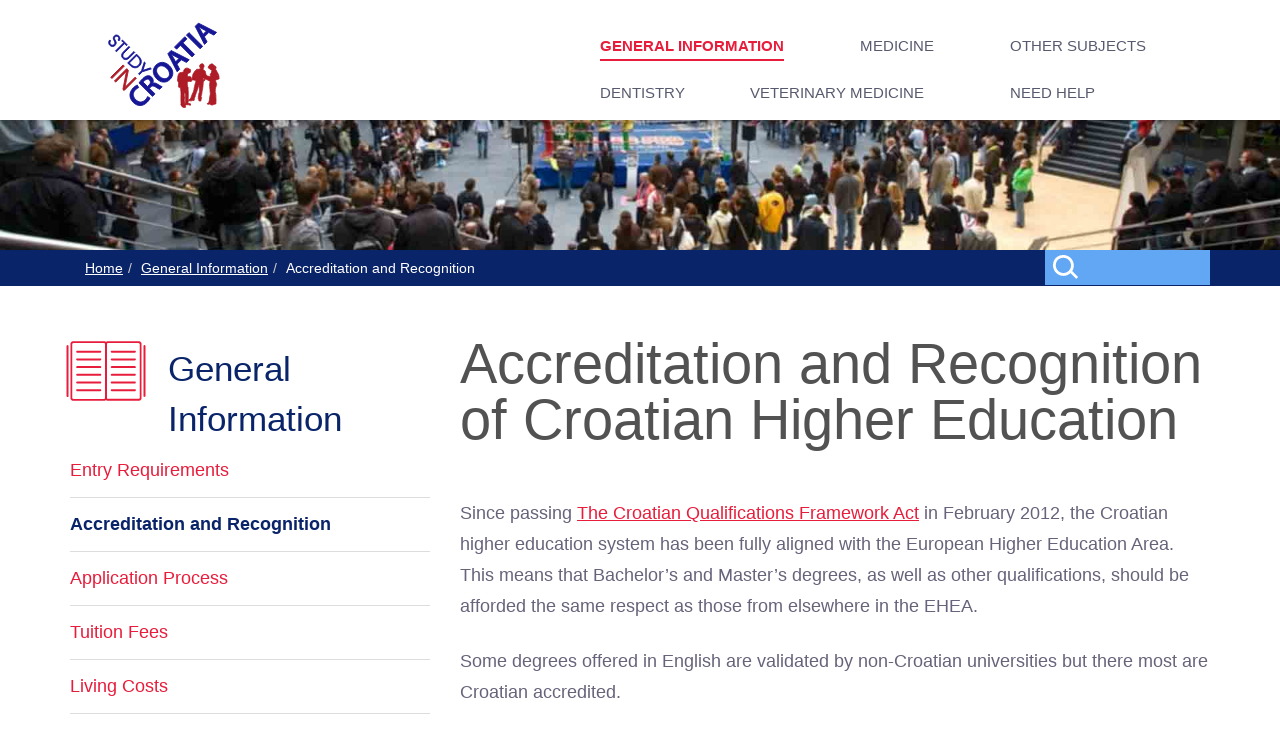

--- FILE ---
content_type: text/html; charset=UTF-8
request_url: https://studyincroatia.eu/accreditation_and_recognition.html
body_size: 4541
content:
<!DOCTYPE html><html xmlns="http://www.w3.org/1999/xhtml" xml:lang="en" lang="en" xmlns:fb="http://ogp.me/ns/fb#" class="no-js"><head prefix="og: http://ogp.me/ns# object: http://ogp.me/ns/object#"><title>Accreditation and Recognition of Croatian University Degrees</title><meta charset="utf-8"><meta name="HandheldFriendly" content="True"><meta name="MobileOptimized" content="320"><meta name="viewport" content="width=device-width, initial-scale=1.0"/><meta name="description" content="Will my Croatian university degree be recognised in my home country? Does it make sense to study in Croatia?"/><meta name="keywords" content="Accreditation and Recognition of Croatian degrees,"/><meta name="author" content="administrator"/><meta name="distribution" content="global"/><meta name="created" content="2019-06-03 17:23:03"/><meta name="copyright" content="Copyright (c) Study In Croatia"/><meta name="robots" content="all"/><meta name="revisit" content="2 days"/><meta property="og:locale" content="en_GB"/><meta property="og:type" content="article"/><meta property="og:title" content="Accreditation and Recognition of Croatian University Degrees"/><meta property="og:description" content="Will my Croatian university degree be recognised in my home country? Does it make sense to study in Croatia?"/><meta property="og:url" content="https://studyincroatia.eu/accreditation_and_recognition.html"/><meta property="og:site_name" content="Study In Croatia"/><meta property="article:section" content="Accreditation and Recognition"/><meta http-equiv="content-type" content="text/html; charset=UTF-8"><meta http-equiv="pragma" content="no-cache"/><meta http-equiv="expires" content="Sat, 1 Jan 2000 1:00:00 GMT"/><meta http-equiv="content-type" content="text/html; charset=UTF-8"/><meta http-equiv="imagetoolbar" content="false"/><meta http-equiv="cache-control" content="no-cache"/><meta http-equiv="cache-control" content="must-revalidate"/><meta http-equiv="cache-control" content="proxy-revalidate"/><meta name="google-site-verification" content="G4qBoFzqSfqB7Lt6ZwExtggilMpAVP5uhBsALnMgRQk"/><base href=""/><link rel="shortcut icon" href="/images/icons/favicon.ico"/><link rel="icon" type="image/png" sizes="16x16" href="/images/icons/favicon-16x16.png"/><link rel="icon" type="image/png" sizes="32x32" href="/images/icons/favicon-32x32.png"/><link rel="icon" type="image/png" sizes="96x96" href="/images/icons/favicon-96x96.png"/><link rel="icon" type="image/png" sizes="128x128" href="/images/icons/favicon-128x128.png"/><link rel="icon" type="image/png" sizes="196x196" href="/images/icons/favicon-196x196.png"/><link rel="apple-touch-icon-precomposed" type="image/png" sizes="57x57" href="/images/icons/apple-touch-icon-57x57.png"/><link rel="apple-touch-icon-precomposed" type="image/png" sizes="60x60" href="/images/icons/apple-touch-icon-60x60.png"/><link rel="apple-touch-icon-precomposed" type="image/png" sizes="72x72" href="/images/icons/apple-touch-icon-72x72.png"/><link rel="apple-touch-icon-precomposed" type="image/png" sizes="76x76" href="/images/icons/apple-touch-icon-76x76.png"/><link rel="apple-touch-icon-precomposed" type="image/png" sizes="120x120" href="/images/icons/apple-touch-icon-120x120.png"/><link rel="apple-touch-icon-precomposed" type="image/png" sizes="114x114" href="/images/icons/apple-touch-icon-114x114.png"/><link rel="apple-touch-icon-precomposed" type="image/png" sizes="144x144" href="/images/icons/apple-touch-icon-144x144.png"/><link rel="apple-touch-icon-precomposed" type="image/png" sizes="152x152" href="/images/icons/apple-touch-icon-152x152.png"/><meta name="application-name" content="Study in Croatia"/><meta name="msapplication-TileColor" content="#FFFFFF"/><meta name="msapplication-TileImage" content="/images/icons/mstile-144x144.png"/><meta name="msapplication-square70x70logo" content="/images/icons/mstile-70x70.png"/><meta name="msapplication-square150x150logo" content="/images/icons/mstile-150x150.png"/><meta name="msapplication-wide310x150logo" content="/images/icons/mstile-310x150.png"/><meta name="msapplication-square310x310logo" content="/images/icons/mstile-310x310.png"/><link type="text/css" rel="stylesheet" href="/site-load/css/a10,11,12z.do"/><script type="application/ld+json">{
	"@context": "http://schema.org",
	"@type": "Article",
	"author": "Study In Croatia",
	"name": "Will my Croatian university degree be recognised in my home country? Does it make sense to study in Croatia?",
	"about": "Studying in Croatia",
	"audience": "British students",
	"datePublished": "2018-10-27 18:08:07",
	"dateModified": "2019-06-03 17:23:03",
	"headline": "Accreditation and Recognition of Croatian University Degrees",
	"image": "https://www.studyincroatia.eu/images/home/header8.jpg",
	"publisher": {
		"@type": "Organization",
		"name": "A Star Future Ltd",
		"url": "https://studyincroatia.eu",
		"logo": "https://www.studyincroatia.eu/images/website/studyincroatia-logo.png"
	},
	"keywords": "Accreditation and Recognition of Croatian degrees,",
	"text": "\n\n\t\tAccreditation and Recognition of Croatian Higher Education\nSince passing The Croatian Qualifications Framework Act in February 2012, the Croatian higher education system has been fully aligned with the European Higher Education Area. This means that Bachelorrsquo;s and Masterrsquo;s degrees, as well as other qualifications, should be afforded the same respect as those from elsewhere in the EHEA.\nSome degrees offered in English are validated by non-Croatian universities but there most are Croatian accredited.\nDegrees in dentistry and medicine are recognised throughout the European Union and, for the time being at least, students who graduate from Croatia will be automatically able to work in the United Kingdom.\nThe degree in Veterinary Medicine at the University of Zagreb is additionally accredited by the European Association of Establishments of Veterinary Education. This provides an extra level of recognition and should mean that this degree will be recognised in the UK no matter what happens with Brexit.\nnbsp;\n\n\t",
	"wordCount": 155,
	"url": "https://studyincroatia.eu/accreditation_and_recognition.html"
}</script> <script type="application/ld+json">{
	"@context": "http://schema.org",
	"@type": "WebSite",
	"name": "Study In Croatia",
	"url": "https://studyincroatia.eu"
}</script> <script type="application/ld+json">{
	"@context": "http://schema.org",
	"@type": "Organization",
	"name": "A Star Future Ltd",
	"url": "https://studyincroatia.eu",
	"sameAs": [
		"https://en-gb.facebook.com/pages/Dutch-Degrees/196261237055480",
		"https://twitter.com/astarfuture"
	],
	"potentialAction": {
		"@type": "SearchAction",
		"target": "https://studyincroatia.eu/site-search/{search_term_string}",
		"query-input": "required name=search_term_string"
	},
	"contactPoint": {
		"@type": "ContactPoint",
		"telephone": "+44 (0)20 3946 5320",
		"email": "info@studyincroatia.eu",
		"contactType": "Customer Service"
	}
}</script></head><body class="internal"><div id="preloader-no"></div><div class="layout"><header class="change"><div class="container"><a href="/" class="logo left"><svg role="img" fill="currentColor" class="main-logo-int"><use xlink:href="/images/icons/study-in-croatia-icons.svg#main-logo-int"></use></svg><svg role="img" class="small-logo"><use xlink:href="/images/icons/study-in-croatia-icons.svg#small-logo"></use></svg></a><span class="icon-menu_320 hide bars"><svg role="img"><use xlink:href="/images/icons/study-in-croatia-icons.svg#icon-menu_320"></use></svg></span><span class="icon-menu_768 hide bars"><svg role="img"><use xlink:href="/images/icons/study-in-croatia-icons.svg#icon-menu_768"></use></svg></span><nav class="right"><ul class="list-inline menu-first"><li class="active" style="min-width:260px;"><a href="/general_information.html" title="General Information">GENERAL INFORMATION</a></li><li style="min-width:150px;"><a href="/medicine.html" title="Medicine programmes in English in Croatia">MEDICINE</a></li><li style="min-width:200px;"><a href="/subjects.html" title="Subjects">OTHER SUBJECTS</a></li></ul><ul class="list-inline menu-first"><li style="min-width:150px;"><a href="/dentistry.html" title="Dentistry programmes in English in Croatia">DENTISTRY</a></li><li style="min-width:260px;"><a href="/veterinary_medicine.html" title="Study Veterinary Medicine in English at Croatian Universities">VETERINARY MEDICINE</a></li><li style="min-width:150px;"><a href="/need_help.html" title="Contact us">NEED HELP</a></li></ul></nav></div></header><div class="mobile-overlay"></div><main id="page-content"><section id="content-internal-header"></section><section id="content-bread-crumbs" class="breadcrumb-section"><div class="container breadcrumb-co"><div class="row"><div class="col-xs-10 col-md-10"><ol class="breadcrumb"><li><a href="/index.html" title="Information about english speaking universities in Croatia for UK students">Home</a></li><li><a href="/general_information.html" title="General Information">General Information</a></li><li>Accreditation and Recognition</li></ol></div><div class="col-xs-2 col-md-2 internal-search-box"><div class="internal-search"><a href="/what_to_study.html" title="Search for course name, subject, university or country"><svg role="img"><use xlink:href="/images/icons/study-in-croatia-icons.svg#internal-search-top"/></svg></a></div></div></div></div></section><section id="content-main" class="container"><div class="row"><div class="col-md-8 col-md-push-4" id="site-content"><h1>Accreditation and Recognition of Croatian Higher Education</h1> <p>Since passing <a href="https://www.azvo.hr/images/stories/novosti/The_CROQF_Act.pdf">The Croatian Qualifications Framework Act</a> in February 2012, the Croatian higher education system has been fully aligned with the European Higher Education Area. This means that Bachelor&rsquo;s and Master&rsquo;s degrees, as well as other qualifications, should be afforded the same respect as those from elsewhere in the EHEA.</p> <p>Some degrees offered in English are validated by non-Croatian universities but there most are Croatian accredited.</p> <p>Degrees in dentistry and medicine are recognised throughout the European Union and, for the time being at least, students who graduate from Croatia will be automatically able to work in the United Kingdom.</p> <p>The degree in Veterinary Medicine at the University of Zagreb is additionally accredited by the European Association of Establishments of Veterinary Education. This provides an extra level of recognition and should mean that this degree will be recognised in the UK no matter what happens with Brexit.</p> <p>&nbsp;</p></div><div class="col-md-4 col-md-pull-8"><div class="row menu-second-head"><div class="col-xs-4 col-sm-3"><i class="page-icon"><svg role="img"><use xlink:href="/images/icons/study-in-croatia-icons.svg#home-course"/></svg></i></div><div class="col-xs-8 col-sm-9"><div class="page-subhead">General Information</div></div></div><div class="row"><div class="col-xs-12"><ul class="menu-second"><li><a href="/entry_requirements.html" title="Entry Requirements">Entry Requirements</a></li><li class='active '><a href="/accreditation_and_recognition.html" title="Accreditation and Recognition of Croatian University Degrees">Accreditation and Recognition</a></li><li><a href="/application_process.html" title="How to apply to Croatian universities">Application Process</a></li><li><a href="/tuition_fees.html" title="How much does it cost to study at a Croatian universities">Tuition Fees</a></li><li><a href="/living_costs.html" title="Costs of Living for Students in Croatia">Living Costs</a></li><li><a href="/accommodation.html" title="Accommodation">Accommodation</a></li><li class='last'><a href="/health_insurance.html" title="Health Insurance for students in Croatia">Health Insurance</a></li></ul></div></div></div></div></section><section id="bottom" class="bottom-section"><div class="container"><div class="row"><div class="col-lg-7"><article class="left"><h4>About Study In Croatia</h4><p>StudyInCroatia.eu is an information service designed to assist British and Irish students in pursuing their university education in Croatia.</p><p>We have extensive knowledge of English-taught degrees in Croatia and we also work with careers advisory services.</p><p>StudyInCroatia.eu is owned by A Star Future Ltd and is not affiliated with the Government of Croatia.</p></article><article class="left" id="footer-tweet"><h5>LATEST TWEET</h5></article></div><div class="col-lg-5"><article class="left"><ul><li><h6>EMAIL</h6><a href="mailto:info@studyincroatia.eu" title="Contact us by email" target="_blank">info@studyincroatia.eu</a><div class="clearfix"></div></li><li><br/><h6>PHONE</h6><p>+44 (0)7780 503231</p></li><li><h6>WHATSAPP</h6><p>+44 (0)7780 503231</p></li></ul></article></div></div></div></section></main></div><footer class='footer-main center'><div class="container"><div class="row"><div class="col-xs-8 pull-left text-left height2"><ul class="list-inline"><li><a href="/index.html" title="Study in Holland - Advice and Information">Home</a></li> <li><a href="/news.html" title="Study in Holland News">News</a></li> <li><a href="/about_us.html" title="About Study in Holland">About Us</a></li> <li><a href="/events.html" title="Study in Holland Events">Events</a></li> <li><a href="/need_help.html" title="Contact Study in Holland">Contact Us</a></li> <li><a href="/terms_and_conditions.html" title="Terms and Conditions Study in Holland Website">Terms and Conditions</a></li><li><a href="/privacy_policy.html" title="Privacy Policy">Privacy Policy</a></li></ul></div><div class="col-xs-4 text-right"><ul class="social-list list-inline"><li><a href="https://en-gb.facebook.com/pages/Dutch-Degrees/196261237055480" title="Study in Croatia on Facebook" target="_blank"><svg role="img" fill="currentColor"><use xlink:href="/images/icons/study-in-croatia-icons.svg#face-icon"></use></svg></a></li><li><a href="https://twitter.com/astarfuture" title="Study in Croatia on Twitter" target="_blank"><svg role="img" fill="currentColor"><use xlink:href="/images/icons/study-in-croatia-icons.svg#twitter-icon"></use></svg></a></li></ul></div></div><div class="row"><div class="col-xs-10 pull-left text-left"><p>2026 &copy; A Star Future Ltd. Registered in England &amp; Wales No. 05698000</p></div><div class="col-xs-2 pull-right text-right"><p><a class="delivered" href="http://www.soficus.com" title="SOFICUS - Bespoke software solutions developer based in Newcastle. Websites, web applications, mobile, VR and AR." target="_blank">Crafted by Soficus</a></p></div></div></div></footer><a id="top" href="#subheader"><span><svg role="img" fill="currentColor"><use xlink:href="/images/icons/study-in-croatia-icons.svg#back-top"></use></svg></span></a><script type="text/javascript" language="JavaScript" src="/site-load/js/a10,12,14,22,27,25,29,28z.do"></script><script type="text/javascript">function setCookie() {
var cname="cookieaccept", cs="";
var currtime=new Date(), ct=currtime.getTime()+(86400000*365);
var newtime=new Date(ct);
cs=cname+ "=" +escape('consent:yes')+ ";expires=" +newtime.toGMTString()+";path=/"; document.cookie=cs;
}</script><div class="consent-outer"><div class="container"><div class="row"><div class="consent"><div class="col-md-10"><p>We use cookies to store information on your computer. By using this Site, you consent to the placement of these cookies. <a href="/privacy_policy.html#cookie-settings" title="How to adjust your cookie settings">Learn more</a></p></div><div class="col-md-2"><p><a href="" onclick="javascript:setCookie();"><strong>ACCEPT</strong></a></p></div></div></div></div></div><script async src=https://www.googletagmanager.com/gtag/js?id=G-87VHH9T390></script><script>window.dataLayer = window.dataLayer || []; function gtag(){dataLayer.push(arguments);} gtag('js', new Date()); gtag('config', 'G-87VHH9T390');</script><noscript>Oops it looks like your browser does not support JavaScript or JavaScript is disabled!</noscript><div class="hidden"><p>Powered by ContentBox CMS 6.23.1</p><p>Copyright (c) 2002-2026 <a href="http://www.soficus.com/" title="Bespoke software development of web and mobile applications">Soficus</a></p></div></body></html>

--- FILE ---
content_type: image/svg+xml
request_url: https://studyincroatia.eu/images/icons/study-in-croatia-icons.svg
body_size: 16742
content:
<!--
  ~ ================================================================================
  ~                                SOFTWARE LICENCE
  ~ ================================================================================
  ~ Use of this system/code is subject to licence terms as outlined in LICENCE.TXT
  ~ file, which is distributed with the copy of this system. Any modification
  ~ or distribution and/or use of this source code or pieces of it in any other
  ~ system is prohibited without written permission explicitly granted by Soficus Ltd.
  ~
  ~ Soficus Ltd
  ~ Suite 8, Centre for Advanced Industry
  ~ Coble Dene, Royal Quays
  ~ North Shields
  ~ NE29 6DE
  ~ United Kingdom
  ~
  ~ Web:   http://www.soficus.co.uk
  ~        http://www.soficus.com
  ~
  ~ Email: info@soficus.co.uk
  ~        info@soficus.com
  ~
  ~ Tel: +44 (0) 191 645 0605
  ~ Tel: +44 (0) 191 296 6186
  ~ Fax: +44 (0) 191 247 8130
  ~
  ~                         Copyright (c) 2004-2016 Soficus Ltd.
  ~                              All rights reserved.
  ~ ================================================================================
  -->

<svg xmlns="http://www.w3.org/2000/svg" style="display: none;">

    <symbol id="main-logo">
        <title>main-logo</title>
        <g  x="0px" y="0px" width="220px" height="200px" transform="translate(88,17) scale(0.75)">

            <polygon fill="#FFFFFF" points="295,-36 28.3,235.9 -140,69.1 -140,-36 " opacity="0.7"/>

            <path fill="#171796" stroke="#171796" stroke-width="2" d="M-33.1,49.8c-1.6,1.6-3.6,2.5-5.8,2.4c-2.2,0-4.1-0.8-5.8-2.5c-1.7-1.7-2.6-3.7-2.7-6c-0.1-2.2,0.7-4.2,2.4-6
		l2.1,2.1c-1.2,1.2-1.7,2.5-1.7,4c0,1.5,0.7,2.8,1.8,4c1,1,2.3,1.5,3.8,1.5c1.5,0,2.8-0.5,3.8-1.5c1.6-1.6,2-3.6,1.1-6
		c-0.9-2.1-1.9-4.1-2.8-6.2c-0.7-2.5,0-4.9,2.2-7c1.4-1.4,3.1-2,5.1-1.8c1.9,0.2,3.6,1,5,2.4c1.5,1.5,2.3,3.3,2.3,5.3
		c0,2-0.7,3.8-2.2,5.3l-1.9-1.9c0.7-0.9,1.1-1.9,1.3-3c0.2-1.3-0.1-2.3-0.7-3.1c-0.3-0.4-0.6-0.7-0.9-1c-0.8-0.8-1.8-1.2-3.1-1.3
		c-1.3,0-2.3,0.3-3,1.1c-1.1,1.1-1.6,2.3-1.6,3.6c0.1,1,0.4,2.1,1.2,3.5c0.6,1.2,1.2,2.4,1.9,3.5c0.5,1,0.6,2.2,0.5,3.5
		c-0.1,1.3-0.5,2.4-1.2,3.4C-32.3,48.9-32.7,49.4-33.1,49.8z"/>
            <polygon fill="#171796" stroke="#171796" stroke-width="2" points="-7.7,50.4 -12.2,45.9 -30.1,63.9 -32,61.9 -14.1,44 -18.6,39.5 -16.8,37.8 -6,48.6 "/>
            <path fill="#171796" stroke="#171796" stroke-width="2" d="M-1.8,77.8c-2.1,2.1-4.4,3.3-6.9,3.5c-2.7,0.3-5.1-0.6-7.1-2.7c-2-2-2.9-4.2-2.8-6.8c0.1-2.5,1.1-4.7,3.1-6.7
		l13.1-13.1l1.9,1.9l-13,13c-1.4,1.4-2.2,3.1-2.4,4.8c-0.2,1.9,0.5,3.6,1.9,5c1.5,1.5,3.3,2.1,5.3,1.8c1.8-0.3,3.5-1.2,5-2.7
		L8.8,63.4l1.9,1.9L-1.8,77.8z"/>
            <path fill="#171796" stroke="#171796" stroke-width="2" d="M18.9,93.5c2.6-2.6,3.7-5.5,3.4-8.8c-0.3-3.1-1.7-6-4.4-8.6l-3.3-3.3L-1.4,88.8l3,3c2.8,2.8,5.6,4.4,8.5,4.9
		C13.3,97.2,16.3,96.2,18.9,93.5z M20.9,95.5c-2.8,2.8-6.1,4.1-9.9,4c-3.7-0.1-7-1.6-9.8-4.4l-6.3-6.3l19.6-19.6l5.3,5.3
		c3.2,3.2,5,6.7,5.3,10.4C25.4,88.7,24,92.3,20.9,95.5z"/>
            <polygon fill="#171796" stroke="#171796" stroke-width="2" points="47.4,102 27.5,108.3 20.9,114.9 19,112.9 25.6,106.3 31.9,86.5 34,88.6 28.6,105.3 45.2,99.8"/>

            <rect fill="#AE1C28" stroke="#AE1C28" stroke-width="2" x="-47.1" y="106.4" transform="matrix(0.7073 -0.7069 0.7069 0.7073 -84.6516 12.0703)"  width="38.8" height="3.8"/>
            <polygon fill="#AE1C28" stroke="#AE1C28" stroke-width="2" points="-13.1,150.2 -15.8,147.6 -7.9,107.4 -31.9,131.4 -34.6,128.8 -7.3,101.4 -3.6,105.1 -11.1,142.8 11.5,120.2 14.2,122.9 "/>

            <path fill="#AE1C28" stroke="#AE1C28" stroke-width="2" d="M144.3,107.1c-0.4,0.3-0.6,0.5-0.8,0.8l-0.4,0.5l-0.1,0.6l-0.4,0.2l-0.1,0.7l-0.4,0.2l-0.1,0.6l-0.5,0.4v0.3
		l-0.3,0.2l-0.1,0.5l-0.4,0.2l-0.1,0.5l-0.3,0.2l-0.1,0.6l-0.3,0.2l-0.1,0.6l-0.2,0.6l-0.2,2.2l-0.2,0.4l-0.2,0.6l-0.2,0.5l-0.1,0.4
		l-0.1,0.4l-0.2,0.5v0.8l0.2,1.5l0.2,0.5l0.2,0.6l0.3,0.5l0.1,0.3l0.2,0.5l0.2,0.5l0.4,0.3l0.7,0.8l0.7,0.1l0.4,0.1l0.2,0.3l0.7,0.2
		l2.9,0.3l0.2,0.5l0.1,0.6c0.1,0.3,0.4,1.4,0.2,2c-0.2,0.2-0.5,0.9-0.5,1.2l0.1,0.6l-0.1,1.2l-0.4,0.2l-0.2,0.8l-0.4,1.1l-0.2,0.5
		l-0.2,1.1l-0.1,0.3l-0.1,0.4l-0.2,1.2l-0.1,0.4l-0.1,0.4l-0.1,0.5l-0.1,0.6l-0.1,0.4l-0.3,1.3l-0.2,0.6l-0.2,1.2l-0.1,0.5l-0.1,0.4
		l-0.1,0.8l-0.1,0.8l-0.1,0.3l-0.1,0.4l-0.1,0.8l-0.1,0.6l-0.1,0.3l-0.1,0.3l-0.1,0.7l-0.1,0.5l-0.1,0.9c0,0-0.6,0.4-0.7,0.5
		c-0.2,0.3-0.1,0.6-0.2,0.9l-0.1,0.7l-0.2,0.5l-0.3,0.2v0.4l-0.2,0.5l-0.5,0.8l-0.4,0.2v0.3l-0.2,0.3l-0.3,1.1l-0.3,1.1l-0.4,0.3
		l-0.1,0.8c-0.4,0.5-0.3,0.9-0.5,1.2l-0.2,0.5l-0.2,0.7l-0.2,0.5l-0.2,0.9v0.5l-0.4,0.4l-0.5,0.6l-0.1,0.4l-0.6,0.5
		c-0.3,0.2-0.1,0.5-0.2,0.8l-0.1,0.7l-0.2,0.5l-0.4,0.3l-0.9,1.1h-0.3l-0.4,0.2l-1.2,0.2c-0.4,0.4-0.5,0.8-0.8,1.1
		c0.4,0.7,1.1,1.3,1.9,1.3c0.2,0.2,0.7,0,1.1,0.1l1.1,0.2l0.7-0.1l1.9-0.2l0.4-0.4l0.7-0.1l0.5-0.2l1.3-0.1c1,0,2-0.1,2.8-0.1
		c0.1-0.2,0.2-0.2,0.2-0.5l0.1-0.7l-0.1-0.7c-0.1-0.3-0.5-0.7-0.4-1.3c0.1-0.3,0.5-0.8,0.7-1.1l0.4-1.6l0.2-0.4l0.5-0.3l0.2-0.7
		l0.2-0.7l0.2-0.6l0.1-0.5l0.1-0.7l0.1-0.8l0.2-0.5l0.1-0.4l0.3-0.2l0.2-0.8l0.4-1.1l0.3-0.4V157l0.1-0.4l0.2-0.5l0.2-0.7l0.4-0.4
		v-0.3l0.1-0.4l0.2-0.5l0.2-0.7l0.2-0.3l0.2-0.6l0.2-0.5l0.1-0.3l0.2-0.6l0.2-0.6l0.1-0.4l0.2-0.5l0.2-0.8l0.4-0.4l0.2-1.2l0.2-0.6
		l0.1-0.3l0.2-0.5l0.2-0.8l0.3-0.4v-0.5l0.1-0.4l0.1-0.4l0.4-0.9l0.2-0.4l0.2-0.7l0.2-0.5l0.2-0.8l0.2-0.3l0.2-0.8l0.2-0.5
		c0.3-0.5,0.1-0.7,0.7-0.8c0.4,0.5,0.2,1.5,0.2,2.2l0.1,5.4c0.5,1.7,0.2,3.7,0.2,5.7v1.3c0.1,0.2,0.4,0.5,0.2,0.9l-0.2,0.5l-0.4,1.4
		l-0.5,0.4l-0.1,0.3l-0.3,1.3l-0.2,0.7l-0.1,0.8l-0.1,0.8l-0.1,0.5l-0.1,0.6l-0.1,0.9l-0.1,0.8c-0.1,0.4-0.6,1.4-0.4,2.1l0.2,0.6
		c0.3,0.5,0.1,0.7,0.1,1.2c-0.6,0.3-0.7,0.4-0.7,1.3c0.3,0.3,0.1,0.4,0.2,0.8l0.1,0.5l0.2,0.4l0.6,0.5l0.1,0.5l0.2,0.6l0.1,0.7v1.2
		l0.6,0.5l0.4,0.4l0.4,0.2h0.4c1.1,0.4,2.9-0.2,3.2-1.1v-2.2l-0.1-0.5l0.2-0.6l0.5-0.3c0.2-0.6-0.1-1,0-1.2c0.4-0.4,0.6-0.1,0.7-0.9
		l-0.2-0.6l-0.5-0.2l-0.2-0.3c-0.4-0.2-0.7,0-0.8-0.2v-0.9l0.1-0.5l0.2-0.5l0.1-0.5l0.1-0.5l0.2-0.5l0.2-0.9l0.2-0.5l0.2-0.7
		l0.2-0.6l0.2-1.8l0.2-0.6l0.2-1.3l0.1-0.5l0.1-0.5l0.2-2.5l0.1-0.5l0.1-0.5l0.1-0.7l0.2-1.2l0.5-2l0.1-0.4l0.1-0.7l0.1-0.8l0.1-0.5
		l0.1-0.6l0.1-0.8l0.1-0.9l0.1-0.5l0.1-0.6l0.1-1.2l0.1-1.1l0.1-0.6l0.1-0.8l0.2-6.3l0.1-0.3l0.1-0.9c0.4-0.1,0.4-0.3,0.7-0.5h0.3
		c0.2-0.1,1.4-0.7,1.5-0.8l0.3-0.5v-0.5l0.2-0.6l0.4-0.6l0.3-0.2l0.1-0.5l0.5-0.4l0.4-0.5l0.1-0.6l0.4-0.4l0.1-0.8l0.4-1.3v-2.5
		l-0.4-1.3l1.1-0.1c0.2-0.3,0.6-0.3,0.7-0.8c-0.2-0.2-0.3-0.5-0.5-0.7l-0.2-0.4l-0.2-1.1l-0.5-1.4l-0.1-0.4l-0.1-0.4l-0.2-1.3
		l-0.2-0.6l-0.2-1.1l-0.2-0.5l-0.1-0.5l-0.1-0.7l-0.1-0.5l-0.2-0.5l-0.8-0.8l-0.7-0.6l-0.5-0.3l-0.5-0.4l-0.5-0.1l-0.2-0.3l-0.7-0.2
		l-0.2-0.3l-0.5-0.4l-0.5-0.1L162,104v-1.3l0.2-0.6l0.1-0.5l0.6-0.4V101l0.1-0.4l0.4-1.3l0.4-0.7l0.2-0.5l0.2-0.3l0.1-0.5
		c0.2-0.3,0.4-1.6,0.2-2l-0.1-0.4l-0.1-0.5l-0.4-0.7l-0.1-0.4l-0.6-0.5v-0.4l-0.2-0.5l-0.2-0.5c-0.2-0.2-0.5-0.1-0.7-0.2
		c-0.2-0.2-0.3-0.3-0.5-0.5c-1,0-1.7,0.1-2.5,0.2c-0.5,0.1-0.6-0.3-0.9,0c-0.3,0.1-0.3,0.1-0.5,0.2l-0.4,0.2l-0.1,0.3l-0.6,0.5
		c-0.4,0.1-0.4,0.4-0.5,0.6l-0.4,0.2l-0.2,0.4l-0.4,0.5v0.5l-0.1,1.9c-0.1,0.2-0.4,0.7-0.2,1.2l0.2,0.5l0.5,0.4l0.1,0.9l0.5,0.4
		l-0.1,0.9l0.1,0.5l0.4,0.2v0.8c-0.2,0.1-0.5,0.3-0.6,0.5l-0.5-0.2c-0.6-0.3-1,0.2-1.3,0.4l-0.5,0.3h-2.1l-0.6,0.1l-0.8-0.1
		l-0.2-0.3h-0.6c-0.4-0.1-0.6-0.1-1.1,0l-0.5,0.7l-0.2,0.5l-0.4,0.6l-0.1,0.5c-0.1,0.1-0.5,0.6-0.6,0.7c-0.3,0.3-0.8,0.1-1.2,0.2
		l-0.6,0.6C144.8,107,144.6,107,144.3,107.1 M164.9,119.1l0.2,0.7l0.3,0.2l0.1,0.9l0.1,0.3c0.2,0.3-0.2,1.3-0.2,1.5v1.1
		c-0.2,0.7-0.4,1.6-0.5,2.6c-0.5,0.3-0.2,0.8-1.1,0.8l-0.4-0.1c-0.2-0.4-0.1-0.5-0.2-0.8l-0.1-0.7c-0.2-0.3-0.6-1.8-0.5-2.3l0.2-0.6
		l0.4-0.9l0.4-0.4l0.1-0.8l0.2-0.5l0.4-1.1H164.9z"/>

            <path fill="#AE1C28" stroke="#AE1C28" stroke-width="2" d="M190.2,101.7l0.2-0.1c0-0.1,0-0.3,0.1-0.4l0.1-0.2l0.1-0.2l0.1-0.1l0.1-0.1l0.1-0.1l0.1-0.5v-1.8l-0.1-0.2
		l-0.1-0.1l-0.1-0.2l-0.1-0.1l-0.1-0.1c0-0.1,0-0.3-0.1-0.4l-0.1-0.2l-0.1-0.1l-0.2-0.2v-0.1l-0.1-0.2l-0.1-0.1v-0.1l-0.1-0.1h-0.1
		l-0.1-0.1h-0.1l-0.2-0.3h-0.1l-0.1-0.1l-0.4-0.1l-0.1-0.1c-0.1-0.1-0.2-0.1-0.4-0.2l-0.3-0.1l-0.2-0.1l-0.5-0.2c0,0,0-0.1-0.1-0.1
		h-0.1l-0.2-0.2h-0.1l-0.1-0.1h-0.1l-0.2-0.2l-0.1-0.1v-0.1c-0.1,0-0.1-0.1-0.2-0.1l-0.1-0.2l-0.1-0.1c0-0.1,0-0.1-0.1-0.2l-0.3-0.2
		V93c0,0-0.1,0-0.1-0.1v-0.1l-0.2-0.2l-0.5-0.6h-0.1c0,0,0-0.1-0.1-0.1l-0.2-0.1l-0.1-0.1l-0.2-0.3h-0.1l-0.1-0.1l-0.2-0.1l-0.4-0.2
		c-0.2-0.2-1.3-0.3-1.6-0.2L181,91l-0.2,0.1l-0.2,0.1l-0.2,0.1l-0.2,0.1l-0.4,0.1l-0.2,0.1l-0.2,0.1l-0.1,0.1c0,0,0,0.1-0.1,0.1
		l-0.4,0.1l-0.5,0.2l-0.2,0.3l-0.2,0.1l-0.1,0.1h-0.1c-0.1,0.1-0.2,0.2-0.2,0.4h-0.1L177,93v0.1c0,0-0.1,0-0.1,0.1l-0.1,0.3
		l-0.3,0.2l-0.1,0.4l-0.8,0.7V95c-0.1,0.1-0.2,0.1-0.2,0.2c0,0.1,0,0.2-0.1,0.2l-0.3,0.2c-0.1,0.2-0.1,0.4-0.2,0.5
		c-0.1,0-0.1,0.1-0.2,0.1v0.1l-0.1,0.1l-0.1,0.2c-0.1,0.2-0.1,0.3-0.1,0.5l-0.1,0.3l-0.1,0.2l-0.1,0.3c-0.1,0.2,0.1,1,0.1,1.1
		l0.1,0.4l0.1,0.2l0.1,0.2l0.1,0.1l0.1,0.1c0.1,0,0.1,0.1,0.2,0.1l0.1,0.4l0.2,0.1c0.1,0.2,0.3,0.3,0.4,0.5h0.1l0.1,0.1h0.2l0.2,0.1
		l0.2,0.2h0.1l0.1,0.1c0.2,0.2,0.4,0.2,0.8,0.2c0.1-0.2,0.2-0.5,0.2-0.7h0.2c0.2,0.1,0.3,0.7,0.4,0.9l0.1,0.5c0.1,0.3,0,0.4,0.2,0.6
		c0.1,0.1,0.1,0.1,0.2,0.2c0.3,0,0.4-0.1,0.7-0.2l0.4,0.4v0.1l0.1,0.1l0.2,0.2v0.1l0.3,0.4h0.4c0.1,0.1,0.3,0.2,0.4,0.3
		c0.1,0.1,0.1,0.2,0.2,0.2h0.1l0.1,0.1c0.1,0.1,0.4,0.2,0.5,0.1c0.3,0,0.6,0,0.8,0.1c0,0.5-0.3,0.3-0.5,0.5
		c-0.2,0.2-0.2,0.4-0.4,0.6l-0.2,0.1v0.1c0,0-0.1,0-0.1,0.1v0.1l-0.1,0.1l-0.1,0.5l-0.1,0.4l-0.1,0.7c-0.1,0.4-0.1,0.8-0.1,1.3
		l-0.1,0.2L181,110l-0.1,0.2l-0.1,0.1l-0.1,0.1c-0.1,0.1-0.1,0.1-0.1,0.2l-0.2,0.1l-0.1,0.5c0,0-0.1,0-0.1,0.1v0.1l-0.2,0.1v0.1
		l-0.1,0.1v0.1l-0.1,0.4l-0.2,0.1l-0.1,0.2l-0.1,0.1l-0.1,0.1l-0.1,0.2l-0.1,0.2l-0.1,0.1l-0.2,0.1v0.1c0,0-0.1,0-0.1,0.1l-0.1,0.6
		l-0.1,0.1l-0.1,0.2c-0.1,0.1-0.1,0.2-0.1,0.2l-0.1,0.2c-0.1,0.2-0.1,1.2,0,1.3c0,0,0.1,0,0.1,0.1v0.1l0.1,0.1v0.1l0.1,0.1l0.1,0.2
		l0.4,0.4v0.1l0.4,0.3c0.1,0.1,0,0.1,0.1,0.2c0,0.3,0,0.4-0.1,0.6l-0.3,0.1l-1-0.1l-0.4,0.1l-0.2,0.1l-0.2,0.1l-0.2,0.1l-1.1,0.1
		l-0.4-0.1l-0.2-0.1l-0.2-0.1l-0.4-0.1l-0.4-0.1l-0.2-0.1l-0.1-0.1l-0.4-0.1l-0.1-0.1l-0.3-0.1l-0.4-0.1l-0.8-0.1l-0.7-0.1l-0.3-0.1
		l-0.1-0.1l-0.3-0.1l-0.1-0.1l-0.2-0.1l-0.5-0.1l-0.1-0.1l-0.1-0.1l-0.1-0.1c-0.1-0.1-0.3-0.1-0.5-0.1l-0.5-0.1l-0.1-0.1l-0.1-0.1
		h-0.1l-0.1-0.1l-0.1-0.1h-0.1l-0.3-0.1c-0.3-0.1-0.8-0.1-1.2-0.1c-0.3,0-0.8-0.1-1,0h-0.4c-0.1,0.1-0.2,0.2-0.2,0.2v0.1l-0.1,0.1
		v0.1l-0.2,0.1v0.1l-0.1,0.1c0,0.1,0,0.2-0.1,0.2l-0.2,0.2c-0.8,0-1.5-0.1-2.2-0.3l-0.8-0.1c-0.2-0.1-0.9-0.5-1.1-0.3
		c-0.1,0.1-0.1,0.8,0,1l0.1,0.1v0.1l0.1,0.2l0.1,0.2l0.2,0.6l0.2,0.2v0.1l0.8,0.8v0.1l0.3,0.2c0,0.1,0,0.2,0.1,0.3
		c0.1,0.2,0.3,0.3,0.4,0.5c0.2,0.1,0.3,0.3,0.5,0.4l0.5,0.2l0.2,0.2l0.2,0.1l0.4,0.1l0.1,0.2h0.1l0.1,0.1h0.1l0.1,0.1l0.4,0.1
		l0.1,0.1h0.1c0.1,0.1,0.1,0.2,0.2,0.2h0.1l0.1,0.1h0.1l0.1,0.1l0.1,0.2c0.1,0,0.1,0,0.2,0.1l0.1,0.1h0.2l0.2,0.1l0.1,0.1l0.1,0.1
		l0.1,0.2h0.1l0.1,0.1h0.1c0.1,0.1,0.2,0.1,0.4,0.1l0.2,0.3l0.2,0.1l0.1,0.1l0.4,0.1c0.1,0.1,0.1,0.2,0.2,0.2h0.1l0.1,0.1h0.1
		l0.1,0.1l0.2,0.1l0.1,0.1h0.1l0.2,0.2l0.4,0.1l0.1,0.1h0.1l0.1,0.2h0.1l0.1,0.1l0.4,0.1l0.1,0.1l0.1,0.1h0.1l0.1,0.1h0.1l0.2,0.1
		l0.2,0.1l0.2,0.1c0,0.1,0.1,0.1,0.1,0.2l0.2,0.1l0.7,0.3l0.1,0.1h0.1l0.1,0.1h0.1l0.2,0.1l0.2,0.1l0.2,0.1c0,0.1,0.1,0.1,0.1,0.2
		h0.1l0.1,0.1c0.2,0.1,0.4,0.2,0.6,0.2l0.2,0.2h0.1l0.1,0.1l0.3,0.1l0.1,0.1h0.1l0.1,0.1h0.1l0.4,0.1l0.2-0.2V129l0.1-0.1
		c0.1,0,0.1-0.1,0.2-0.1l0.1-0.1v-0.1l0.4-0.3c0.2,0,0.3,0,0.4,0.1c0.1,0.4,0.1,1-0.1,1.4v1.1c-0.1,0.3-0.2,0.7-0.2,1v0.4l-0.1,0.2
		l-0.1,0.2l-0.1,0.2l-0.1,0.4l-0.1,0.1l-0.1,0.1v0.2l-0.1,0.3v0.5v2.8c-0.1,0.2-0.1,1.3-0.1,1.6l0.1,1.1l0.1,0.5l0.1,0.7l0.1,1.7
		l0.1,1.1c0.2,0.4,0,0.9,0.1,1.3l0.1,1.6c0.1,0.5,0.2,1.1,0.3,1.6v0.6l0.1,0.5c0,0.6-0.1,1.3,0.1,1.8c0,0.5,0,1-0.1,1.5l0.1,0.7
		l0.1,0.4l0.1,0.4c0.2,0.7,0.6,2,0.3,3v0.7l-0.4,1.5c0,0.3,0,0.7-0.1,1l-0.1,0.5l-0.1,0.4l-0.1,0.2l-0.1,0.4l-0.1,0.4l-0.2,1.3v0.6
		l-0.1,0.7c-0.2,0.6-0.2,1.4-0.4,2l-0.1,2.3l-0.1,0.4l-0.1,0.4c-0.1,0.3-0.2,0.7-0.3,1v0.4l-0.1,1l-0.1,0.2l-0.1,0.4l-0.1,0.2
		l-0.1,0.3l-0.1,0.5c-0.2,0.6,0,1.7-0.3,2.1l-0.2,0.1v0.2c-0.1,0.1-0.1,0.4-0.2,0.4h-0.1l-0.1,0.1l-0.2,0.1l-0.1,0.1
		c-0.1,0.1-0.2,0.1-0.2,0.1c-0.2,0.1-0.4,0.1-0.5,0.2l-0.4,0.1l-0.2,0.1l-0.2,0.1l-0.1,0.2h-0.1l-0.1,0.1h-0.1l-0.2,0.2l-0.1,0.1
		v0.1l-0.1,0.1v0.1l-0.2,0.2v0.1l-0.1,0.1l-0.1,0.2c-0.1,0.5,0,0.6,0.3,0.8l0.1,0.1h0.1c0.1,0.1,0.1,0.1,0.2,0.1l0.2,0.1h0.2
		l0.9,0.1l0.7-0.1l0.5-0.1c0.3-0.1,0.7-0.2,1-0.2h0.4l0.4-0.1c0.3-0.1,0.8-0.3,1-0.5c0.4,0,0.5,0.1,0.7,0.1c0,0.1,0.1,0.2,0.1,0.4
		c0,0.1-0.2,0.5-0.1,0.8l0.1,0.1l0.1,0.1c0.1,0.2,0.2,0.3,0.4,0.4l0.1,0.1h0.1c0,0,0,0.1,0.1,0.1l0.3,0.1l0.1,0.1l1,0.1
		c0.2,0.1,1.5,0.1,1.8,0.1l0.8-0.1l0.4-0.1l0.4-0.2c0.1-0.1,0.2-0.1,0.4-0.1l0.1-0.1l0.4-0.1l1-0.1l0.2-0.1l0.1-0.1l0.3-0.1l0.1-0.1
		l0.8-0.2l0.2-0.1l0.2-0.1l0.2-0.1l0.2-0.1l0.2-0.1l1.4-0.2l0.2-0.1l0.2-0.1l0.2-0.1l0.2-0.1l0.2-1.3l-0.1-0.3l-0.1-2.7l0.1-0.5
		l0.1-0.2c0.1-0.2,0.2-2.6,0.2-2.6l-0.1-1.7l-0.1-1.6l-0.1-1v-0.7l-0.1-1.9l-0.2-6l-0.1-0.8l-0.1-0.5c-0.2-0.6-0.2-1.3-0.4-1.9
		c0-0.3,0-0.6-0.1-1l-0.1-0.2l-0.2-0.4l-0.1-0.1c0-0.2,0-0.3-0.1-0.5c-0.1-0.3-0.3-1-0.2-1.4l0.1-0.5l0.1-0.5c0.2-0.5,0.1-1.3,0.1-2
		v-1.5l0.1-0.5l0.1-0.4c0.1-0.4,0.2-0.9,0.3-1.3v-0.5l0.1-0.5l0.1-0.5l0.1-0.2l0.1-0.3l0.1-0.5l0.1-0.4l0.1-0.3l0.1-0.4l0.1-0.2
		l0.1-0.2l0.1-0.2l0.1-0.1l0.2-0.8l0.1-0.2l0.1-0.2l0.1-0.2l0.1-0.1l0.1-0.3l0.1-0.7l0.1-0.8l0.1-0.2l0.1-0.2l0.1-0.6l0.1-0.2
		l-0.2-2.2l-0.3-0.4v-0.1l-0.1-0.1v-0.1l-0.1-0.1c-0.1-0.2-0.1-0.4-0.2-0.5l-0.1-0.1l-0.1-0.2l-0.1-0.4l-0.1-1l-0.1-0.1l-0.1-0.3
		l-0.2-0.1l-0.1-0.6l-0.1-0.4l-0.1-0.2l-0.1-0.2l-0.1-0.5c-0.2-0.3-0.7-1.6-0.3-2c0.1-0.4,0.3-0.2,0.6-0.4l0.1-0.1
		c0,0,0-0.1,0.1-0.1c0.1,0,0.2,0,0.2-0.1c0.2-0.1,0.5-0.1,0.7-0.2l0.4-0.1l0.2-0.1l0.4-0.1l0.8-0.1l0.2-0.1l0.2-0.1l0.2-0.1l0.1-0.1
		l0.3-0.1l0.2-0.1l0.9-0.1l0.3-0.1l0.5-0.2c0.1-0.1,0.2-0.1,0.3-0.1l0.2-0.1l0.2-0.1l0.1-0.1l0.1-0.1c0-0.1,0.1-0.1,0.1-0.2h0.1
		l0.4-0.4v-0.1l0.1-0.4c0.2-0.3,0-1.5-0.1-1.8l-0.1-0.2l-0.1-0.4l-0.1-0.3l-0.1-0.2l-0.1-0.2l-0.1-0.1l-0.1-0.2l-0.1-0.2l-0.1-0.3
		L198,119l-0.1-0.3l-0.1-0.4l-0.1-0.2l-0.4-1.4c-0.1-0.1-0.2-0.2-0.4-0.3v-0.1l-0.1-0.2l-0.1-0.2l-0.2-0.4l-0.1-0.1l-0.1-0.1
		l-0.2-0.7l-0.1-0.2l-0.1-0.1l-0.1-0.1l-0.2-0.9l-0.2-0.4l-0.1-0.1l-0.1-0.2l-0.1-0.2c-0.1-0.2,0-0.4-0.2-0.5c0-0.2-0.1-0.3-0.3-0.3
		l-0.1-0.2l-0.1-0.6l-0.1-0.2l-0.1-0.2c0,0-0.1,0-0.1-0.1v-0.1l-0.1-0.1l-0.1-0.2l-0.2-0.7l-0.1-0.1l-0.1-0.1l-0.2-0.4l-0.2-0.9
		l-0.1-0.2l-0.1-0.1l-0.1-0.1l-0.2-0.1l-0.2-0.5c0,0-0.1,0-0.1-0.1v-0.1l-0.3-0.2v-0.1l-0.2-0.2l-0.2-0.2c0-0.1-0.1-0.3-0.1-0.4
		l-0.2-0.2L192,105l-0.4-0.4h-0.1l-0.1-0.1l-0.2-0.2c0-0.1-0.1-0.1-0.1-0.2H191l-0.2-0.1l-0.1-0.1h-0.1l-0.2-0.3h-0.1l-0.1-0.2
		l-0.2-0.2l-0.1-0.1h-0.1l-0.2-0.2v-0.1c0-0.1,0-0.2,0-0.3C190,102.3,190,102,190.2,101.7 M187.3,96.3c0.4,0.1,0.5,0.9,0.5,1.4
		c0,0.3,0,0.6-0.1,0.7c-0.1,0.1-0.1,0.1-0.2,0.2c-0.3,0-0.3,0-0.4-0.2l-0.1-0.2l-0.1-0.1L187,98l-0.1-0.2l-0.1-0.1l-0.2-0.4
		l-0.1-0.5c0.1-0.1,0.1-0.2,0.2-0.2c0.1-0.1,0.2-0.1,0.2-0.2H187.3z M195.1,113.5l0.1,0.2l0.1,0.3l0.1,0.2l0.1,0.3l0.1,0.3l0.1,0.3
		l0.1,0.2l0.1,0.2l0.1,0.6l-0.1,0.2c-0.2,0-0.5,0.2-0.7,0.1c-0.2,0-0.2-0.1-0.3-0.2l-0.2-2.8c0-0.3-0.1-1,0.1-1.1l0.1-0.2h0.3
		L195.1,113.5z M166.9,117.6c0,0.2,0,0.3-0.1,0.4c-0.2,0-0.5,0.1-0.7,0.1c-0.1-0.1-0.2-0.1-0.2-0.2c0-0.3,0.1-0.2,0.2-0.4h0.2
		C166.4,117.4,166.7,117.5,166.9,117.6"/>

            <path fill="#AE1C28" stroke="#AE1C28" stroke-width="2" d="M133.4,102.5c0,0.1,0.1,0,0.1,0.1h0v0.1c0,0,0.1,0,0.1,0.1v0.1c0,0,0,0,0.1,0v0.1h0v0.1h0v0.1l0.1,0.1v0.1
		c0.1,0,0.1,0.1,0.2,0.1v0.1c0,0,0,0,0.1,0c0,0.1,0,0.2,0,0.4h0v0.1h0v0.1h0v0.1h0v0.1c0.1,0.1,0.2,0.2,0.3,0.3v0.1h0
		c0,0.1,0,0.3,0.1,0.4h0v0.1h0v0.2h0v0.2h0v0.1h0v0.3h0c0,0.1,0,0.4-0.1,0.5v0.2h0v0.2h0v0.2h0c0,0.5,0,1-0.1,1.4h0v0.1
		c0,0,0,0-0.1,0v0.1c0,0,0,0-0.1,0v0.1c0,0,0,0-0.1,0v0.1l-0.1,0.1c-0.1,0.2-0.1,0.4-0.2,0.6c-0.1,0.1-0.1,0.1-0.2,0.2v0.1
		c0,0-0.1,0-0.1,0.1v0.1c0,0-0.1,0.1-0.1,0.1v0.1c-0.1,0-0.1,0.1-0.2,0.1v0c-0.1,0-0.1,0-0.2,0c-0.1,0.1-0.3,0.4-0.5,0.4v0h-0.1
		c0-0.1-0.1-0.1-0.1-0.1c0,0,0,0-0.1,0v-0.1c0,0,0,0-0.1,0v-0.1c0,0-0.1,0-0.1-0.1c0,0,0,0,0-0.1h-0.4c-0.1,0.1-0.3,0.1-0.5,0.2
		c-0.1,0.1-0.2,0.3-0.4,0.4H131v0h-0.2v0h-0.3v0c0,0-0.1,0-0.1,0v0h-0.1c-0.1,0.1-0.3,0.2-0.4,0.4c-0.1,0.1-0.1,0.3-0.2,0.4h0
		c0,0,0,0.1,0,0.1h-0.1c0,0,0,0.1,0,0.1c-0.1,0.1-0.3,0.2-0.3,0.4H129c-0.1,0.1-0.1,0.1-0.2,0.1c0,0,0,0.1-0.1,0.1h-0.1
		c-0.1,0.1-0.1,0.2-0.2,0.3h-0.1c0,0,0,0.1,0,0.1h-0.1v0h-0.1v0h-0.1v0H128v0H128c0,0.1-0.1,0.1-0.1,0.2h-0.1c0,0,0,0,0,0.1h-0.1v0
		c-0.1,0-0.2,0-0.4,0.1H127v0c0,0-0.1,0-0.1,0c0,0.1,0,0,0,0.1c0,0.2,0.2,0.3,0.3,0.4c0,0,0,0,0.1,0v0.1h0c0,0.1,0,0.1,0,0.2h0
		c0,0,0,0.1,0,0.1h0v0.1c0,0,0.1,0.1,0.1,0.1v0.1c0,0,0,0,0.1,0v0.1h0v0.1h0v0.1h0v0.1h0v0.1h0v0.2h0v0.1h0v0.1h0v0.1h0v0.1h0v0.1
		c0,0,0,0,0.1,0v0.1h0v0.1h0v0.1h0v0.3c0.1,0.3,0.1,0.6,0.1,1v0.4c0.1,0.2,0,0.6,0,0.8c0.1,0.4,0.1,0.9,0.2,1.3
		c0.1,0.1,0.1,0.1,0.2,0.1v0c0.1,0,0.2,0,0.3-0.1c0,0,0-0.1,0.1-0.1h0.1v-0.1c0,0,0.1,0,0.1,0v0h0.1c0,0,0,0,0-0.1
		c0.2,0,0.3,0,0.5-0.1v0c0,0,0.1,0,0.1,0v0c0,0,0.1,0,0.1,0c0,0,0,0,0-0.1h0.1c0,0,0-0.1,0.1-0.1c0,0,0.1,0,0.1,0v0
		c0.2,0,0.4-0.1,0.6-0.1v0c0.1,0,0.1,0,0.1,0v0h0.1c0,0,0.1-0.1,0.1-0.1h0.1c0,0,0,0,0-0.1h0.1v0c0.2,0,0.4-0.1,0.6-0.1v0h0.1v0
		c0,0,0.1,0,0.1,0c0.1-0.1,0.1-0.1,0.2-0.2c0.1-0.1,0.2,0,0.4-0.1v0h0v0h0.3v0c0.1,0,0.2,0.1,0.3,0.1v0h0.1c0,0,0,0,0,0.1h0
		c0,0,0,0.1,0.1,0.1h0.1c0,0,0,0.1,0.1,0.1h0.1c0.1,0.1,0.2,0.2,0.3,0.3c0,0,0.1,0,0.1,0.1v0h0.1c0,0,0,0.1,0,0.1c0,0,0.1,0,0.1,0
		c0,0,0,0.1,0,0.1c0,0,0,0,0.1,0c0,0,0.1,0.1,0.1,0.1c0,0,0.1,0,0.1,0.1v0h0.1c0,0.1,0.1,0.1,0.1,0.2c0,0,0,0,0.1,0v0.1
		c0,0,0,0,0.1,0c0,0,0.1,0.1,0.1,0.1c0.1,0,0.1,0.1,0.2,0.1v0.1c0,0,0,0,0.1,0c0,0,0,0.1,0,0.1h0v0.1c0,0,0.1,0,0.1,0.1v0.1
		c0,0,0.1,0,0.1,0c0,0,0,0,0,0.1c0,0,0.1,0.1,0.1,0.1v0.1c0,0,0,0,0.1,0v0.1h0v0.1h0v0.1h0c0,0,0,0.1,0,0.1h0v0.1c0,0,0,0,0.1,0
		c0.1,0.2,0.2,0.3,0.3,0.5v0.3h0v0.2c0.1,0.2,0,0.5,0.3,0.6v0c0.2,0,0.5,0,0.7,0v0h0.1v0h0.2v0c0.2,0,0.4-0.1,0.5-0.1v0h0.3v0h0.6v0
		h0.4v0h0.2v0h0.4v0h0.5v0h0.4v0h0.2v0h0.1c0.1,0.1,0.2,0.1,0.3,0.2v0.1c0.1,0.1,0.1,0.1,0.2,0.2v0.1c0,0,0.1,0,0.1,0.1v0.1h0v0.1h0
		v0.1c0,0,0.1,0,0.1,0c0,0,0,0.1,0,0.1c0.1,0.1,0.2,0.1,0.3,0.2v0.1c0,0,0.1,0,0.1,0c0,0.1,0.1,0.2,0.1,0.3c0,0,0,0,0.1,0
		c0,0.1,0.1,0.1,0.1,0.2h0.1c0,0,0,0,0,0.1h0.1l0.1,0.1v0.1c0,0,0,0,0.1,0v0.1c0.1,0.1,0,0.5,0,0.6c0,0-0.1,0-0.1,0.1v0h-0.1v0
		c0,0-0.1,0-0.1,0v0c-0.1,0-0.1,0-0.2,0v0c-0.5,0-1,0-1.5,0.1c-0.2,0.1-0.4,0.1-0.6,0.1h-0.1v0h-0.1v0c-0.1,0-0.1,0-0.2,0v0H140v0
		h-0.1v0h-0.1v0h-0.3v0h-0.2v0h-0.7v0H138c-0.2,0-0.4,0-0.6,0.1c0,0.1-0.1,0.1-0.1,0.2v0.2h0v0.1c0,0,0,0-0.1,0v0.1
		c-0.1,0.1-0.2,0.2-0.3,0.3v0.1c0,0,0,0-0.1,0v0.1h0c0,0.1,0,0.2,0,0.3h0v0.1h0c0,0,0,0.1,0,0.1h0c0,0.1,0,0.2,0,0.3h0
		c0,0.1,0,0.1-0.1,0.2h0v0.1h0v0.1h0v0.1h0v0.1l-0.1,0.1v0.1c-0.1,0.1-0.3,0.2-0.4,0.4v0.1c0,0,0,0-0.1,0v0.1c0,0,0,0-0.1,0
		c0,0.1-0.1,0.1-0.1,0.2h-0.1l-0.1,0.1h-0.1v0h-0.1v0h-0.1v0c-0.1,0-0.1,0-0.1,0c0,0,0,0,0,0.1h-0.1v0c-0.2,0.1-0.6,0-0.7-0.1H134v0
		h-0.1v0h-0.1v0c-0.1,0-0.3,0-0.4-0.1v0c-0.1,0-0.2,0-0.4,0v0c0,0-0.1,0-0.1,0c0,0,0,0,0-0.1c0,0-0.1,0-0.1,0v-0.1h0
		c0,0,0-0.1-0.1-0.1c0,0-0.1,0-0.1-0.1v-0.1c0,0-0.1,0-0.1-0.1v-0.1c0,0,0,0-0.1,0c0,0-0.1-0.1-0.1-0.1c-0.1-0.1-0.2,0-0.3-0.1v0
		c0,0,0,0,0,0h-0.1v0c0,0-0.1,0-0.1,0c-0.1,0.1-0.1,0.1-0.2,0.2h-0.1c0,0,0,0,0,0.1c-0.2,0-0.3,0.1-0.5,0.1c0,0,0,0.1,0,0.1h-0.1
		c-0.1,0.1-0.1,0.1-0.2,0.2h-0.1c0,0,0,0,0,0.1c-0.2,0-0.4,0.1-0.6,0.1v0h-0.1v0h-0.1c0,0,0,0,0,0.1h-0.1c0,0,0,0,0,0.1h-0.1
		c0,0,0,0,0,0.1h-0.1v0h-0.1v0h-0.1v0c-0.2,0-0.3,0-0.5,0c-0.2,0.1-0.5,0.1-0.7,0.2h-0.4v0c-0.1,0-0.2,0-0.3,0c0,0-0.1,0.1-0.1,0.1
		v0.1h0v0.4h0c0,0.2,0,0.3,0,0.5h0v0.5h0v0.8v0.6c-0.1,0.3,0,0.7,0,1v0.3c-0.1,0.3,0,0.9,0,1.3c0,0.2,0,0.4,0,0.6h0v0.6h0
		c0,0.1,0,0.3,0,0.4h0v0.2h0v0.1c0,0,0,0,0.1,0v0.1c0,0,0.1,0,0.1,0.1v0.1c0,0,0.1,0.1,0.1,0.1c0,0,0,0.1,0,0.1h0
		c0,0.2,0,0.4,0.1,0.6h0c0,0.1,0,0.2,0,0.2h0v0.1h0c0,0.1,0.1,0.2,0.1,0.3h0v0.1h0v0.1h0v0.1h0v0.4h0v0.1h0c0,0.1,0,0.1,0,0.2h0v0.1
		h0v0.1h0v0.1h0c0,0.1,0,0.3,0.1,0.4c0,0,0,0,0.1,0v0.1h0v0.1h0c0,0.1,0,0.2,0,0.3h0v0.1h0v0.1c0,0,0.1,0,0.1,0.1v0.1
		c0.1,0.1,0.2,0.2,0.3,0.3v0.1c0,0,0.1,0,0.1,0v0.1h0c0,0.1,0.1,0.2,0.1,0.3c0.1,0.1,0.2,0.1,0.3,0.2v0.1h0v0.1h0v0.1h0v0.1h0v0.1h0
		v0.1h0c0,0.1,0,0.1,0,0.2c0,0,0,0,0.1,0v0.1h0c0,0,0,0.1,0,0.1h0v0.1h0v0.1h0v0.1h0v0.1h0c0,0.6,0,1.2,0.1,1.8c0,0.2,0,0.4,0,0.5h0
		v0.9h0v0.2h0v0.2h0v0.2h0v0.1h0v0.1h0c0,0.1,0,0.2,0,0.3h0v0.1h0v0.1h0c0,0.1,0,0.2,0,0.4h0c0,0.3,0,0.6,0.1,1h0c0,0.1,0,0.2,0,0.3
		h0v0.1h0v0.1h0c0,0,0,0.1,0,0.1h0c0,0.1,0,0.2,0,0.2h0v0.1h0v0.1h0c0,0.4,0.1,0.8,0.1,1.2h0v0.1h0v0.1h0v0.1h0v0.1h0v0.1h0
		c0,0.1,0,0.1,0.1,0.2h0c0,0.2,0,0.4,0.1,0.5h0v0.5h0v0.6h0v0.4h0v0.3h0v0.2h0v0.3h0v0.1h0v0.1h0v0.2h0v0.1h0v0.1h0v0.1h0
		c0,0.1,0,0.3,0,0.4h0v0.4h0v0.2h0v0.2h0v0.1h0c0,0.1,0,0.2,0,0.3h0v0.1h0v0.1h0v0.1h0v0.1h0v0.1h0v0.1h0v0.2h0v0.4h0v0.5
		c0,0.1,0.1,0.9,0,1.1h0v0.9h0v0.6h0v0.4h0v0.5c-0.1,0.4-0.1,0.8-0.2,1.2v0.4c-0.1,0.2,0,0.6,0,0.8h0v1.8v2c0,0.3,0,0.8,0,1v0.6h0
		c0,0.7,0,1.4,0,2.1h0v0.4h0v0.2h0v0.2h0v0.1h0v0.1h0c0,0.1,0,0.3-0.1,0.4h0v0.1h0c0,0.1,0,0.2,0,0.3h0c0,0.2-0.1,0.4-0.1,0.6h0v0.1
		c0,0-0.1,0.1-0.1,0.1c-0.1,0.2-0.2,0.5-0.3,0.8c0.1,0.1,0.1,0.1,0.1,0.2c0.1,0.1,0.2,0.1,0.3,0.2v0.1c0,0,0,0,0.1,0
		c0,0.1,0.1,0.3,0.1,0.4c0,0,0.1,0.1,0.1,0.1v0.1c0,0,0,0,0.1,0v0.1c0.1,0.1,0.1,0.2,0.2,0.4h0.1c0,0,0,0.1,0,0.1
		c0.2,0,0.4,0.1,0.6,0.1v0h0.1c0,0,0,0.1,0,0.1h0.1c0,0.1,0.1,0.1,0.1,0.2c0,0,0.1,0,0.1,0v0h0.1v0h0.2v0h0.3v0h0.3v0h0.5v0h0.1v0
		c0.1,0,0.2,0,0.3,0v0h0.1v0h0.1c0,0,0,0,0,0.1c0.1,0,0.1,0,0.2,0v0h0.1v0h0.1v0h0.1v0c0.1,0,0.2,0,0.4,0.1c0.1,0.1,0.1,0.1,0.2,0.2
		c0,0,0,0,0.1,0v0.1c0,0,0,0,0.1,0c0,0.1,0,0.1,0.1,0.2h0v0.1c0,0,0,0,0.1,0v0.1c0,0,0.1,0,0.1,0.1v0.1c0,0,0,0,0.1,0v0.1h0v0.1h0
		c0,0.1,0,0.5,0,0.6h0v0.1h0v0.1c-0.1,0-0.1,0.1-0.2,0.1c0,0,0,0.1,0,0.1c0,0,0,0-0.1,0c0,0,0,0.1,0,0.1c-0.1,0-0.1,0.1-0.2,0.1v0
		c-0.2,0.1-0.4,0.2-0.6,0.3c0,0-0.1,0.1-0.1,0.1c-0.1,0-0.1,0-0.2,0v0h-0.2v0h-0.2v0H135v0h-0.6c-0.4,0.1-1.3,0.1-1.8,0
		c-0.4,0-0.7,0-1.1-0.1c-0.2-0.1-0.4-0.1-0.5-0.2c0,0,0,0,0-0.1h-0.1v0h-0.1v0c-0.1,0-0.2,0-0.3,0v0h-0.1v0c-0.2,0-0.3,0-0.5,0v0
		h-0.2v0h-0.3v0h-0.1v0h-0.1v0H129v0h-0.2v0h-0.2v0h-0.3v0h-0.2v0h-0.2v0h-0.4v0h-0.9v0H126v0h-0.5v0h-0.2v0c-0.1,0-0.2,0-0.4,0v0
		h-0.1v0c-0.1,0-0.1,0-0.2,0v0h-0.1v0h-0.1v0c-0.2,0-0.4-0.1-0.6-0.1c-0.2-0.2-0.3-0.3-0.5-0.5V182c0,0,0,0-0.1,0c0,0,0-0.1,0-0.1
		c0,0,0,0-0.1,0v-0.1h0c0-0.1-0.1-0.5-0.1-0.6h0v-0.2h0c0-0.1,0-0.1,0-0.2h0v-0.1h0v-0.1h0v-0.2h0v-0.2h0c0-0.1-0.1-0.6-0.1-0.7h0
		v-0.1h0v-0.1h0v-0.1h0v-0.1h0v-0.2h0v-0.4h0V178h0v-0.2h0v-0.5c0.1-0.2,0.2-0.3,0.3-0.5c0.1-0.2-0.1-0.5-0.1-0.6v-1.8
		c0-0.2,0-0.5,0-0.7h0v-0.4h0v-0.5h0c0-0.3,0-0.6,0-0.9v-0.4c0.1-0.2,0-0.5,0-0.8c0.1-0.3,0-0.7,0-1v-0.1h0v-1.1v-1.7
		c0-0.3,0-0.7,0-0.9c0-0.2,0-0.9,0-1v-0.6h0V164h0v-0.2h0c0,0,0-0.1,0-0.1c0,0,0,0,0.1,0c0.1-0.1,0.3-0.4,0.2-0.7h0v-0.1h0
		c0,0,0-0.1,0-0.1h0c0-0.1,0-0.1,0-0.2h0v-0.1h0v-0.1h0v-0.1h0c0-0.1,0-0.3,0-0.4h0c0,0,0-0.1,0-0.1h0v-0.1c0,0,0,0-0.1,0v-0.1
		c0,0,0,0-0.1,0v-0.1c0,0-0.1-0.1-0.1-0.1c0,0,0-0.1,0-0.1h0v-0.1h0v-0.2h0v-0.4h0v-0.3h0v-0.3h0v-0.1h0v-0.1h0c0-0.1,0-0.2,0-0.3h0
		v-0.1h0c0-0.1,0-0.1,0-0.2h0c0-0.1,0-0.2,0-0.3h0v-0.4c-0.1-0.4,0-1-0.1-1.4v-0.6h0c0,0,0-0.1,0-0.1c0,0-0.1,0-0.1-0.1v-0.1
		c0,0-0.1,0-0.1-0.1v-0.1c0,0,0,0-0.1,0c0,0,0-0.1,0-0.1h0v-0.1h0v-0.1h0v-0.1l-0.1-0.1v-0.1c-0.1-0.1-0.2-0.1-0.3-0.2v-0.1
		c0,0,0,0-0.1,0V155h0v-0.1h0v-0.1c0,0,0,0-0.1,0v-0.1c0,0-0.1,0-0.1-0.1v-0.1c0,0-0.1,0-0.1-0.1c-0.1-0.2-0.2-0.4-0.3-0.6
		c0,0-0.1,0-0.1,0v0c-0.1,0-0.1,0-0.1,0.1h0c0,0.1,0,0.2,0,0.3h0v0.1h0v0.2h0v0.1c0,0,0,0-0.1,0v0.1h0c0,0.1,0,0.1-0.1,0.2h0
		c0,0.1,0,0.1,0,0.2h0c0,0.1,0,0.3-0.1,0.4c0,0-0.1,0-0.1,0.1v0c0,0,0,0,0,0v0h-0.1c0,0.2-0.2,0.3-0.2,0.5v0.2h0v0.1h0v0.1h0
		c0,0.1,0,0.2,0,0.4h0v0.1h0c0,0.1,0,0.3,0,0.4c-0.1,0.3-0.1,0.6-0.2,0.9c0,0.2,0,0.4,0,0.6h0v0.1h0v0.1h0v0.1h0v0.1h0v0.1h0v0.1h0
		c0,0.1,0,0.3,0,0.4c0,0.4,0,0.7-0.1,1.1h0v0.5h0v0.4h0v0.4h0c0,0.2,0,0.4,0,0.6c0,0.1,0.1,0.3,0.1,0.4c0.1,0,0.1,0.1,0.2,0.1v0.1
		c0,0,0,0,0.1,0v0.1h0c0,0.1,0,0.1,0,0.2h0v0.1h0c0,0.1,0,0.1,0,0.2h0v0.1c0,0,0,0,0.1,0c0,0,0,0.1,0,0.1h0.1l0.1,0.1v0.1
		c0,0,0,0,0.1,0c0,0,0,0.1,0,0.1h0c0,0.1,0,0.1,0,0.2c0.1,0.2,0.4,0.5,0.3,0.8h0v0.1h0c0,0.1,0,0.1-0.1,0.2h0v0.1h0v0.1h0
		c0,0.1,0,0.2,0,0.3h0c0,0.2,0,0.5-0.1,0.8c-0.1,0.3-0.3,0.6-0.4,0.8c0,0.3-0.1,0.6-0.1,0.9h0v0.1h0v0.1h0v0.1h0v0.1h0v0.1
		c0,0,0,0-0.1,0v0.1h0v0.1h0c0,0.1,0,0.2,0,0.3h0v0.1h0v0.3h0v0.2h0v0.3h0c0,0.3,0,0.6,0,0.9h0v0.4c0,0.3,0,0.6,0,0.8h0
		c0,0.2,0,0.4,0,0.5c0.1,0.3,0.2,0.8,0.3,1.1v0.4h0v0.4h0v0.3h0v0.4h0c0,0.6,0,1.3,0.1,1.9h0v0.1c0,0,0,0,0.1,0v0.1
		c0.1,0,0.1,0.1,0.2,0.1v0.1c0,0,0,0,0.1,0c0,0.1,0.1,0.2,0.1,0.3v0.4c0,0.4-0.1,1,0,1.3c0,0.1,0,0.3,0,0.4h0v0.1
		c0.1,0.1,0.1,0.1,0.2,0.2v0.1c0,0,0.1,0,0.1,0.1c0,0,0,0.1,0,0.1h0c0,0,0,0.1,0,0.1c0,0,0,0,0.1,0v0.1c0,0,0,0,0.1,0v0.1
		c0,0,0.1,0.1,0.1,0.1v0.1c0,0,0,0,0.1,0v0.1h0c0.1,0.2,0,0.3,0.1,0.5c0.1,0.1,0.3,0.2,0.4,0.3c0,0.1,0.1,0.3,0,0.4h0v0.2h0
		c0,0.1,0,0.2,0,0.3h0c0,0.1,0,0.1,0.1,0.2h0v0.1c0.1,0,0.1,0.1,0.2,0.1v0.1c0,0,0.1,0,0.1,0.1v0.1h0v0.1h0v0.1h0v0.1h0
		c0,0,0,0.1,0,0.1c0,0,0,0,0.1,0v0.1c0.1,0.1,0.1,0.1,0.2,0.2v0.1h0v0.1h0v0.1h0v0.1h0v0.1h0v0.1h0v0.1h0c0,0.1,0,0.1,0,0.2h0v0.1h0
		v0.1h0v0.2h0c0.1,0.2-0.1,0.5-0.1,0.6h0v0.1c0,0-0.1,0-0.1,0.1v0.1l-0.1,0.1h-0.1c0,0,0,0,0,0.1c0,0-0.1,0-0.1,0v0
		c-0.1,0-0.1,0.1-0.1,0.1v0.1c0,0-0.1,0-0.1,0v0c-0.1,0-0.1,0-0.2,0v0h-0.1v0c-0.2,0-0.4,0-0.6,0v0H121c-0.4,0.1-1,0-1.3-0.1h-0.3v0
		h-0.2v0h-0.2v0H119c0-0.1-0.1-0.1-0.1-0.2h-0.1c0,0,0,0,0-0.1h-0.1v0h-0.1v0h-0.1v0h-0.1v0c-0.1,0-0.2,0-0.3,0v0h-0.1
		c-0.1-0.1-0.1-0.1-0.2-0.2h-0.1c0,0,0,0,0-0.1h-0.1v0h-0.1v0h-0.1v0h-0.1l-0.1-0.1h-0.1c-0.1-0.1-0.2-0.3-0.4-0.4
		c-0.1,0-0.1,0-0.2-0.1c-0.1-0.1-0.2-0.3-0.4-0.4h-0.1v0c0,0-0.1,0-0.1-0.1c0-0.1,0-0.1-0.1-0.2h0c0,0,0-0.1,0-0.1c0,0,0,0-0.1,0
		v-0.1c0,0-0.1-0.1-0.1-0.1c0,0,0-0.1,0-0.1c0,0,0,0-0.1,0v-0.1h0v-0.1h0c0-0.1,0-0.3-0.1-0.4h0v-0.1h0v-0.1c0,0,0,0-0.1,0
		c0,0,0-0.1,0-0.1h0c0,0,0-0.1,0-0.1c0,0,0,0-0.1,0v-0.1c0,0-0.1,0-0.1-0.1v-0.1c0,0,0,0-0.1,0c0-0.1,0-0.1-0.1-0.2
		c0,0-0.3-0.2-0.3-0.2h-0.1v0h-0.1v0h-0.1c0,0,0,0,0-0.1h-0.1l-0.1-0.1v-0.1c0,0,0,0-0.1,0v-0.1c-0.1-0.1-0.3-0.2-0.4-0.4v-0.1
		l-0.1-0.1v-0.1h0v-0.1h0v-0.1h0v-0.1c0,0-0.1-0.1-0.1-0.1v-0.1c0,0,0,0-0.1,0c0,0,0-0.1,0-0.1h0c0-0.1,0-0.4,0-0.5
		c0-0.1,0-0.1,0-0.2h0v-0.1h0v-0.1c0,0,0,0,0.1,0v-0.1h0v-0.1h0V181h0v-0.1h0c0-0.2,0.1-0.4,0.1-0.6c0,0,0,0,0.1,0v-0.1h0v-0.1h0
		v-0.2h0v-0.1h0v-0.2h0v-0.1h0c0,0,0-0.1,0-0.1h0v-0.1h0V179c-0.1-0.3-0.1-0.7-0.2-0.9v-0.8h0v-0.6c-0.1-0.4-0.1-1-0.2-1.4v-0.4h0
		v-0.3h0c0-0.5,0-1.1-0.1-1.6h0v-0.4h0v-0.3h0v-0.2h0v-0.3h0c0-0.1,0-0.2,0-0.3h0c0-0.1,0-0.2,0-0.3h0v-0.3h0v-0.3h0v-0.3h0v-0.6
		c-0.1-0.2,0-0.6,0-0.8v-0.3h0c-0.1-0.2,0-0.7,0-0.9v-2.2h0v-0.5c0-0.3,0-0.6,0.1-0.9h0c0-0.2,0-0.6-0.1-0.7c0-0.6,0-1.1,0-1.7
		c0-0.4,0-0.9,0.1-1.2v-0.5h0c0-0.1,0-0.1,0-0.2c0.1-0.1,0.1-0.1,0.2-0.2v-0.1c0,0,0,0,0.1,0c0,0,0-0.1,0-0.1h0c0-0.1,0.1-0.7,0-0.9
		h0v-0.5h0v-0.2h0v-0.1h0v-0.1h0c0,0,0-0.1,0-0.1c-0.1-0.1-0.1-0.1-0.2-0.2v-0.1h0V157h0c0-0.1,0-0.2,0-0.3h0v-0.1h0
		c0-0.1,0-0.2-0.1-0.4h0v-0.1h0v-0.1h0v-0.4h0c0-0.1,0.1-0.3,0.1-0.4v-0.5v-0.3h0v-0.2h0v-0.1h0v-0.1h0v-0.3h0v-0.1h0v-0.2h0v-0.2h0
		c0-0.3,0-0.7,0-1h0v-0.1h0V152h0v-0.1c0,0,0,0-0.1,0v-0.1c0,0,0,0-0.1,0v-0.1h0c0,0,0-0.1,0-0.1h0v-0.1h0v-0.1h0c0-0.2,0-0.3,0-0.5
		h0v-0.1h0v-0.1h0c0,0,0-0.1,0-0.1c-0.1-0.1-0.2-0.1-0.3-0.2c0,0,0-0.1,0-0.1h0v-0.2c-0.1-0.2-0.1-0.4-0.1-0.6v-0.4h0v-0.1h0
		c0-0.1,0-0.2,0-0.3h0v-0.1h0c0,0,0-0.1,0-0.1h0v-0.1h0V148h0v-0.2h0v-0.9h0v-0.1c0,0,0,0-0.1,0v-0.1c0,0,0,0-0.1,0v-0.1
		c0,0-0.1,0-0.1-0.1c-0.1-0.1-0.2-0.3-0.3-0.4c0-0.1-0.1-0.7,0-0.9h0v-0.4c-0.1-0.3-0.3-0.6-0.4-0.9v-0.1h0v-0.1
		c0-0.1,0.2-0.2,0.1-0.4h0v-0.1c-0.1-0.2-0.4-0.3-0.6-0.4H109v0h-0.1v0h-0.1v0c-0.1,0-0.1,0-0.1,0v0h-0.1c0,0-0.1-0.1-0.1-0.1h-0.1
		c0,0,0,0,0-0.1c-0.1-0.1-0.2-0.1-0.3-0.2c-0.1-0.1-0.1-0.5-0.1-0.8c0-0.3,0-0.5,0-0.8h0v-0.4v-0.6c-0.1-0.2,0-0.6,0-0.9h0
		c0-0.2,0-0.8,0-1c0.1-0.2,0-0.5,0-0.7c0-0.5,0-0.9,0-1.4h0v-0.6h0v-0.3h0v-0.3h0v-0.2h0v-0.2h0v-0.1h0c0-0.1,0-0.2,0-0.3h0v-0.1h0
		v-0.1h0V133h0v-0.2h0v-0.4h0v-0.5h0v-0.4h0v-0.2h0v-0.3h0v-0.1h0v-0.1h0c0.1-0.2,0.1-0.3,0-0.5c0,0,0-0.1-0.1-0.1h-0.1
		c0,0,0,0,0-0.1h-0.1v0c0,0-0.1,0-0.1,0v0c-0.1,0-0.2-0.1-0.3-0.1v0H108v0h-0.1v0c-0.1,0-0.1,0-0.2,0v0c-0.4,0-0.7-0.1-1.1-0.1v0
		c0,0-0.1,0-0.1,0c0-0.1-0.1-0.1-0.1-0.2h-0.1c0,0,0,0,0-0.1c-0.1,0-0.1-0.1-0.2-0.1v-0.1c0,0,0,0-0.1,0c0,0,0-0.1,0-0.1h0v-0.1
		c0,0-0.1,0-0.1-0.1c-0.1-0.2-0.1-0.3-0.2-0.5v-0.5c0-0.1-0.1-0.6,0-0.8h0v-0.8h0v-0.2v-0.5h0v-0.4h0v-0.4h0v-0.3
		c0.1-0.4,0.2-0.8,0.3-1.2c0-0.5,0.1-1,0.1-1.5h0v-0.1h0c0-0.1,0-0.1,0-0.1h0v-0.1h0v-0.1h0c0,0,0-0.1,0-0.1h0
		c0-0.2,0.1-0.4,0.1-0.6v-1.1h0c0-0.1,0-0.2,0-0.2c0,0,0,0,0.1,0v-0.1c0,0,0.1-0.1,0.1-0.1c0-0.1,0-0.1,0.1-0.2c0,0,0,0,0.1,0v-0.1
		h0v-0.2h0v-0.1h0v-0.1h0V118c0.1-0.2,0.2-0.3,0.3-0.5v-0.1h0v-0.1h0v-0.1h0V117h0v-0.1h0v-0.3c0.1-0.3,0.2-0.6,0.4-0.9
		c0-0.2,0.1-0.4,0.1-0.6h0V115c0,0,0.1,0,0.1-0.1v-0.1c0,0,0.1,0,0.1-0.1c0.1-0.3,0.2-0.6,0.3-0.9c0.1-0.1,0.1-0.1,0.2-0.2v-0.1
		c0,0,0,0,0.1,0c0-0.1,0.1-0.2,0.1-0.3c0,0,0,0,0.1,0v-0.1c0.1-0.1,0.2-0.1,0.3-0.2v-0.1c0,0,0.1,0,0.1-0.1v-0.1c0,0,0,0,0.1,0v-0.1
		c0.1-0.1,0.3-0.2,0.4-0.4v-0.1c0,0,0,0,0.1,0v-0.1c0,0,0.1,0,0.1-0.1v0h0.1c0,0,0-0.1,0.1-0.1c0,0,0.1,0,0.1,0v-0.1
		c0,0,0.1,0,0.1-0.1c0-0.1,0-0.1,0.1-0.2c0.1-0.1,0.2-0.1,0.3-0.2c0,0,0-0.1,0-0.1c0,0,0,0,0.1,0v-0.1c0.1-0.1,0.2-0.1,0.3-0.2h0.1
		c0,0,0,0,0-0.1c0,0,0.1,0,0.1,0c0-0.1,0.1-0.1,0.1-0.2h0.1v0c0.1,0,0.1,0,0.2-0.1v0c0.1,0,0.2,0,0.3,0v0c0,0,0.1,0,0.1,0
		c0-0.1,0.1-0.1,0.1-0.2h0.1c0,0,0,0,0-0.1c0,0,0.1,0,0.1,0v0h0.1v0h0.1v0h0.2v0h0.2v0h0.1v0h0.1v0h0.1v0h0.1c0,0,0,0,0-0.1h0.1
		c0,0,0,0,0-0.1h0.1v0h0.1v0h0.2v0h0.2v0h0.4v0h0.3v0h0.2v0h0.1v0h0.1v0h0.1v0h0.1v0h0.1v0c0,0,0.1,0,0.1,0v0c0.1,0,0.2-0.1,0.4-0.1
		c0,0,0,0,0-0.1h0.1v0h0.1v0c0,0,0.1,0,0.1,0v0h0.1c0.1-0.1,0.1-0.1,0.1-0.2h0.1c0,0,0-0.1,0.1-0.1h0.1v0h0.1v0c0.3,0,0.7,0,1,0v0
		h0.2v0h0.1v0h0.1v0h0.1c0,0,0,0,0-0.1h0.1c0-0.1,0.1-0.1,0.1-0.2h0.1c0,0,0,0,0-0.1c0,0,0.1,0,0.1,0c0,0,0,0,0-0.1h0.1v0
		c0,0,0.1,0,0.1,0v0h0.1c0.1-0.1,0.1-0.2,0.2-0.3c0.1-0.1,0.2-0.1,0.3-0.2c0.1-0.1,0.1-0.2,0.2-0.3v-0.1h0V107h0v-0.1h0
		c0-0.1,0-0.2,0-0.3h0v-0.2h0v-0.1c0,0,0,0,0.1,0v-0.1c0,0,0,0,0.1,0v-0.1h0v-0.1h0V106h0v-0.1h0c0-0.2,0-0.3,0.1-0.5h0v-0.1
		c0,0,0,0,0.1,0v-0.1c0,0,0,0,0.1,0v-0.1c0,0,0,0,0.1,0V105c0,0,0,0,0.1,0c0.1-0.2,0.1-0.5,0.2-0.7c0,0,0.1,0,0.1-0.1v-0.1
		c0,0,0.1-0.1,0.1-0.1V104c0,0,0,0,0.1,0v-0.1h0c0,0,0-0.1,0-0.1h0c0-0.1,0-0.1,0-0.2h0v-0.1c0.1-0.1,0.2-0.2,0.3-0.2
		c0,0,0-0.1,0-0.1c0,0,0,0,0.1,0c0,0,0-0.1,0-0.1c0,0,0,0,0.1,0c0,0,0-0.1,0-0.1c0,0,0,0,0.1,0c0,0,0-0.1,0-0.1
		c0.1-0.1,0.1-0.1,0.2-0.2c0,0,0-0.1,0-0.1c0,0,0,0,0.1,0v-0.1l0.1-0.1h0.1c0,0,0.1-0.1,0.1-0.1h0.1v-0.1c0,0,0.1-0.1,0.1-0.1v-0.1
		l0.1-0.1h0.1c0,0,0,0,0-0.1c0,0,0.1,0,0.1,0c0.1-0.1,0.2-0.3,0.3-0.4h0.1c0,0,0,0,0-0.1h0.1c0,0,0-0.1,0.1-0.1h0.1c0,0,0-0.1,0-0.1
		c0,0,0.1,0,0.1,0c0,0,0.1-0.1,0.1-0.1c0.2-0.1,0.4-0.2,0.6-0.3c0.1-0.1,0.1-0.1,0.2-0.2c0,0,0.1,0,0.1,0v0c0.2,0,0.5-0.1,0.7-0.1v0
		h0.1c0,0,0,0,0-0.1c0.1,0,0.1,0,0.2,0v0c0,0,0.1,0,0.1,0v0c0.1,0,0.1,0,0.2,0v0c0.2,0,0.3,0,0.5,0v0h0.4c0.3,0,0.7,0,0.9,0h0.2v0
		h0.1v0c0.1,0,0.1,0,0.2,0.1c0,0,0,0.1,0.1,0.1h0.1c0,0,0,0,0,0.1h0.1v0h0.1v0c0.1,0,0.2,0,0.4,0.1v0h0.1v0h0.1v0h0.1v0h0.1v0h0.1
		c0,0,0,0,0,0.1h0.1c0,0,0,0,0,0.1c0,0,0.1,0,0.1,0v0h0.1c0.2,0.1,0.4,0.1,0.6,0.2v0c0,0,0,0,0.1,0v0.1c0,0,0.1,0,0.1,0
		c0,0,0,0,0,0.1c0.2,0.1,0.3,0.1,0.5,0.2c0,0,0,0,0,0.1h0.1c0.1,0.1,0.2,0.2,0.3,0.3h0.1c0.1,0.1,0.2,0.1,0.3,0.2
		c0.1,0.1,0.1,0.2,0.2,0.3h0.1c0,0,0,0.1,0.1,0.1c0,0,0.1,0,0.1,0v0.1c0,0,0,0,0.1,0c0,0,0,0.1,0,0.1h0
		C133.4,102.4,133.4,102.4,133.4,102.5z"/>

            <path fill="#171796" stroke="#171796" stroke-width="2" d="M44.5,167c-0.6,2-2.9,5.6-6.5,9.2c-9.7,9.7-21.6,9.5-30.9,0.2c-10-10-9.1-23.1,0.2-32.4 c3.7-3.7,7.1-5.5,8.8-6.1l3.2,5.7c-2.1,0.8-4.6,2.3-7.2,4.8c-6.2,6.2-6.8,14.6,0.5,21.9c6.7,6.7,14.9,7.1,21.6,0.4 c2.3-2.3,4.2-5.1,4.9-7.2L44.5,167z"/>
            <path fill="#171796" stroke="#171796" stroke-width="2" d="M20,133.1c1.7-2.4,4.6-5.8,7.8-9c4.4-4.4,8.1-6.7,11.9-7c3.1-0.3,6.2,0.9,8.7,3.5c3.9,3.9,3.9,9.3,2.1,13.2
		l0.1,0.1c3-1.4,6.4-0.5,10.1,1.6c4.8,2.9,9.1,5.6,10.9,6.1l-5.7,5.7c-1.4-0.5-4.6-2.2-9.2-5.2c-4.8-3.1-7.6-2.9-10.8,0.1l-2.8,2.8
		l12.5,12.5l-5.5,5.5L20,133.1z M39,141.1l3.3-3.3c3.8-3.8,4.1-8.1,1.1-11.1c-3.3-3.3-7.2-2.5-10.9,1.1c-1.8,1.8-2.8,3-3.2,3.7
		L39,141.1z"/>
            <path fill="#171796" stroke="#171796" stroke-width="2" d="M87.4,94.8c10.2,10.2,9.9,22.3,1.4,30.7c-8.6,8.6-20.6,7.5-29.5-1.5c-9.4-9.4-10.1-21.9-1.5-30.5 C66.7,84.6,78.7,86.1,87.4,94.8z M65.1,118c6.2,6.2,14.3,8,19.6,2.7c5.4-5.4,3.4-13.4-2.9-19.8c-5.7-5.7-14-8.3-19.6-2.8 C56.6,103.7,58.8,111.7,65.1,118z"/>
            <path fill="#171796" stroke="#171796" stroke-width="2" d="M104.5,91.5l6,11.3l-5.7,5.7L84.1,68.2l7.1-7.1l40.4,20.6l-6,6l-11.4-5.9L104.5,91.5z M109,78.6l-9.9-5.1 c-2.4-1.3-5-2.9-7.2-4.2l-0.1,0.1c1.3,2.2,3,4.8,4.3,7.1l5.2,9.9L109,78.6z"/>
            <path fill="#171796" stroke="#171796" stroke-width="2" d="M112.2,49.5l-8.7,8.7l-4.7-4.7l23-23l4.7,4.7l-8.8,8.8l25.8,25.8l-5.6,5.6L112.2,49.5z"/>
            <path fill="#171796" stroke="#171796" stroke-width="2" d="M131,21.3l30.5,30.5l-5.6,5.6l-30.5-30.5L131,21.3z"/>
            <path fill="#171796" stroke="#171796" stroke-width="2" d="M165.3,30.7l6,11.3l-5.7,5.7L144.9,7.4l7.1-7.1l40.4,20.6l-6,6L175,21L165.3,30.7z M169.9,17.7l-9.9-5.1 c-2.4-1.3-5-2.9-7.2-4.2l-0.1,0.1c1.3,2.2,3,4.8,4.3,7.1l5.2,9.9L169.9,17.7z"/>
        </g>
    </symbol>

    <symbol id="main-logo-int">
        <title>main-logo-int</title>

        <g  x="0px" y="0px" width="220px" height="200px" transform="translate(60,23) scale(0.45)">

            <polygon fill="#FFFFFF" points="295,-36 28.3,235.9 -140,69.1 -140,-36 " opacity="0.7"/>

            <path fill="#171796" stroke="#171796" stroke-width="2" d="M-33.1,49.8c-1.6,1.6-3.6,2.5-5.8,2.4c-2.2,0-4.1-0.8-5.8-2.5c-1.7-1.7-2.6-3.7-2.7-6c-0.1-2.2,0.7-4.2,2.4-6
		l2.1,2.1c-1.2,1.2-1.7,2.5-1.7,4c0,1.5,0.7,2.8,1.8,4c1,1,2.3,1.5,3.8,1.5c1.5,0,2.8-0.5,3.8-1.5c1.6-1.6,2-3.6,1.1-6
		c-0.9-2.1-1.9-4.1-2.8-6.2c-0.7-2.5,0-4.9,2.2-7c1.4-1.4,3.1-2,5.1-1.8c1.9,0.2,3.6,1,5,2.4c1.5,1.5,2.3,3.3,2.3,5.3
		c0,2-0.7,3.8-2.2,5.3l-1.9-1.9c0.7-0.9,1.1-1.9,1.3-3c0.2-1.3-0.1-2.3-0.7-3.1c-0.3-0.4-0.6-0.7-0.9-1c-0.8-0.8-1.8-1.2-3.1-1.3
		c-1.3,0-2.3,0.3-3,1.1c-1.1,1.1-1.6,2.3-1.6,3.6c0.1,1,0.4,2.1,1.2,3.5c0.6,1.2,1.2,2.4,1.9,3.5c0.5,1,0.6,2.2,0.5,3.5
		c-0.1,1.3-0.5,2.4-1.2,3.4C-32.3,48.9-32.7,49.4-33.1,49.8z"/>
            <polygon fill="#171796" stroke="#171796" stroke-width="2" points="-7.7,50.4 -12.2,45.9 -30.1,63.9 -32,61.9 -14.1,44 -18.6,39.5 -16.8,37.8 -6,48.6 "/>
            <path fill="#171796" stroke="#171796" stroke-width="2" d="M-1.8,77.8c-2.1,2.1-4.4,3.3-6.9,3.5c-2.7,0.3-5.1-0.6-7.1-2.7c-2-2-2.9-4.2-2.8-6.8c0.1-2.5,1.1-4.7,3.1-6.7
		l13.1-13.1l1.9,1.9l-13,13c-1.4,1.4-2.2,3.1-2.4,4.8c-0.2,1.9,0.5,3.6,1.9,5c1.5,1.5,3.3,2.1,5.3,1.8c1.8-0.3,3.5-1.2,5-2.7
		L8.8,63.4l1.9,1.9L-1.8,77.8z"/>
            <path fill="#171796" stroke="#171796" stroke-width="2" d="M18.9,93.5c2.6-2.6,3.7-5.5,3.4-8.8c-0.3-3.1-1.7-6-4.4-8.6l-3.3-3.3L-1.4,88.8l3,3c2.8,2.8,5.6,4.4,8.5,4.9
		C13.3,97.2,16.3,96.2,18.9,93.5z M20.9,95.5c-2.8,2.8-6.1,4.1-9.9,4c-3.7-0.1-7-1.6-9.8-4.4l-6.3-6.3l19.6-19.6l5.3,5.3
		c3.2,3.2,5,6.7,5.3,10.4C25.4,88.7,24,92.3,20.9,95.5z"/>
            <polygon fill="#171796" stroke="#171796" stroke-width="2" points="47.4,102 27.5,108.3 20.9,114.9 19,112.9 25.6,106.3 31.9,86.5 34,88.6 28.6,105.3 45.2,99.8"/>

            <rect fill="#AE1C28" stroke="#AE1C28" stroke-width="2" x="-47.1" y="106.4" transform="matrix(0.7073 -0.7069 0.7069 0.7073 -84.6516 12.0703)"  width="38.8" height="3.8"/>
            <polygon fill="#AE1C28" stroke="#AE1C28" stroke-width="2" points="-13.1,150.2 -15.8,147.6 -7.9,107.4 -31.9,131.4 -34.6,128.8 -7.3,101.4 -3.6,105.1 -11.1,142.8 11.5,120.2 14.2,122.9 "/>

            <path fill="#AE1C28" stroke="#AE1C28" stroke-width="2" d="M144.3,107.1c-0.4,0.3-0.6,0.5-0.8,0.8l-0.4,0.5l-0.1,0.6l-0.4,0.2l-0.1,0.7l-0.4,0.2l-0.1,0.6l-0.5,0.4v0.3
		l-0.3,0.2l-0.1,0.5l-0.4,0.2l-0.1,0.5l-0.3,0.2l-0.1,0.6l-0.3,0.2l-0.1,0.6l-0.2,0.6l-0.2,2.2l-0.2,0.4l-0.2,0.6l-0.2,0.5l-0.1,0.4
		l-0.1,0.4l-0.2,0.5v0.8l0.2,1.5l0.2,0.5l0.2,0.6l0.3,0.5l0.1,0.3l0.2,0.5l0.2,0.5l0.4,0.3l0.7,0.8l0.7,0.1l0.4,0.1l0.2,0.3l0.7,0.2
		l2.9,0.3l0.2,0.5l0.1,0.6c0.1,0.3,0.4,1.4,0.2,2c-0.2,0.2-0.5,0.9-0.5,1.2l0.1,0.6l-0.1,1.2l-0.4,0.2l-0.2,0.8l-0.4,1.1l-0.2,0.5
		l-0.2,1.1l-0.1,0.3l-0.1,0.4l-0.2,1.2l-0.1,0.4l-0.1,0.4l-0.1,0.5l-0.1,0.6l-0.1,0.4l-0.3,1.3l-0.2,0.6l-0.2,1.2l-0.1,0.5l-0.1,0.4
		l-0.1,0.8l-0.1,0.8l-0.1,0.3l-0.1,0.4l-0.1,0.8l-0.1,0.6l-0.1,0.3l-0.1,0.3l-0.1,0.7l-0.1,0.5l-0.1,0.9c0,0-0.6,0.4-0.7,0.5
		c-0.2,0.3-0.1,0.6-0.2,0.9l-0.1,0.7l-0.2,0.5l-0.3,0.2v0.4l-0.2,0.5l-0.5,0.8l-0.4,0.2v0.3l-0.2,0.3l-0.3,1.1l-0.3,1.1l-0.4,0.3
		l-0.1,0.8c-0.4,0.5-0.3,0.9-0.5,1.2l-0.2,0.5l-0.2,0.7l-0.2,0.5l-0.2,0.9v0.5l-0.4,0.4l-0.5,0.6l-0.1,0.4l-0.6,0.5
		c-0.3,0.2-0.1,0.5-0.2,0.8l-0.1,0.7l-0.2,0.5l-0.4,0.3l-0.9,1.1h-0.3l-0.4,0.2l-1.2,0.2c-0.4,0.4-0.5,0.8-0.8,1.1
		c0.4,0.7,1.1,1.3,1.9,1.3c0.2,0.2,0.7,0,1.1,0.1l1.1,0.2l0.7-0.1l1.9-0.2l0.4-0.4l0.7-0.1l0.5-0.2l1.3-0.1c1,0,2-0.1,2.8-0.1
		c0.1-0.2,0.2-0.2,0.2-0.5l0.1-0.7l-0.1-0.7c-0.1-0.3-0.5-0.7-0.4-1.3c0.1-0.3,0.5-0.8,0.7-1.1l0.4-1.6l0.2-0.4l0.5-0.3l0.2-0.7
		l0.2-0.7l0.2-0.6l0.1-0.5l0.1-0.7l0.1-0.8l0.2-0.5l0.1-0.4l0.3-0.2l0.2-0.8l0.4-1.1l0.3-0.4V157l0.1-0.4l0.2-0.5l0.2-0.7l0.4-0.4
		v-0.3l0.1-0.4l0.2-0.5l0.2-0.7l0.2-0.3l0.2-0.6l0.2-0.5l0.1-0.3l0.2-0.6l0.2-0.6l0.1-0.4l0.2-0.5l0.2-0.8l0.4-0.4l0.2-1.2l0.2-0.6
		l0.1-0.3l0.2-0.5l0.2-0.8l0.3-0.4v-0.5l0.1-0.4l0.1-0.4l0.4-0.9l0.2-0.4l0.2-0.7l0.2-0.5l0.2-0.8l0.2-0.3l0.2-0.8l0.2-0.5
		c0.3-0.5,0.1-0.7,0.7-0.8c0.4,0.5,0.2,1.5,0.2,2.2l0.1,5.4c0.5,1.7,0.2,3.7,0.2,5.7v1.3c0.1,0.2,0.4,0.5,0.2,0.9l-0.2,0.5l-0.4,1.4
		l-0.5,0.4l-0.1,0.3l-0.3,1.3l-0.2,0.7l-0.1,0.8l-0.1,0.8l-0.1,0.5l-0.1,0.6l-0.1,0.9l-0.1,0.8c-0.1,0.4-0.6,1.4-0.4,2.1l0.2,0.6
		c0.3,0.5,0.1,0.7,0.1,1.2c-0.6,0.3-0.7,0.4-0.7,1.3c0.3,0.3,0.1,0.4,0.2,0.8l0.1,0.5l0.2,0.4l0.6,0.5l0.1,0.5l0.2,0.6l0.1,0.7v1.2
		l0.6,0.5l0.4,0.4l0.4,0.2h0.4c1.1,0.4,2.9-0.2,3.2-1.1v-2.2l-0.1-0.5l0.2-0.6l0.5-0.3c0.2-0.6-0.1-1,0-1.2c0.4-0.4,0.6-0.1,0.7-0.9
		l-0.2-0.6l-0.5-0.2l-0.2-0.3c-0.4-0.2-0.7,0-0.8-0.2v-0.9l0.1-0.5l0.2-0.5l0.1-0.5l0.1-0.5l0.2-0.5l0.2-0.9l0.2-0.5l0.2-0.7
		l0.2-0.6l0.2-1.8l0.2-0.6l0.2-1.3l0.1-0.5l0.1-0.5l0.2-2.5l0.1-0.5l0.1-0.5l0.1-0.7l0.2-1.2l0.5-2l0.1-0.4l0.1-0.7l0.1-0.8l0.1-0.5
		l0.1-0.6l0.1-0.8l0.1-0.9l0.1-0.5l0.1-0.6l0.1-1.2l0.1-1.1l0.1-0.6l0.1-0.8l0.2-6.3l0.1-0.3l0.1-0.9c0.4-0.1,0.4-0.3,0.7-0.5h0.3
		c0.2-0.1,1.4-0.7,1.5-0.8l0.3-0.5v-0.5l0.2-0.6l0.4-0.6l0.3-0.2l0.1-0.5l0.5-0.4l0.4-0.5l0.1-0.6l0.4-0.4l0.1-0.8l0.4-1.3v-2.5
		l-0.4-1.3l1.1-0.1c0.2-0.3,0.6-0.3,0.7-0.8c-0.2-0.2-0.3-0.5-0.5-0.7l-0.2-0.4l-0.2-1.1l-0.5-1.4l-0.1-0.4l-0.1-0.4l-0.2-1.3
		l-0.2-0.6l-0.2-1.1l-0.2-0.5l-0.1-0.5l-0.1-0.7l-0.1-0.5l-0.2-0.5l-0.8-0.8l-0.7-0.6l-0.5-0.3l-0.5-0.4l-0.5-0.1l-0.2-0.3l-0.7-0.2
		l-0.2-0.3l-0.5-0.4l-0.5-0.1L162,104v-1.3l0.2-0.6l0.1-0.5l0.6-0.4V101l0.1-0.4l0.4-1.3l0.4-0.7l0.2-0.5l0.2-0.3l0.1-0.5
		c0.2-0.3,0.4-1.6,0.2-2l-0.1-0.4l-0.1-0.5l-0.4-0.7l-0.1-0.4l-0.6-0.5v-0.4l-0.2-0.5l-0.2-0.5c-0.2-0.2-0.5-0.1-0.7-0.2
		c-0.2-0.2-0.3-0.3-0.5-0.5c-1,0-1.7,0.1-2.5,0.2c-0.5,0.1-0.6-0.3-0.9,0c-0.3,0.1-0.3,0.1-0.5,0.2l-0.4,0.2l-0.1,0.3l-0.6,0.5
		c-0.4,0.1-0.4,0.4-0.5,0.6l-0.4,0.2l-0.2,0.4l-0.4,0.5v0.5l-0.1,1.9c-0.1,0.2-0.4,0.7-0.2,1.2l0.2,0.5l0.5,0.4l0.1,0.9l0.5,0.4
		l-0.1,0.9l0.1,0.5l0.4,0.2v0.8c-0.2,0.1-0.5,0.3-0.6,0.5l-0.5-0.2c-0.6-0.3-1,0.2-1.3,0.4l-0.5,0.3h-2.1l-0.6,0.1l-0.8-0.1
		l-0.2-0.3h-0.6c-0.4-0.1-0.6-0.1-1.1,0l-0.5,0.7l-0.2,0.5l-0.4,0.6l-0.1,0.5c-0.1,0.1-0.5,0.6-0.6,0.7c-0.3,0.3-0.8,0.1-1.2,0.2
		l-0.6,0.6C144.8,107,144.6,107,144.3,107.1 M164.9,119.1l0.2,0.7l0.3,0.2l0.1,0.9l0.1,0.3c0.2,0.3-0.2,1.3-0.2,1.5v1.1
		c-0.2,0.7-0.4,1.6-0.5,2.6c-0.5,0.3-0.2,0.8-1.1,0.8l-0.4-0.1c-0.2-0.4-0.1-0.5-0.2-0.8l-0.1-0.7c-0.2-0.3-0.6-1.8-0.5-2.3l0.2-0.6
		l0.4-0.9l0.4-0.4l0.1-0.8l0.2-0.5l0.4-1.1H164.9z"/>

            <path fill="#AE1C28" stroke="#AE1C28" stroke-width="2" d="M190.2,101.7l0.2-0.1c0-0.1,0-0.3,0.1-0.4l0.1-0.2l0.1-0.2l0.1-0.1l0.1-0.1l0.1-0.1l0.1-0.5v-1.8l-0.1-0.2
		l-0.1-0.1l-0.1-0.2l-0.1-0.1l-0.1-0.1c0-0.1,0-0.3-0.1-0.4l-0.1-0.2l-0.1-0.1l-0.2-0.2v-0.1l-0.1-0.2l-0.1-0.1v-0.1l-0.1-0.1h-0.1
		l-0.1-0.1h-0.1l-0.2-0.3h-0.1l-0.1-0.1l-0.4-0.1l-0.1-0.1c-0.1-0.1-0.2-0.1-0.4-0.2l-0.3-0.1l-0.2-0.1l-0.5-0.2c0,0,0-0.1-0.1-0.1
		h-0.1l-0.2-0.2h-0.1l-0.1-0.1h-0.1l-0.2-0.2l-0.1-0.1v-0.1c-0.1,0-0.1-0.1-0.2-0.1l-0.1-0.2l-0.1-0.1c0-0.1,0-0.1-0.1-0.2l-0.3-0.2
		V93c0,0-0.1,0-0.1-0.1v-0.1l-0.2-0.2l-0.5-0.6h-0.1c0,0,0-0.1-0.1-0.1l-0.2-0.1l-0.1-0.1l-0.2-0.3h-0.1l-0.1-0.1l-0.2-0.1l-0.4-0.2
		c-0.2-0.2-1.3-0.3-1.6-0.2L181,91l-0.2,0.1l-0.2,0.1l-0.2,0.1l-0.2,0.1l-0.4,0.1l-0.2,0.1l-0.2,0.1l-0.1,0.1c0,0,0,0.1-0.1,0.1
		l-0.4,0.1l-0.5,0.2l-0.2,0.3l-0.2,0.1l-0.1,0.1h-0.1c-0.1,0.1-0.2,0.2-0.2,0.4h-0.1L177,93v0.1c0,0-0.1,0-0.1,0.1l-0.1,0.3
		l-0.3,0.2l-0.1,0.4l-0.8,0.7V95c-0.1,0.1-0.2,0.1-0.2,0.2c0,0.1,0,0.2-0.1,0.2l-0.3,0.2c-0.1,0.2-0.1,0.4-0.2,0.5
		c-0.1,0-0.1,0.1-0.2,0.1v0.1l-0.1,0.1l-0.1,0.2c-0.1,0.2-0.1,0.3-0.1,0.5l-0.1,0.3l-0.1,0.2l-0.1,0.3c-0.1,0.2,0.1,1,0.1,1.1
		l0.1,0.4l0.1,0.2l0.1,0.2l0.1,0.1l0.1,0.1c0.1,0,0.1,0.1,0.2,0.1l0.1,0.4l0.2,0.1c0.1,0.2,0.3,0.3,0.4,0.5h0.1l0.1,0.1h0.2l0.2,0.1
		l0.2,0.2h0.1l0.1,0.1c0.2,0.2,0.4,0.2,0.8,0.2c0.1-0.2,0.2-0.5,0.2-0.7h0.2c0.2,0.1,0.3,0.7,0.4,0.9l0.1,0.5c0.1,0.3,0,0.4,0.2,0.6
		c0.1,0.1,0.1,0.1,0.2,0.2c0.3,0,0.4-0.1,0.7-0.2l0.4,0.4v0.1l0.1,0.1l0.2,0.2v0.1l0.3,0.4h0.4c0.1,0.1,0.3,0.2,0.4,0.3
		c0.1,0.1,0.1,0.2,0.2,0.2h0.1l0.1,0.1c0.1,0.1,0.4,0.2,0.5,0.1c0.3,0,0.6,0,0.8,0.1c0,0.5-0.3,0.3-0.5,0.5
		c-0.2,0.2-0.2,0.4-0.4,0.6l-0.2,0.1v0.1c0,0-0.1,0-0.1,0.1v0.1l-0.1,0.1l-0.1,0.5l-0.1,0.4l-0.1,0.7c-0.1,0.4-0.1,0.8-0.1,1.3
		l-0.1,0.2L181,110l-0.1,0.2l-0.1,0.1l-0.1,0.1c-0.1,0.1-0.1,0.1-0.1,0.2l-0.2,0.1l-0.1,0.5c0,0-0.1,0-0.1,0.1v0.1l-0.2,0.1v0.1
		l-0.1,0.1v0.1l-0.1,0.4l-0.2,0.1l-0.1,0.2l-0.1,0.1l-0.1,0.1l-0.1,0.2l-0.1,0.2l-0.1,0.1l-0.2,0.1v0.1c0,0-0.1,0-0.1,0.1l-0.1,0.6
		l-0.1,0.1l-0.1,0.2c-0.1,0.1-0.1,0.2-0.1,0.2l-0.1,0.2c-0.1,0.2-0.1,1.2,0,1.3c0,0,0.1,0,0.1,0.1v0.1l0.1,0.1v0.1l0.1,0.1l0.1,0.2
		l0.4,0.4v0.1l0.4,0.3c0.1,0.1,0,0.1,0.1,0.2c0,0.3,0,0.4-0.1,0.6l-0.3,0.1l-1-0.1l-0.4,0.1l-0.2,0.1l-0.2,0.1l-0.2,0.1l-1.1,0.1
		l-0.4-0.1l-0.2-0.1l-0.2-0.1l-0.4-0.1l-0.4-0.1l-0.2-0.1l-0.1-0.1l-0.4-0.1l-0.1-0.1l-0.3-0.1l-0.4-0.1l-0.8-0.1l-0.7-0.1l-0.3-0.1
		l-0.1-0.1l-0.3-0.1l-0.1-0.1l-0.2-0.1l-0.5-0.1l-0.1-0.1l-0.1-0.1l-0.1-0.1c-0.1-0.1-0.3-0.1-0.5-0.1l-0.5-0.1l-0.1-0.1l-0.1-0.1
		h-0.1l-0.1-0.1l-0.1-0.1h-0.1l-0.3-0.1c-0.3-0.1-0.8-0.1-1.2-0.1c-0.3,0-0.8-0.1-1,0h-0.4c-0.1,0.1-0.2,0.2-0.2,0.2v0.1l-0.1,0.1
		v0.1l-0.2,0.1v0.1l-0.1,0.1c0,0.1,0,0.2-0.1,0.2l-0.2,0.2c-0.8,0-1.5-0.1-2.2-0.3l-0.8-0.1c-0.2-0.1-0.9-0.5-1.1-0.3
		c-0.1,0.1-0.1,0.8,0,1l0.1,0.1v0.1l0.1,0.2l0.1,0.2l0.2,0.6l0.2,0.2v0.1l0.8,0.8v0.1l0.3,0.2c0,0.1,0,0.2,0.1,0.3
		c0.1,0.2,0.3,0.3,0.4,0.5c0.2,0.1,0.3,0.3,0.5,0.4l0.5,0.2l0.2,0.2l0.2,0.1l0.4,0.1l0.1,0.2h0.1l0.1,0.1h0.1l0.1,0.1l0.4,0.1
		l0.1,0.1h0.1c0.1,0.1,0.1,0.2,0.2,0.2h0.1l0.1,0.1h0.1l0.1,0.1l0.1,0.2c0.1,0,0.1,0,0.2,0.1l0.1,0.1h0.2l0.2,0.1l0.1,0.1l0.1,0.1
		l0.1,0.2h0.1l0.1,0.1h0.1c0.1,0.1,0.2,0.1,0.4,0.1l0.2,0.3l0.2,0.1l0.1,0.1l0.4,0.1c0.1,0.1,0.1,0.2,0.2,0.2h0.1l0.1,0.1h0.1
		l0.1,0.1l0.2,0.1l0.1,0.1h0.1l0.2,0.2l0.4,0.1l0.1,0.1h0.1l0.1,0.2h0.1l0.1,0.1l0.4,0.1l0.1,0.1l0.1,0.1h0.1l0.1,0.1h0.1l0.2,0.1
		l0.2,0.1l0.2,0.1c0,0.1,0.1,0.1,0.1,0.2l0.2,0.1l0.7,0.3l0.1,0.1h0.1l0.1,0.1h0.1l0.2,0.1l0.2,0.1l0.2,0.1c0,0.1,0.1,0.1,0.1,0.2
		h0.1l0.1,0.1c0.2,0.1,0.4,0.2,0.6,0.2l0.2,0.2h0.1l0.1,0.1l0.3,0.1l0.1,0.1h0.1l0.1,0.1h0.1l0.4,0.1l0.2-0.2V129l0.1-0.1
		c0.1,0,0.1-0.1,0.2-0.1l0.1-0.1v-0.1l0.4-0.3c0.2,0,0.3,0,0.4,0.1c0.1,0.4,0.1,1-0.1,1.4v1.1c-0.1,0.3-0.2,0.7-0.2,1v0.4l-0.1,0.2
		l-0.1,0.2l-0.1,0.2l-0.1,0.4l-0.1,0.1l-0.1,0.1v0.2l-0.1,0.3v0.5v2.8c-0.1,0.2-0.1,1.3-0.1,1.6l0.1,1.1l0.1,0.5l0.1,0.7l0.1,1.7
		l0.1,1.1c0.2,0.4,0,0.9,0.1,1.3l0.1,1.6c0.1,0.5,0.2,1.1,0.3,1.6v0.6l0.1,0.5c0,0.6-0.1,1.3,0.1,1.8c0,0.5,0,1-0.1,1.5l0.1,0.7
		l0.1,0.4l0.1,0.4c0.2,0.7,0.6,2,0.3,3v0.7l-0.4,1.5c0,0.3,0,0.7-0.1,1l-0.1,0.5l-0.1,0.4l-0.1,0.2l-0.1,0.4l-0.1,0.4l-0.2,1.3v0.6
		l-0.1,0.7c-0.2,0.6-0.2,1.4-0.4,2l-0.1,2.3l-0.1,0.4l-0.1,0.4c-0.1,0.3-0.2,0.7-0.3,1v0.4l-0.1,1l-0.1,0.2l-0.1,0.4l-0.1,0.2
		l-0.1,0.3l-0.1,0.5c-0.2,0.6,0,1.7-0.3,2.1l-0.2,0.1v0.2c-0.1,0.1-0.1,0.4-0.2,0.4h-0.1l-0.1,0.1l-0.2,0.1l-0.1,0.1
		c-0.1,0.1-0.2,0.1-0.2,0.1c-0.2,0.1-0.4,0.1-0.5,0.2l-0.4,0.1l-0.2,0.1l-0.2,0.1l-0.1,0.2h-0.1l-0.1,0.1h-0.1l-0.2,0.2l-0.1,0.1
		v0.1l-0.1,0.1v0.1l-0.2,0.2v0.1l-0.1,0.1l-0.1,0.2c-0.1,0.5,0,0.6,0.3,0.8l0.1,0.1h0.1c0.1,0.1,0.1,0.1,0.2,0.1l0.2,0.1h0.2
		l0.9,0.1l0.7-0.1l0.5-0.1c0.3-0.1,0.7-0.2,1-0.2h0.4l0.4-0.1c0.3-0.1,0.8-0.3,1-0.5c0.4,0,0.5,0.1,0.7,0.1c0,0.1,0.1,0.2,0.1,0.4
		c0,0.1-0.2,0.5-0.1,0.8l0.1,0.1l0.1,0.1c0.1,0.2,0.2,0.3,0.4,0.4l0.1,0.1h0.1c0,0,0,0.1,0.1,0.1l0.3,0.1l0.1,0.1l1,0.1
		c0.2,0.1,1.5,0.1,1.8,0.1l0.8-0.1l0.4-0.1l0.4-0.2c0.1-0.1,0.2-0.1,0.4-0.1l0.1-0.1l0.4-0.1l1-0.1l0.2-0.1l0.1-0.1l0.3-0.1l0.1-0.1
		l0.8-0.2l0.2-0.1l0.2-0.1l0.2-0.1l0.2-0.1l0.2-0.1l1.4-0.2l0.2-0.1l0.2-0.1l0.2-0.1l0.2-0.1l0.2-1.3l-0.1-0.3l-0.1-2.7l0.1-0.5
		l0.1-0.2c0.1-0.2,0.2-2.6,0.2-2.6l-0.1-1.7l-0.1-1.6l-0.1-1v-0.7l-0.1-1.9l-0.2-6l-0.1-0.8l-0.1-0.5c-0.2-0.6-0.2-1.3-0.4-1.9
		c0-0.3,0-0.6-0.1-1l-0.1-0.2l-0.2-0.4l-0.1-0.1c0-0.2,0-0.3-0.1-0.5c-0.1-0.3-0.3-1-0.2-1.4l0.1-0.5l0.1-0.5c0.2-0.5,0.1-1.3,0.1-2
		v-1.5l0.1-0.5l0.1-0.4c0.1-0.4,0.2-0.9,0.3-1.3v-0.5l0.1-0.5l0.1-0.5l0.1-0.2l0.1-0.3l0.1-0.5l0.1-0.4l0.1-0.3l0.1-0.4l0.1-0.2
		l0.1-0.2l0.1-0.2l0.1-0.1l0.2-0.8l0.1-0.2l0.1-0.2l0.1-0.2l0.1-0.1l0.1-0.3l0.1-0.7l0.1-0.8l0.1-0.2l0.1-0.2l0.1-0.6l0.1-0.2
		l-0.2-2.2l-0.3-0.4v-0.1l-0.1-0.1v-0.1l-0.1-0.1c-0.1-0.2-0.1-0.4-0.2-0.5l-0.1-0.1l-0.1-0.2l-0.1-0.4l-0.1-1l-0.1-0.1l-0.1-0.3
		l-0.2-0.1l-0.1-0.6l-0.1-0.4l-0.1-0.2l-0.1-0.2l-0.1-0.5c-0.2-0.3-0.7-1.6-0.3-2c0.1-0.4,0.3-0.2,0.6-0.4l0.1-0.1
		c0,0,0-0.1,0.1-0.1c0.1,0,0.2,0,0.2-0.1c0.2-0.1,0.5-0.1,0.7-0.2l0.4-0.1l0.2-0.1l0.4-0.1l0.8-0.1l0.2-0.1l0.2-0.1l0.2-0.1l0.1-0.1
		l0.3-0.1l0.2-0.1l0.9-0.1l0.3-0.1l0.5-0.2c0.1-0.1,0.2-0.1,0.3-0.1l0.2-0.1l0.2-0.1l0.1-0.1l0.1-0.1c0-0.1,0.1-0.1,0.1-0.2h0.1
		l0.4-0.4v-0.1l0.1-0.4c0.2-0.3,0-1.5-0.1-1.8l-0.1-0.2l-0.1-0.4l-0.1-0.3l-0.1-0.2l-0.1-0.2l-0.1-0.1l-0.1-0.2l-0.1-0.2l-0.1-0.3
		L198,119l-0.1-0.3l-0.1-0.4l-0.1-0.2l-0.4-1.4c-0.1-0.1-0.2-0.2-0.4-0.3v-0.1l-0.1-0.2l-0.1-0.2l-0.2-0.4l-0.1-0.1l-0.1-0.1
		l-0.2-0.7l-0.1-0.2l-0.1-0.1l-0.1-0.1l-0.2-0.9l-0.2-0.4l-0.1-0.1l-0.1-0.2l-0.1-0.2c-0.1-0.2,0-0.4-0.2-0.5c0-0.2-0.1-0.3-0.3-0.3
		l-0.1-0.2l-0.1-0.6l-0.1-0.2l-0.1-0.2c0,0-0.1,0-0.1-0.1v-0.1l-0.1-0.1l-0.1-0.2l-0.2-0.7l-0.1-0.1l-0.1-0.1l-0.2-0.4l-0.2-0.9
		l-0.1-0.2l-0.1-0.1l-0.1-0.1l-0.2-0.1l-0.2-0.5c0,0-0.1,0-0.1-0.1v-0.1l-0.3-0.2v-0.1l-0.2-0.2l-0.2-0.2c0-0.1-0.1-0.3-0.1-0.4
		l-0.2-0.2L192,105l-0.4-0.4h-0.1l-0.1-0.1l-0.2-0.2c0-0.1-0.1-0.1-0.1-0.2H191l-0.2-0.1l-0.1-0.1h-0.1l-0.2-0.3h-0.1l-0.1-0.2
		l-0.2-0.2l-0.1-0.1h-0.1l-0.2-0.2v-0.1c0-0.1,0-0.2,0-0.3C190,102.3,190,102,190.2,101.7 M187.3,96.3c0.4,0.1,0.5,0.9,0.5,1.4
		c0,0.3,0,0.6-0.1,0.7c-0.1,0.1-0.1,0.1-0.2,0.2c-0.3,0-0.3,0-0.4-0.2l-0.1-0.2l-0.1-0.1L187,98l-0.1-0.2l-0.1-0.1l-0.2-0.4
		l-0.1-0.5c0.1-0.1,0.1-0.2,0.2-0.2c0.1-0.1,0.2-0.1,0.2-0.2H187.3z M195.1,113.5l0.1,0.2l0.1,0.3l0.1,0.2l0.1,0.3l0.1,0.3l0.1,0.3
		l0.1,0.2l0.1,0.2l0.1,0.6l-0.1,0.2c-0.2,0-0.5,0.2-0.7,0.1c-0.2,0-0.2-0.1-0.3-0.2l-0.2-2.8c0-0.3-0.1-1,0.1-1.1l0.1-0.2h0.3
		L195.1,113.5z M166.9,117.6c0,0.2,0,0.3-0.1,0.4c-0.2,0-0.5,0.1-0.7,0.1c-0.1-0.1-0.2-0.1-0.2-0.2c0-0.3,0.1-0.2,0.2-0.4h0.2
		C166.4,117.4,166.7,117.5,166.9,117.6"/>

            <path fill="#AE1C28" stroke="#AE1C28" stroke-width="2" d="M133.4,102.5c0,0.1,0.1,0,0.1,0.1h0v0.1c0,0,0.1,0,0.1,0.1v0.1c0,0,0,0,0.1,0v0.1h0v0.1h0v0.1l0.1,0.1v0.1
		c0.1,0,0.1,0.1,0.2,0.1v0.1c0,0,0,0,0.1,0c0,0.1,0,0.2,0,0.4h0v0.1h0v0.1h0v0.1h0v0.1c0.1,0.1,0.2,0.2,0.3,0.3v0.1h0
		c0,0.1,0,0.3,0.1,0.4h0v0.1h0v0.2h0v0.2h0v0.1h0v0.3h0c0,0.1,0,0.4-0.1,0.5v0.2h0v0.2h0v0.2h0c0,0.5,0,1-0.1,1.4h0v0.1
		c0,0,0,0-0.1,0v0.1c0,0,0,0-0.1,0v0.1c0,0,0,0-0.1,0v0.1l-0.1,0.1c-0.1,0.2-0.1,0.4-0.2,0.6c-0.1,0.1-0.1,0.1-0.2,0.2v0.1
		c0,0-0.1,0-0.1,0.1v0.1c0,0-0.1,0.1-0.1,0.1v0.1c-0.1,0-0.1,0.1-0.2,0.1v0c-0.1,0-0.1,0-0.2,0c-0.1,0.1-0.3,0.4-0.5,0.4v0h-0.1
		c0-0.1-0.1-0.1-0.1-0.1c0,0,0,0-0.1,0v-0.1c0,0,0,0-0.1,0v-0.1c0,0-0.1,0-0.1-0.1c0,0,0,0,0-0.1h-0.4c-0.1,0.1-0.3,0.1-0.5,0.2
		c-0.1,0.1-0.2,0.3-0.4,0.4H131v0h-0.2v0h-0.3v0c0,0-0.1,0-0.1,0v0h-0.1c-0.1,0.1-0.3,0.2-0.4,0.4c-0.1,0.1-0.1,0.3-0.2,0.4h0
		c0,0,0,0.1,0,0.1h-0.1c0,0,0,0.1,0,0.1c-0.1,0.1-0.3,0.2-0.3,0.4H129c-0.1,0.1-0.1,0.1-0.2,0.1c0,0,0,0.1-0.1,0.1h-0.1
		c-0.1,0.1-0.1,0.2-0.2,0.3h-0.1c0,0,0,0.1,0,0.1h-0.1v0h-0.1v0h-0.1v0H128v0H128c0,0.1-0.1,0.1-0.1,0.2h-0.1c0,0,0,0,0,0.1h-0.1v0
		c-0.1,0-0.2,0-0.4,0.1H127v0c0,0-0.1,0-0.1,0c0,0.1,0,0,0,0.1c0,0.2,0.2,0.3,0.3,0.4c0,0,0,0,0.1,0v0.1h0c0,0.1,0,0.1,0,0.2h0
		c0,0,0,0.1,0,0.1h0v0.1c0,0,0.1,0.1,0.1,0.1v0.1c0,0,0,0,0.1,0v0.1h0v0.1h0v0.1h0v0.1h0v0.1h0v0.2h0v0.1h0v0.1h0v0.1h0v0.1h0v0.1
		c0,0,0,0,0.1,0v0.1h0v0.1h0v0.1h0v0.3c0.1,0.3,0.1,0.6,0.1,1v0.4c0.1,0.2,0,0.6,0,0.8c0.1,0.4,0.1,0.9,0.2,1.3
		c0.1,0.1,0.1,0.1,0.2,0.1v0c0.1,0,0.2,0,0.3-0.1c0,0,0-0.1,0.1-0.1h0.1v-0.1c0,0,0.1,0,0.1,0v0h0.1c0,0,0,0,0-0.1
		c0.2,0,0.3,0,0.5-0.1v0c0,0,0.1,0,0.1,0v0c0,0,0.1,0,0.1,0c0,0,0,0,0-0.1h0.1c0,0,0-0.1,0.1-0.1c0,0,0.1,0,0.1,0v0
		c0.2,0,0.4-0.1,0.6-0.1v0c0.1,0,0.1,0,0.1,0v0h0.1c0,0,0.1-0.1,0.1-0.1h0.1c0,0,0,0,0-0.1h0.1v0c0.2,0,0.4-0.1,0.6-0.1v0h0.1v0
		c0,0,0.1,0,0.1,0c0.1-0.1,0.1-0.1,0.2-0.2c0.1-0.1,0.2,0,0.4-0.1v0h0v0h0.3v0c0.1,0,0.2,0.1,0.3,0.1v0h0.1c0,0,0,0,0,0.1h0
		c0,0,0,0.1,0.1,0.1h0.1c0,0,0,0.1,0.1,0.1h0.1c0.1,0.1,0.2,0.2,0.3,0.3c0,0,0.1,0,0.1,0.1v0h0.1c0,0,0,0.1,0,0.1c0,0,0.1,0,0.1,0
		c0,0,0,0.1,0,0.1c0,0,0,0,0.1,0c0,0,0.1,0.1,0.1,0.1c0,0,0.1,0,0.1,0.1v0h0.1c0,0.1,0.1,0.1,0.1,0.2c0,0,0,0,0.1,0v0.1
		c0,0,0,0,0.1,0c0,0,0.1,0.1,0.1,0.1c0.1,0,0.1,0.1,0.2,0.1v0.1c0,0,0,0,0.1,0c0,0,0,0.1,0,0.1h0v0.1c0,0,0.1,0,0.1,0.1v0.1
		c0,0,0.1,0,0.1,0c0,0,0,0,0,0.1c0,0,0.1,0.1,0.1,0.1v0.1c0,0,0,0,0.1,0v0.1h0v0.1h0v0.1h0c0,0,0,0.1,0,0.1h0v0.1c0,0,0,0,0.1,0
		c0.1,0.2,0.2,0.3,0.3,0.5v0.3h0v0.2c0.1,0.2,0,0.5,0.3,0.6v0c0.2,0,0.5,0,0.7,0v0h0.1v0h0.2v0c0.2,0,0.4-0.1,0.5-0.1v0h0.3v0h0.6v0
		h0.4v0h0.2v0h0.4v0h0.5v0h0.4v0h0.2v0h0.1c0.1,0.1,0.2,0.1,0.3,0.2v0.1c0.1,0.1,0.1,0.1,0.2,0.2v0.1c0,0,0.1,0,0.1,0.1v0.1h0v0.1h0
		v0.1c0,0,0.1,0,0.1,0c0,0,0,0.1,0,0.1c0.1,0.1,0.2,0.1,0.3,0.2v0.1c0,0,0.1,0,0.1,0c0,0.1,0.1,0.2,0.1,0.3c0,0,0,0,0.1,0
		c0,0.1,0.1,0.1,0.1,0.2h0.1c0,0,0,0,0,0.1h0.1l0.1,0.1v0.1c0,0,0,0,0.1,0v0.1c0.1,0.1,0,0.5,0,0.6c0,0-0.1,0-0.1,0.1v0h-0.1v0
		c0,0-0.1,0-0.1,0v0c-0.1,0-0.1,0-0.2,0v0c-0.5,0-1,0-1.5,0.1c-0.2,0.1-0.4,0.1-0.6,0.1h-0.1v0h-0.1v0c-0.1,0-0.1,0-0.2,0v0H140v0
		h-0.1v0h-0.1v0h-0.3v0h-0.2v0h-0.7v0H138c-0.2,0-0.4,0-0.6,0.1c0,0.1-0.1,0.1-0.1,0.2v0.2h0v0.1c0,0,0,0-0.1,0v0.1
		c-0.1,0.1-0.2,0.2-0.3,0.3v0.1c0,0,0,0-0.1,0v0.1h0c0,0.1,0,0.2,0,0.3h0v0.1h0c0,0,0,0.1,0,0.1h0c0,0.1,0,0.2,0,0.3h0
		c0,0.1,0,0.1-0.1,0.2h0v0.1h0v0.1h0v0.1h0v0.1l-0.1,0.1v0.1c-0.1,0.1-0.3,0.2-0.4,0.4v0.1c0,0,0,0-0.1,0v0.1c0,0,0,0-0.1,0
		c0,0.1-0.1,0.1-0.1,0.2h-0.1l-0.1,0.1h-0.1v0h-0.1v0h-0.1v0c-0.1,0-0.1,0-0.1,0c0,0,0,0,0,0.1h-0.1v0c-0.2,0.1-0.6,0-0.7-0.1H134v0
		h-0.1v0h-0.1v0c-0.1,0-0.3,0-0.4-0.1v0c-0.1,0-0.2,0-0.4,0v0c0,0-0.1,0-0.1,0c0,0,0,0,0-0.1c0,0-0.1,0-0.1,0v-0.1h0
		c0,0,0-0.1-0.1-0.1c0,0-0.1,0-0.1-0.1v-0.1c0,0-0.1,0-0.1-0.1v-0.1c0,0,0,0-0.1,0c0,0-0.1-0.1-0.1-0.1c-0.1-0.1-0.2,0-0.3-0.1v0
		c0,0,0,0,0,0h-0.1v0c0,0-0.1,0-0.1,0c-0.1,0.1-0.1,0.1-0.2,0.2h-0.1c0,0,0,0,0,0.1c-0.2,0-0.3,0.1-0.5,0.1c0,0,0,0.1,0,0.1h-0.1
		c-0.1,0.1-0.1,0.1-0.2,0.2h-0.1c0,0,0,0,0,0.1c-0.2,0-0.4,0.1-0.6,0.1v0h-0.1v0h-0.1c0,0,0,0,0,0.1h-0.1c0,0,0,0,0,0.1h-0.1
		c0,0,0,0,0,0.1h-0.1v0h-0.1v0h-0.1v0c-0.2,0-0.3,0-0.5,0c-0.2,0.1-0.5,0.1-0.7,0.2h-0.4v0c-0.1,0-0.2,0-0.3,0c0,0-0.1,0.1-0.1,0.1
		v0.1h0v0.4h0c0,0.2,0,0.3,0,0.5h0v0.5h0v0.8v0.6c-0.1,0.3,0,0.7,0,1v0.3c-0.1,0.3,0,0.9,0,1.3c0,0.2,0,0.4,0,0.6h0v0.6h0
		c0,0.1,0,0.3,0,0.4h0v0.2h0v0.1c0,0,0,0,0.1,0v0.1c0,0,0.1,0,0.1,0.1v0.1c0,0,0.1,0.1,0.1,0.1c0,0,0,0.1,0,0.1h0
		c0,0.2,0,0.4,0.1,0.6h0c0,0.1,0,0.2,0,0.2h0v0.1h0c0,0.1,0.1,0.2,0.1,0.3h0v0.1h0v0.1h0v0.1h0v0.4h0v0.1h0c0,0.1,0,0.1,0,0.2h0v0.1
		h0v0.1h0v0.1h0c0,0.1,0,0.3,0.1,0.4c0,0,0,0,0.1,0v0.1h0v0.1h0c0,0.1,0,0.2,0,0.3h0v0.1h0v0.1c0,0,0.1,0,0.1,0.1v0.1
		c0.1,0.1,0.2,0.2,0.3,0.3v0.1c0,0,0.1,0,0.1,0v0.1h0c0,0.1,0.1,0.2,0.1,0.3c0.1,0.1,0.2,0.1,0.3,0.2v0.1h0v0.1h0v0.1h0v0.1h0v0.1h0
		v0.1h0c0,0.1,0,0.1,0,0.2c0,0,0,0,0.1,0v0.1h0c0,0,0,0.1,0,0.1h0v0.1h0v0.1h0v0.1h0v0.1h0c0,0.6,0,1.2,0.1,1.8c0,0.2,0,0.4,0,0.5h0
		v0.9h0v0.2h0v0.2h0v0.2h0v0.1h0v0.1h0c0,0.1,0,0.2,0,0.3h0v0.1h0v0.1h0c0,0.1,0,0.2,0,0.4h0c0,0.3,0,0.6,0.1,1h0c0,0.1,0,0.2,0,0.3
		h0v0.1h0v0.1h0c0,0,0,0.1,0,0.1h0c0,0.1,0,0.2,0,0.2h0v0.1h0v0.1h0c0,0.4,0.1,0.8,0.1,1.2h0v0.1h0v0.1h0v0.1h0v0.1h0v0.1h0
		c0,0.1,0,0.1,0.1,0.2h0c0,0.2,0,0.4,0.1,0.5h0v0.5h0v0.6h0v0.4h0v0.3h0v0.2h0v0.3h0v0.1h0v0.1h0v0.2h0v0.1h0v0.1h0v0.1h0
		c0,0.1,0,0.3,0,0.4h0v0.4h0v0.2h0v0.2h0v0.1h0c0,0.1,0,0.2,0,0.3h0v0.1h0v0.1h0v0.1h0v0.1h0v0.1h0v0.1h0v0.2h0v0.4h0v0.5
		c0,0.1,0.1,0.9,0,1.1h0v0.9h0v0.6h0v0.4h0v0.5c-0.1,0.4-0.1,0.8-0.2,1.2v0.4c-0.1,0.2,0,0.6,0,0.8h0v1.8v2c0,0.3,0,0.8,0,1v0.6h0
		c0,0.7,0,1.4,0,2.1h0v0.4h0v0.2h0v0.2h0v0.1h0v0.1h0c0,0.1,0,0.3-0.1,0.4h0v0.1h0c0,0.1,0,0.2,0,0.3h0c0,0.2-0.1,0.4-0.1,0.6h0v0.1
		c0,0-0.1,0.1-0.1,0.1c-0.1,0.2-0.2,0.5-0.3,0.8c0.1,0.1,0.1,0.1,0.1,0.2c0.1,0.1,0.2,0.1,0.3,0.2v0.1c0,0,0,0,0.1,0
		c0,0.1,0.1,0.3,0.1,0.4c0,0,0.1,0.1,0.1,0.1v0.1c0,0,0,0,0.1,0v0.1c0.1,0.1,0.1,0.2,0.2,0.4h0.1c0,0,0,0.1,0,0.1
		c0.2,0,0.4,0.1,0.6,0.1v0h0.1c0,0,0,0.1,0,0.1h0.1c0,0.1,0.1,0.1,0.1,0.2c0,0,0.1,0,0.1,0v0h0.1v0h0.2v0h0.3v0h0.3v0h0.5v0h0.1v0
		c0.1,0,0.2,0,0.3,0v0h0.1v0h0.1c0,0,0,0,0,0.1c0.1,0,0.1,0,0.2,0v0h0.1v0h0.1v0h0.1v0c0.1,0,0.2,0,0.4,0.1c0.1,0.1,0.1,0.1,0.2,0.2
		c0,0,0,0,0.1,0v0.1c0,0,0,0,0.1,0c0,0.1,0,0.1,0.1,0.2h0v0.1c0,0,0,0,0.1,0v0.1c0,0,0.1,0,0.1,0.1v0.1c0,0,0,0,0.1,0v0.1h0v0.1h0
		c0,0.1,0,0.5,0,0.6h0v0.1h0v0.1c-0.1,0-0.1,0.1-0.2,0.1c0,0,0,0.1,0,0.1c0,0,0,0-0.1,0c0,0,0,0.1,0,0.1c-0.1,0-0.1,0.1-0.2,0.1v0
		c-0.2,0.1-0.4,0.2-0.6,0.3c0,0-0.1,0.1-0.1,0.1c-0.1,0-0.1,0-0.2,0v0h-0.2v0h-0.2v0H135v0h-0.6c-0.4,0.1-1.3,0.1-1.8,0
		c-0.4,0-0.7,0-1.1-0.1c-0.2-0.1-0.4-0.1-0.5-0.2c0,0,0,0,0-0.1h-0.1v0h-0.1v0c-0.1,0-0.2,0-0.3,0v0h-0.1v0c-0.2,0-0.3,0-0.5,0v0
		h-0.2v0h-0.3v0h-0.1v0h-0.1v0H129v0h-0.2v0h-0.2v0h-0.3v0h-0.2v0h-0.2v0h-0.4v0h-0.9v0H126v0h-0.5v0h-0.2v0c-0.1,0-0.2,0-0.4,0v0
		h-0.1v0c-0.1,0-0.1,0-0.2,0v0h-0.1v0h-0.1v0c-0.2,0-0.4-0.1-0.6-0.1c-0.2-0.2-0.3-0.3-0.5-0.5V182c0,0,0,0-0.1,0c0,0,0-0.1,0-0.1
		c0,0,0,0-0.1,0v-0.1h0c0-0.1-0.1-0.5-0.1-0.6h0v-0.2h0c0-0.1,0-0.1,0-0.2h0v-0.1h0v-0.1h0v-0.2h0v-0.2h0c0-0.1-0.1-0.6-0.1-0.7h0
		v-0.1h0v-0.1h0v-0.1h0v-0.1h0v-0.2h0v-0.4h0V178h0v-0.2h0v-0.5c0.1-0.2,0.2-0.3,0.3-0.5c0.1-0.2-0.1-0.5-0.1-0.6v-1.8
		c0-0.2,0-0.5,0-0.7h0v-0.4h0v-0.5h0c0-0.3,0-0.6,0-0.9v-0.4c0.1-0.2,0-0.5,0-0.8c0.1-0.3,0-0.7,0-1v-0.1h0v-1.1v-1.7
		c0-0.3,0-0.7,0-0.9c0-0.2,0-0.9,0-1v-0.6h0V164h0v-0.2h0c0,0,0-0.1,0-0.1c0,0,0,0,0.1,0c0.1-0.1,0.3-0.4,0.2-0.7h0v-0.1h0
		c0,0,0-0.1,0-0.1h0c0-0.1,0-0.1,0-0.2h0v-0.1h0v-0.1h0v-0.1h0c0-0.1,0-0.3,0-0.4h0c0,0,0-0.1,0-0.1h0v-0.1c0,0,0,0-0.1,0v-0.1
		c0,0,0,0-0.1,0v-0.1c0,0-0.1-0.1-0.1-0.1c0,0,0-0.1,0-0.1h0v-0.1h0v-0.2h0v-0.4h0v-0.3h0v-0.3h0v-0.1h0v-0.1h0c0-0.1,0-0.2,0-0.3h0
		v-0.1h0c0-0.1,0-0.1,0-0.2h0c0-0.1,0-0.2,0-0.3h0v-0.4c-0.1-0.4,0-1-0.1-1.4v-0.6h0c0,0,0-0.1,0-0.1c0,0-0.1,0-0.1-0.1v-0.1
		c0,0-0.1,0-0.1-0.1v-0.1c0,0,0,0-0.1,0c0,0,0-0.1,0-0.1h0v-0.1h0v-0.1h0v-0.1l-0.1-0.1v-0.1c-0.1-0.1-0.2-0.1-0.3-0.2v-0.1
		c0,0,0,0-0.1,0V155h0v-0.1h0v-0.1c0,0,0,0-0.1,0v-0.1c0,0-0.1,0-0.1-0.1v-0.1c0,0-0.1,0-0.1-0.1c-0.1-0.2-0.2-0.4-0.3-0.6
		c0,0-0.1,0-0.1,0v0c-0.1,0-0.1,0-0.1,0.1h0c0,0.1,0,0.2,0,0.3h0v0.1h0v0.2h0v0.1c0,0,0,0-0.1,0v0.1h0c0,0.1,0,0.1-0.1,0.2h0
		c0,0.1,0,0.1,0,0.2h0c0,0.1,0,0.3-0.1,0.4c0,0-0.1,0-0.1,0.1v0c0,0,0,0,0,0v0h-0.1c0,0.2-0.2,0.3-0.2,0.5v0.2h0v0.1h0v0.1h0
		c0,0.1,0,0.2,0,0.4h0v0.1h0c0,0.1,0,0.3,0,0.4c-0.1,0.3-0.1,0.6-0.2,0.9c0,0.2,0,0.4,0,0.6h0v0.1h0v0.1h0v0.1h0v0.1h0v0.1h0v0.1h0
		c0,0.1,0,0.3,0,0.4c0,0.4,0,0.7-0.1,1.1h0v0.5h0v0.4h0v0.4h0c0,0.2,0,0.4,0,0.6c0,0.1,0.1,0.3,0.1,0.4c0.1,0,0.1,0.1,0.2,0.1v0.1
		c0,0,0,0,0.1,0v0.1h0c0,0.1,0,0.1,0,0.2h0v0.1h0c0,0.1,0,0.1,0,0.2h0v0.1c0,0,0,0,0.1,0c0,0,0,0.1,0,0.1h0.1l0.1,0.1v0.1
		c0,0,0,0,0.1,0c0,0,0,0.1,0,0.1h0c0,0.1,0,0.1,0,0.2c0.1,0.2,0.4,0.5,0.3,0.8h0v0.1h0c0,0.1,0,0.1-0.1,0.2h0v0.1h0v0.1h0
		c0,0.1,0,0.2,0,0.3h0c0,0.2,0,0.5-0.1,0.8c-0.1,0.3-0.3,0.6-0.4,0.8c0,0.3-0.1,0.6-0.1,0.9h0v0.1h0v0.1h0v0.1h0v0.1h0v0.1
		c0,0,0,0-0.1,0v0.1h0v0.1h0c0,0.1,0,0.2,0,0.3h0v0.1h0v0.3h0v0.2h0v0.3h0c0,0.3,0,0.6,0,0.9h0v0.4c0,0.3,0,0.6,0,0.8h0
		c0,0.2,0,0.4,0,0.5c0.1,0.3,0.2,0.8,0.3,1.1v0.4h0v0.4h0v0.3h0v0.4h0c0,0.6,0,1.3,0.1,1.9h0v0.1c0,0,0,0,0.1,0v0.1
		c0.1,0,0.1,0.1,0.2,0.1v0.1c0,0,0,0,0.1,0c0,0.1,0.1,0.2,0.1,0.3v0.4c0,0.4-0.1,1,0,1.3c0,0.1,0,0.3,0,0.4h0v0.1
		c0.1,0.1,0.1,0.1,0.2,0.2v0.1c0,0,0.1,0,0.1,0.1c0,0,0,0.1,0,0.1h0c0,0,0,0.1,0,0.1c0,0,0,0,0.1,0v0.1c0,0,0,0,0.1,0v0.1
		c0,0,0.1,0.1,0.1,0.1v0.1c0,0,0,0,0.1,0v0.1h0c0.1,0.2,0,0.3,0.1,0.5c0.1,0.1,0.3,0.2,0.4,0.3c0,0.1,0.1,0.3,0,0.4h0v0.2h0
		c0,0.1,0,0.2,0,0.3h0c0,0.1,0,0.1,0.1,0.2h0v0.1c0.1,0,0.1,0.1,0.2,0.1v0.1c0,0,0.1,0,0.1,0.1v0.1h0v0.1h0v0.1h0v0.1h0
		c0,0,0,0.1,0,0.1c0,0,0,0,0.1,0v0.1c0.1,0.1,0.1,0.1,0.2,0.2v0.1h0v0.1h0v0.1h0v0.1h0v0.1h0v0.1h0v0.1h0c0,0.1,0,0.1,0,0.2h0v0.1h0
		v0.1h0v0.2h0c0.1,0.2-0.1,0.5-0.1,0.6h0v0.1c0,0-0.1,0-0.1,0.1v0.1l-0.1,0.1h-0.1c0,0,0,0,0,0.1c0,0-0.1,0-0.1,0v0
		c-0.1,0-0.1,0.1-0.1,0.1v0.1c0,0-0.1,0-0.1,0v0c-0.1,0-0.1,0-0.2,0v0h-0.1v0c-0.2,0-0.4,0-0.6,0v0H121c-0.4,0.1-1,0-1.3-0.1h-0.3v0
		h-0.2v0h-0.2v0H119c0-0.1-0.1-0.1-0.1-0.2h-0.1c0,0,0,0,0-0.1h-0.1v0h-0.1v0h-0.1v0h-0.1v0c-0.1,0-0.2,0-0.3,0v0h-0.1
		c-0.1-0.1-0.1-0.1-0.2-0.2h-0.1c0,0,0,0,0-0.1h-0.1v0h-0.1v0h-0.1v0h-0.1l-0.1-0.1h-0.1c-0.1-0.1-0.2-0.3-0.4-0.4
		c-0.1,0-0.1,0-0.2-0.1c-0.1-0.1-0.2-0.3-0.4-0.4h-0.1v0c0,0-0.1,0-0.1-0.1c0-0.1,0-0.1-0.1-0.2h0c0,0,0-0.1,0-0.1c0,0,0,0-0.1,0
		v-0.1c0,0-0.1-0.1-0.1-0.1c0,0,0-0.1,0-0.1c0,0,0,0-0.1,0v-0.1h0v-0.1h0c0-0.1,0-0.3-0.1-0.4h0v-0.1h0v-0.1c0,0,0,0-0.1,0
		c0,0,0-0.1,0-0.1h0c0,0,0-0.1,0-0.1c0,0,0,0-0.1,0v-0.1c0,0-0.1,0-0.1-0.1v-0.1c0,0,0,0-0.1,0c0-0.1,0-0.1-0.1-0.2
		c0,0-0.3-0.2-0.3-0.2h-0.1v0h-0.1v0h-0.1c0,0,0,0,0-0.1h-0.1l-0.1-0.1v-0.1c0,0,0,0-0.1,0v-0.1c-0.1-0.1-0.3-0.2-0.4-0.4v-0.1
		l-0.1-0.1v-0.1h0v-0.1h0v-0.1h0v-0.1c0,0-0.1-0.1-0.1-0.1v-0.1c0,0,0,0-0.1,0c0,0,0-0.1,0-0.1h0c0-0.1,0-0.4,0-0.5
		c0-0.1,0-0.1,0-0.2h0v-0.1h0v-0.1c0,0,0,0,0.1,0v-0.1h0v-0.1h0V181h0v-0.1h0c0-0.2,0.1-0.4,0.1-0.6c0,0,0,0,0.1,0v-0.1h0v-0.1h0
		v-0.2h0v-0.1h0v-0.2h0v-0.1h0c0,0,0-0.1,0-0.1h0v-0.1h0V179c-0.1-0.3-0.1-0.7-0.2-0.9v-0.8h0v-0.6c-0.1-0.4-0.1-1-0.2-1.4v-0.4h0
		v-0.3h0c0-0.5,0-1.1-0.1-1.6h0v-0.4h0v-0.3h0v-0.2h0v-0.3h0c0-0.1,0-0.2,0-0.3h0c0-0.1,0-0.2,0-0.3h0v-0.3h0v-0.3h0v-0.3h0v-0.6
		c-0.1-0.2,0-0.6,0-0.8v-0.3h0c-0.1-0.2,0-0.7,0-0.9v-2.2h0v-0.5c0-0.3,0-0.6,0.1-0.9h0c0-0.2,0-0.6-0.1-0.7c0-0.6,0-1.1,0-1.7
		c0-0.4,0-0.9,0.1-1.2v-0.5h0c0-0.1,0-0.1,0-0.2c0.1-0.1,0.1-0.1,0.2-0.2v-0.1c0,0,0,0,0.1,0c0,0,0-0.1,0-0.1h0c0-0.1,0.1-0.7,0-0.9
		h0v-0.5h0v-0.2h0v-0.1h0v-0.1h0c0,0,0-0.1,0-0.1c-0.1-0.1-0.1-0.1-0.2-0.2v-0.1h0V157h0c0-0.1,0-0.2,0-0.3h0v-0.1h0
		c0-0.1,0-0.2-0.1-0.4h0v-0.1h0v-0.1h0v-0.4h0c0-0.1,0.1-0.3,0.1-0.4v-0.5v-0.3h0v-0.2h0v-0.1h0v-0.1h0v-0.3h0v-0.1h0v-0.2h0v-0.2h0
		c0-0.3,0-0.7,0-1h0v-0.1h0V152h0v-0.1c0,0,0,0-0.1,0v-0.1c0,0,0,0-0.1,0v-0.1h0c0,0,0-0.1,0-0.1h0v-0.1h0v-0.1h0c0-0.2,0-0.3,0-0.5
		h0v-0.1h0v-0.1h0c0,0,0-0.1,0-0.1c-0.1-0.1-0.2-0.1-0.3-0.2c0,0,0-0.1,0-0.1h0v-0.2c-0.1-0.2-0.1-0.4-0.1-0.6v-0.4h0v-0.1h0
		c0-0.1,0-0.2,0-0.3h0v-0.1h0c0,0,0-0.1,0-0.1h0v-0.1h0V148h0v-0.2h0v-0.9h0v-0.1c0,0,0,0-0.1,0v-0.1c0,0,0,0-0.1,0v-0.1
		c0,0-0.1,0-0.1-0.1c-0.1-0.1-0.2-0.3-0.3-0.4c0-0.1-0.1-0.7,0-0.9h0v-0.4c-0.1-0.3-0.3-0.6-0.4-0.9v-0.1h0v-0.1
		c0-0.1,0.2-0.2,0.1-0.4h0v-0.1c-0.1-0.2-0.4-0.3-0.6-0.4H109v0h-0.1v0h-0.1v0c-0.1,0-0.1,0-0.1,0v0h-0.1c0,0-0.1-0.1-0.1-0.1h-0.1
		c0,0,0,0,0-0.1c-0.1-0.1-0.2-0.1-0.3-0.2c-0.1-0.1-0.1-0.5-0.1-0.8c0-0.3,0-0.5,0-0.8h0v-0.4v-0.6c-0.1-0.2,0-0.6,0-0.9h0
		c0-0.2,0-0.8,0-1c0.1-0.2,0-0.5,0-0.7c0-0.5,0-0.9,0-1.4h0v-0.6h0v-0.3h0v-0.3h0v-0.2h0v-0.2h0v-0.1h0c0-0.1,0-0.2,0-0.3h0v-0.1h0
		v-0.1h0V133h0v-0.2h0v-0.4h0v-0.5h0v-0.4h0v-0.2h0v-0.3h0v-0.1h0v-0.1h0c0.1-0.2,0.1-0.3,0-0.5c0,0,0-0.1-0.1-0.1h-0.1
		c0,0,0,0,0-0.1h-0.1v0c0,0-0.1,0-0.1,0v0c-0.1,0-0.2-0.1-0.3-0.1v0H108v0h-0.1v0c-0.1,0-0.1,0-0.2,0v0c-0.4,0-0.7-0.1-1.1-0.1v0
		c0,0-0.1,0-0.1,0c0-0.1-0.1-0.1-0.1-0.2h-0.1c0,0,0,0,0-0.1c-0.1,0-0.1-0.1-0.2-0.1v-0.1c0,0,0,0-0.1,0c0,0,0-0.1,0-0.1h0v-0.1
		c0,0-0.1,0-0.1-0.1c-0.1-0.2-0.1-0.3-0.2-0.5v-0.5c0-0.1-0.1-0.6,0-0.8h0v-0.8h0v-0.2v-0.5h0v-0.4h0v-0.4h0v-0.3
		c0.1-0.4,0.2-0.8,0.3-1.2c0-0.5,0.1-1,0.1-1.5h0v-0.1h0c0-0.1,0-0.1,0-0.1h0v-0.1h0v-0.1h0c0,0,0-0.1,0-0.1h0
		c0-0.2,0.1-0.4,0.1-0.6v-1.1h0c0-0.1,0-0.2,0-0.2c0,0,0,0,0.1,0v-0.1c0,0,0.1-0.1,0.1-0.1c0-0.1,0-0.1,0.1-0.2c0,0,0,0,0.1,0v-0.1
		h0v-0.2h0v-0.1h0v-0.1h0V118c0.1-0.2,0.2-0.3,0.3-0.5v-0.1h0v-0.1h0v-0.1h0V117h0v-0.1h0v-0.3c0.1-0.3,0.2-0.6,0.4-0.9
		c0-0.2,0.1-0.4,0.1-0.6h0V115c0,0,0.1,0,0.1-0.1v-0.1c0,0,0.1,0,0.1-0.1c0.1-0.3,0.2-0.6,0.3-0.9c0.1-0.1,0.1-0.1,0.2-0.2v-0.1
		c0,0,0,0,0.1,0c0-0.1,0.1-0.2,0.1-0.3c0,0,0,0,0.1,0v-0.1c0.1-0.1,0.2-0.1,0.3-0.2v-0.1c0,0,0.1,0,0.1-0.1v-0.1c0,0,0,0,0.1,0v-0.1
		c0.1-0.1,0.3-0.2,0.4-0.4v-0.1c0,0,0,0,0.1,0v-0.1c0,0,0.1,0,0.1-0.1v0h0.1c0,0,0-0.1,0.1-0.1c0,0,0.1,0,0.1,0v-0.1
		c0,0,0.1,0,0.1-0.1c0-0.1,0-0.1,0.1-0.2c0.1-0.1,0.2-0.1,0.3-0.2c0,0,0-0.1,0-0.1c0,0,0,0,0.1,0v-0.1c0.1-0.1,0.2-0.1,0.3-0.2h0.1
		c0,0,0,0,0-0.1c0,0,0.1,0,0.1,0c0-0.1,0.1-0.1,0.1-0.2h0.1v0c0.1,0,0.1,0,0.2-0.1v0c0.1,0,0.2,0,0.3,0v0c0,0,0.1,0,0.1,0
		c0-0.1,0.1-0.1,0.1-0.2h0.1c0,0,0,0,0-0.1c0,0,0.1,0,0.1,0v0h0.1v0h0.1v0h0.2v0h0.2v0h0.1v0h0.1v0h0.1v0h0.1c0,0,0,0,0-0.1h0.1
		c0,0,0,0,0-0.1h0.1v0h0.1v0h0.2v0h0.2v0h0.4v0h0.3v0h0.2v0h0.1v0h0.1v0h0.1v0h0.1v0h0.1v0c0,0,0.1,0,0.1,0v0c0.1,0,0.2-0.1,0.4-0.1
		c0,0,0,0,0-0.1h0.1v0h0.1v0c0,0,0.1,0,0.1,0v0h0.1c0.1-0.1,0.1-0.1,0.1-0.2h0.1c0,0,0-0.1,0.1-0.1h0.1v0h0.1v0c0.3,0,0.7,0,1,0v0
		h0.2v0h0.1v0h0.1v0h0.1c0,0,0,0,0-0.1h0.1c0-0.1,0.1-0.1,0.1-0.2h0.1c0,0,0,0,0-0.1c0,0,0.1,0,0.1,0c0,0,0,0,0-0.1h0.1v0
		c0,0,0.1,0,0.1,0v0h0.1c0.1-0.1,0.1-0.2,0.2-0.3c0.1-0.1,0.2-0.1,0.3-0.2c0.1-0.1,0.1-0.2,0.2-0.3v-0.1h0V107h0v-0.1h0
		c0-0.1,0-0.2,0-0.3h0v-0.2h0v-0.1c0,0,0,0,0.1,0v-0.1c0,0,0,0,0.1,0v-0.1h0v-0.1h0V106h0v-0.1h0c0-0.2,0-0.3,0.1-0.5h0v-0.1
		c0,0,0,0,0.1,0v-0.1c0,0,0,0,0.1,0v-0.1c0,0,0,0,0.1,0V105c0,0,0,0,0.1,0c0.1-0.2,0.1-0.5,0.2-0.7c0,0,0.1,0,0.1-0.1v-0.1
		c0,0,0.1-0.1,0.1-0.1V104c0,0,0,0,0.1,0v-0.1h0c0,0,0-0.1,0-0.1h0c0-0.1,0-0.1,0-0.2h0v-0.1c0.1-0.1,0.2-0.2,0.3-0.2
		c0,0,0-0.1,0-0.1c0,0,0,0,0.1,0c0,0,0-0.1,0-0.1c0,0,0,0,0.1,0c0,0,0-0.1,0-0.1c0,0,0,0,0.1,0c0,0,0-0.1,0-0.1
		c0.1-0.1,0.1-0.1,0.2-0.2c0,0,0-0.1,0-0.1c0,0,0,0,0.1,0v-0.1l0.1-0.1h0.1c0,0,0.1-0.1,0.1-0.1h0.1v-0.1c0,0,0.1-0.1,0.1-0.1v-0.1
		l0.1-0.1h0.1c0,0,0,0,0-0.1c0,0,0.1,0,0.1,0c0.1-0.1,0.2-0.3,0.3-0.4h0.1c0,0,0,0,0-0.1h0.1c0,0,0-0.1,0.1-0.1h0.1c0,0,0-0.1,0-0.1
		c0,0,0.1,0,0.1,0c0,0,0.1-0.1,0.1-0.1c0.2-0.1,0.4-0.2,0.6-0.3c0.1-0.1,0.1-0.1,0.2-0.2c0,0,0.1,0,0.1,0v0c0.2,0,0.5-0.1,0.7-0.1v0
		h0.1c0,0,0,0,0-0.1c0.1,0,0.1,0,0.2,0v0c0,0,0.1,0,0.1,0v0c0.1,0,0.1,0,0.2,0v0c0.2,0,0.3,0,0.5,0v0h0.4c0.3,0,0.7,0,0.9,0h0.2v0
		h0.1v0c0.1,0,0.1,0,0.2,0.1c0,0,0,0.1,0.1,0.1h0.1c0,0,0,0,0,0.1h0.1v0h0.1v0c0.1,0,0.2,0,0.4,0.1v0h0.1v0h0.1v0h0.1v0h0.1v0h0.1
		c0,0,0,0,0,0.1h0.1c0,0,0,0,0,0.1c0,0,0.1,0,0.1,0v0h0.1c0.2,0.1,0.4,0.1,0.6,0.2v0c0,0,0,0,0.1,0v0.1c0,0,0.1,0,0.1,0
		c0,0,0,0,0,0.1c0.2,0.1,0.3,0.1,0.5,0.2c0,0,0,0,0,0.1h0.1c0.1,0.1,0.2,0.2,0.3,0.3h0.1c0.1,0.1,0.2,0.1,0.3,0.2
		c0.1,0.1,0.1,0.2,0.2,0.3h0.1c0,0,0,0.1,0.1,0.1c0,0,0.1,0,0.1,0v0.1c0,0,0,0,0.1,0c0,0,0,0.1,0,0.1h0
		C133.4,102.4,133.4,102.4,133.4,102.5z"/>

            <path fill="#171796" stroke="#171796" stroke-width="2" d="M44.5,167c-0.6,2-2.9,5.6-6.5,9.2c-9.7,9.7-21.6,9.5-30.9,0.2c-10-10-9.1-23.1,0.2-32.4 c3.7-3.7,7.1-5.5,8.8-6.1l3.2,5.7c-2.1,0.8-4.6,2.3-7.2,4.8c-6.2,6.2-6.8,14.6,0.5,21.9c6.7,6.7,14.9,7.1,21.6,0.4 c2.3-2.3,4.2-5.1,4.9-7.2L44.5,167z"/>
            <path fill="#171796" stroke="#171796" stroke-width="2" d="M20,133.1c1.7-2.4,4.6-5.8,7.8-9c4.4-4.4,8.1-6.7,11.9-7c3.1-0.3,6.2,0.9,8.7,3.5c3.9,3.9,3.9,9.3,2.1,13.2
		l0.1,0.1c3-1.4,6.4-0.5,10.1,1.6c4.8,2.9,9.1,5.6,10.9,6.1l-5.7,5.7c-1.4-0.5-4.6-2.2-9.2-5.2c-4.8-3.1-7.6-2.9-10.8,0.1l-2.8,2.8
		l12.5,12.5l-5.5,5.5L20,133.1z M39,141.1l3.3-3.3c3.8-3.8,4.1-8.1,1.1-11.1c-3.3-3.3-7.2-2.5-10.9,1.1c-1.8,1.8-2.8,3-3.2,3.7
		L39,141.1z"/>
            <path fill="#171796" stroke="#171796" stroke-width="2" d="M87.4,94.8c10.2,10.2,9.9,22.3,1.4,30.7c-8.6,8.6-20.6,7.5-29.5-1.5c-9.4-9.4-10.1-21.9-1.5-30.5 C66.7,84.6,78.7,86.1,87.4,94.8z M65.1,118c6.2,6.2,14.3,8,19.6,2.7c5.4-5.4,3.4-13.4-2.9-19.8c-5.7-5.7-14-8.3-19.6-2.8 C56.6,103.7,58.8,111.7,65.1,118z"/>
            <path fill="#171796" stroke="#171796" stroke-width="2" d="M104.5,91.5l6,11.3l-5.7,5.7L84.1,68.2l7.1-7.1l40.4,20.6l-6,6l-11.4-5.9L104.5,91.5z M109,78.6l-9.9-5.1 c-2.4-1.3-5-2.9-7.2-4.2l-0.1,0.1c1.3,2.2,3,4.8,4.3,7.1l5.2,9.9L109,78.6z"/>
            <path fill="#171796" stroke="#171796" stroke-width="2" d="M112.2,49.5l-8.7,8.7l-4.7-4.7l23-23l4.7,4.7l-8.8,8.8l25.8,25.8l-5.6,5.6L112.2,49.5z"/>
            <path fill="#171796" stroke="#171796" stroke-width="2" d="M131,21.3l30.5,30.5l-5.6,5.6l-30.5-30.5L131,21.3z"/>
            <path fill="#171796" stroke="#171796" stroke-width="2" d="M165.3,30.7l6,11.3l-5.7,5.7L144.9,7.4l7.1-7.1l40.4,20.6l-6,6L175,21L165.3,30.7z M169.9,17.7l-9.9-5.1 c-2.4-1.3-5-2.9-7.2-4.2l-0.1,0.1c1.3,2.2,3,4.8,4.3,7.1l5.2,9.9L169.9,17.7z"/>
        </g>
    </symbol>

    <symbol id="small-logo">
        <title>small-logo</title>
        <g  x="0px" y="0px" width="60px" height="60px" transform="translate(14,0) scale(0.25)">

            <polygon fill="#FFFFFF" points="295,-36 28.3,235.9 -140,69.1 -140,-36 " opacity="0.7"/>

            <path fill="#171796" stroke="#171796" stroke-width="2" d="M-33.1,49.8c-1.6,1.6-3.6,2.5-5.8,2.4c-2.2,0-4.1-0.8-5.8-2.5c-1.7-1.7-2.6-3.7-2.7-6c-0.1-2.2,0.7-4.2,2.4-6
		l2.1,2.1c-1.2,1.2-1.7,2.5-1.7,4c0,1.5,0.7,2.8,1.8,4c1,1,2.3,1.5,3.8,1.5c1.5,0,2.8-0.5,3.8-1.5c1.6-1.6,2-3.6,1.1-6
		c-0.9-2.1-1.9-4.1-2.8-6.2c-0.7-2.5,0-4.9,2.2-7c1.4-1.4,3.1-2,5.1-1.8c1.9,0.2,3.6,1,5,2.4c1.5,1.5,2.3,3.3,2.3,5.3
		c0,2-0.7,3.8-2.2,5.3l-1.9-1.9c0.7-0.9,1.1-1.9,1.3-3c0.2-1.3-0.1-2.3-0.7-3.1c-0.3-0.4-0.6-0.7-0.9-1c-0.8-0.8-1.8-1.2-3.1-1.3
		c-1.3,0-2.3,0.3-3,1.1c-1.1,1.1-1.6,2.3-1.6,3.6c0.1,1,0.4,2.1,1.2,3.5c0.6,1.2,1.2,2.4,1.9,3.5c0.5,1,0.6,2.2,0.5,3.5
		c-0.1,1.3-0.5,2.4-1.2,3.4C-32.3,48.9-32.7,49.4-33.1,49.8z"/>
            <polygon fill="#171796" stroke="#171796" stroke-width="2" points="-7.7,50.4 -12.2,45.9 -30.1,63.9 -32,61.9 -14.1,44 -18.6,39.5 -16.8,37.8 -6,48.6 "/>
            <path fill="#171796" stroke="#171796" stroke-width="2" d="M-1.8,77.8c-2.1,2.1-4.4,3.3-6.9,3.5c-2.7,0.3-5.1-0.6-7.1-2.7c-2-2-2.9-4.2-2.8-6.8c0.1-2.5,1.1-4.7,3.1-6.7
		l13.1-13.1l1.9,1.9l-13,13c-1.4,1.4-2.2,3.1-2.4,4.8c-0.2,1.9,0.5,3.6,1.9,5c1.5,1.5,3.3,2.1,5.3,1.8c1.8-0.3,3.5-1.2,5-2.7
		L8.8,63.4l1.9,1.9L-1.8,77.8z"/>
            <path fill="#171796" stroke="#171796" stroke-width="2" d="M18.9,93.5c2.6-2.6,3.7-5.5,3.4-8.8c-0.3-3.1-1.7-6-4.4-8.6l-3.3-3.3L-1.4,88.8l3,3c2.8,2.8,5.6,4.4,8.5,4.9
		C13.3,97.2,16.3,96.2,18.9,93.5z M20.9,95.5c-2.8,2.8-6.1,4.1-9.9,4c-3.7-0.1-7-1.6-9.8-4.4l-6.3-6.3l19.6-19.6l5.3,5.3
		c3.2,3.2,5,6.7,5.3,10.4C25.4,88.7,24,92.3,20.9,95.5z"/>
            <polygon fill="#171796" stroke="#171796" stroke-width="2" points="47.4,102 27.5,108.3 20.9,114.9 19,112.9 25.6,106.3 31.9,86.5 34,88.6 28.6,105.3 45.2,99.8"/>

            <rect fill="#AE1C28" stroke="#AE1C28" stroke-width="2" x="-47.1" y="106.4" transform="matrix(0.7073 -0.7069 0.7069 0.7073 -84.6516 12.0703)"  width="38.8" height="3.8"/>
            <polygon fill="#AE1C28" stroke="#AE1C28" stroke-width="2" points="-13.1,150.2 -15.8,147.6 -7.9,107.4 -31.9,131.4 -34.6,128.8 -7.3,101.4 -3.6,105.1 -11.1,142.8 11.5,120.2 14.2,122.9 "/>

            <path fill="#AE1C28" stroke="#AE1C28" stroke-width="2" d="M144.3,107.1c-0.4,0.3-0.6,0.5-0.8,0.8l-0.4,0.5l-0.1,0.6l-0.4,0.2l-0.1,0.7l-0.4,0.2l-0.1,0.6l-0.5,0.4v0.3
		l-0.3,0.2l-0.1,0.5l-0.4,0.2l-0.1,0.5l-0.3,0.2l-0.1,0.6l-0.3,0.2l-0.1,0.6l-0.2,0.6l-0.2,2.2l-0.2,0.4l-0.2,0.6l-0.2,0.5l-0.1,0.4
		l-0.1,0.4l-0.2,0.5v0.8l0.2,1.5l0.2,0.5l0.2,0.6l0.3,0.5l0.1,0.3l0.2,0.5l0.2,0.5l0.4,0.3l0.7,0.8l0.7,0.1l0.4,0.1l0.2,0.3l0.7,0.2
		l2.9,0.3l0.2,0.5l0.1,0.6c0.1,0.3,0.4,1.4,0.2,2c-0.2,0.2-0.5,0.9-0.5,1.2l0.1,0.6l-0.1,1.2l-0.4,0.2l-0.2,0.8l-0.4,1.1l-0.2,0.5
		l-0.2,1.1l-0.1,0.3l-0.1,0.4l-0.2,1.2l-0.1,0.4l-0.1,0.4l-0.1,0.5l-0.1,0.6l-0.1,0.4l-0.3,1.3l-0.2,0.6l-0.2,1.2l-0.1,0.5l-0.1,0.4
		l-0.1,0.8l-0.1,0.8l-0.1,0.3l-0.1,0.4l-0.1,0.8l-0.1,0.6l-0.1,0.3l-0.1,0.3l-0.1,0.7l-0.1,0.5l-0.1,0.9c0,0-0.6,0.4-0.7,0.5
		c-0.2,0.3-0.1,0.6-0.2,0.9l-0.1,0.7l-0.2,0.5l-0.3,0.2v0.4l-0.2,0.5l-0.5,0.8l-0.4,0.2v0.3l-0.2,0.3l-0.3,1.1l-0.3,1.1l-0.4,0.3
		l-0.1,0.8c-0.4,0.5-0.3,0.9-0.5,1.2l-0.2,0.5l-0.2,0.7l-0.2,0.5l-0.2,0.9v0.5l-0.4,0.4l-0.5,0.6l-0.1,0.4l-0.6,0.5
		c-0.3,0.2-0.1,0.5-0.2,0.8l-0.1,0.7l-0.2,0.5l-0.4,0.3l-0.9,1.1h-0.3l-0.4,0.2l-1.2,0.2c-0.4,0.4-0.5,0.8-0.8,1.1
		c0.4,0.7,1.1,1.3,1.9,1.3c0.2,0.2,0.7,0,1.1,0.1l1.1,0.2l0.7-0.1l1.9-0.2l0.4-0.4l0.7-0.1l0.5-0.2l1.3-0.1c1,0,2-0.1,2.8-0.1
		c0.1-0.2,0.2-0.2,0.2-0.5l0.1-0.7l-0.1-0.7c-0.1-0.3-0.5-0.7-0.4-1.3c0.1-0.3,0.5-0.8,0.7-1.1l0.4-1.6l0.2-0.4l0.5-0.3l0.2-0.7
		l0.2-0.7l0.2-0.6l0.1-0.5l0.1-0.7l0.1-0.8l0.2-0.5l0.1-0.4l0.3-0.2l0.2-0.8l0.4-1.1l0.3-0.4V157l0.1-0.4l0.2-0.5l0.2-0.7l0.4-0.4
		v-0.3l0.1-0.4l0.2-0.5l0.2-0.7l0.2-0.3l0.2-0.6l0.2-0.5l0.1-0.3l0.2-0.6l0.2-0.6l0.1-0.4l0.2-0.5l0.2-0.8l0.4-0.4l0.2-1.2l0.2-0.6
		l0.1-0.3l0.2-0.5l0.2-0.8l0.3-0.4v-0.5l0.1-0.4l0.1-0.4l0.4-0.9l0.2-0.4l0.2-0.7l0.2-0.5l0.2-0.8l0.2-0.3l0.2-0.8l0.2-0.5
		c0.3-0.5,0.1-0.7,0.7-0.8c0.4,0.5,0.2,1.5,0.2,2.2l0.1,5.4c0.5,1.7,0.2,3.7,0.2,5.7v1.3c0.1,0.2,0.4,0.5,0.2,0.9l-0.2,0.5l-0.4,1.4
		l-0.5,0.4l-0.1,0.3l-0.3,1.3l-0.2,0.7l-0.1,0.8l-0.1,0.8l-0.1,0.5l-0.1,0.6l-0.1,0.9l-0.1,0.8c-0.1,0.4-0.6,1.4-0.4,2.1l0.2,0.6
		c0.3,0.5,0.1,0.7,0.1,1.2c-0.6,0.3-0.7,0.4-0.7,1.3c0.3,0.3,0.1,0.4,0.2,0.8l0.1,0.5l0.2,0.4l0.6,0.5l0.1,0.5l0.2,0.6l0.1,0.7v1.2
		l0.6,0.5l0.4,0.4l0.4,0.2h0.4c1.1,0.4,2.9-0.2,3.2-1.1v-2.2l-0.1-0.5l0.2-0.6l0.5-0.3c0.2-0.6-0.1-1,0-1.2c0.4-0.4,0.6-0.1,0.7-0.9
		l-0.2-0.6l-0.5-0.2l-0.2-0.3c-0.4-0.2-0.7,0-0.8-0.2v-0.9l0.1-0.5l0.2-0.5l0.1-0.5l0.1-0.5l0.2-0.5l0.2-0.9l0.2-0.5l0.2-0.7
		l0.2-0.6l0.2-1.8l0.2-0.6l0.2-1.3l0.1-0.5l0.1-0.5l0.2-2.5l0.1-0.5l0.1-0.5l0.1-0.7l0.2-1.2l0.5-2l0.1-0.4l0.1-0.7l0.1-0.8l0.1-0.5
		l0.1-0.6l0.1-0.8l0.1-0.9l0.1-0.5l0.1-0.6l0.1-1.2l0.1-1.1l0.1-0.6l0.1-0.8l0.2-6.3l0.1-0.3l0.1-0.9c0.4-0.1,0.4-0.3,0.7-0.5h0.3
		c0.2-0.1,1.4-0.7,1.5-0.8l0.3-0.5v-0.5l0.2-0.6l0.4-0.6l0.3-0.2l0.1-0.5l0.5-0.4l0.4-0.5l0.1-0.6l0.4-0.4l0.1-0.8l0.4-1.3v-2.5
		l-0.4-1.3l1.1-0.1c0.2-0.3,0.6-0.3,0.7-0.8c-0.2-0.2-0.3-0.5-0.5-0.7l-0.2-0.4l-0.2-1.1l-0.5-1.4l-0.1-0.4l-0.1-0.4l-0.2-1.3
		l-0.2-0.6l-0.2-1.1l-0.2-0.5l-0.1-0.5l-0.1-0.7l-0.1-0.5l-0.2-0.5l-0.8-0.8l-0.7-0.6l-0.5-0.3l-0.5-0.4l-0.5-0.1l-0.2-0.3l-0.7-0.2
		l-0.2-0.3l-0.5-0.4l-0.5-0.1L162,104v-1.3l0.2-0.6l0.1-0.5l0.6-0.4V101l0.1-0.4l0.4-1.3l0.4-0.7l0.2-0.5l0.2-0.3l0.1-0.5
		c0.2-0.3,0.4-1.6,0.2-2l-0.1-0.4l-0.1-0.5l-0.4-0.7l-0.1-0.4l-0.6-0.5v-0.4l-0.2-0.5l-0.2-0.5c-0.2-0.2-0.5-0.1-0.7-0.2
		c-0.2-0.2-0.3-0.3-0.5-0.5c-1,0-1.7,0.1-2.5,0.2c-0.5,0.1-0.6-0.3-0.9,0c-0.3,0.1-0.3,0.1-0.5,0.2l-0.4,0.2l-0.1,0.3l-0.6,0.5
		c-0.4,0.1-0.4,0.4-0.5,0.6l-0.4,0.2l-0.2,0.4l-0.4,0.5v0.5l-0.1,1.9c-0.1,0.2-0.4,0.7-0.2,1.2l0.2,0.5l0.5,0.4l0.1,0.9l0.5,0.4
		l-0.1,0.9l0.1,0.5l0.4,0.2v0.8c-0.2,0.1-0.5,0.3-0.6,0.5l-0.5-0.2c-0.6-0.3-1,0.2-1.3,0.4l-0.5,0.3h-2.1l-0.6,0.1l-0.8-0.1
		l-0.2-0.3h-0.6c-0.4-0.1-0.6-0.1-1.1,0l-0.5,0.7l-0.2,0.5l-0.4,0.6l-0.1,0.5c-0.1,0.1-0.5,0.6-0.6,0.7c-0.3,0.3-0.8,0.1-1.2,0.2
		l-0.6,0.6C144.8,107,144.6,107,144.3,107.1 M164.9,119.1l0.2,0.7l0.3,0.2l0.1,0.9l0.1,0.3c0.2,0.3-0.2,1.3-0.2,1.5v1.1
		c-0.2,0.7-0.4,1.6-0.5,2.6c-0.5,0.3-0.2,0.8-1.1,0.8l-0.4-0.1c-0.2-0.4-0.1-0.5-0.2-0.8l-0.1-0.7c-0.2-0.3-0.6-1.8-0.5-2.3l0.2-0.6
		l0.4-0.9l0.4-0.4l0.1-0.8l0.2-0.5l0.4-1.1H164.9z"/>

            <path fill="#AE1C28" stroke="#AE1C28" stroke-width="2" d="M190.2,101.7l0.2-0.1c0-0.1,0-0.3,0.1-0.4l0.1-0.2l0.1-0.2l0.1-0.1l0.1-0.1l0.1-0.1l0.1-0.5v-1.8l-0.1-0.2
		l-0.1-0.1l-0.1-0.2l-0.1-0.1l-0.1-0.1c0-0.1,0-0.3-0.1-0.4l-0.1-0.2l-0.1-0.1l-0.2-0.2v-0.1l-0.1-0.2l-0.1-0.1v-0.1l-0.1-0.1h-0.1
		l-0.1-0.1h-0.1l-0.2-0.3h-0.1l-0.1-0.1l-0.4-0.1l-0.1-0.1c-0.1-0.1-0.2-0.1-0.4-0.2l-0.3-0.1l-0.2-0.1l-0.5-0.2c0,0,0-0.1-0.1-0.1
		h-0.1l-0.2-0.2h-0.1l-0.1-0.1h-0.1l-0.2-0.2l-0.1-0.1v-0.1c-0.1,0-0.1-0.1-0.2-0.1l-0.1-0.2l-0.1-0.1c0-0.1,0-0.1-0.1-0.2l-0.3-0.2
		V93c0,0-0.1,0-0.1-0.1v-0.1l-0.2-0.2l-0.5-0.6h-0.1c0,0,0-0.1-0.1-0.1l-0.2-0.1l-0.1-0.1l-0.2-0.3h-0.1l-0.1-0.1l-0.2-0.1l-0.4-0.2
		c-0.2-0.2-1.3-0.3-1.6-0.2L181,91l-0.2,0.1l-0.2,0.1l-0.2,0.1l-0.2,0.1l-0.4,0.1l-0.2,0.1l-0.2,0.1l-0.1,0.1c0,0,0,0.1-0.1,0.1
		l-0.4,0.1l-0.5,0.2l-0.2,0.3l-0.2,0.1l-0.1,0.1h-0.1c-0.1,0.1-0.2,0.2-0.2,0.4h-0.1L177,93v0.1c0,0-0.1,0-0.1,0.1l-0.1,0.3
		l-0.3,0.2l-0.1,0.4l-0.8,0.7V95c-0.1,0.1-0.2,0.1-0.2,0.2c0,0.1,0,0.2-0.1,0.2l-0.3,0.2c-0.1,0.2-0.1,0.4-0.2,0.5
		c-0.1,0-0.1,0.1-0.2,0.1v0.1l-0.1,0.1l-0.1,0.2c-0.1,0.2-0.1,0.3-0.1,0.5l-0.1,0.3l-0.1,0.2l-0.1,0.3c-0.1,0.2,0.1,1,0.1,1.1
		l0.1,0.4l0.1,0.2l0.1,0.2l0.1,0.1l0.1,0.1c0.1,0,0.1,0.1,0.2,0.1l0.1,0.4l0.2,0.1c0.1,0.2,0.3,0.3,0.4,0.5h0.1l0.1,0.1h0.2l0.2,0.1
		l0.2,0.2h0.1l0.1,0.1c0.2,0.2,0.4,0.2,0.8,0.2c0.1-0.2,0.2-0.5,0.2-0.7h0.2c0.2,0.1,0.3,0.7,0.4,0.9l0.1,0.5c0.1,0.3,0,0.4,0.2,0.6
		c0.1,0.1,0.1,0.1,0.2,0.2c0.3,0,0.4-0.1,0.7-0.2l0.4,0.4v0.1l0.1,0.1l0.2,0.2v0.1l0.3,0.4h0.4c0.1,0.1,0.3,0.2,0.4,0.3
		c0.1,0.1,0.1,0.2,0.2,0.2h0.1l0.1,0.1c0.1,0.1,0.4,0.2,0.5,0.1c0.3,0,0.6,0,0.8,0.1c0,0.5-0.3,0.3-0.5,0.5
		c-0.2,0.2-0.2,0.4-0.4,0.6l-0.2,0.1v0.1c0,0-0.1,0-0.1,0.1v0.1l-0.1,0.1l-0.1,0.5l-0.1,0.4l-0.1,0.7c-0.1,0.4-0.1,0.8-0.1,1.3
		l-0.1,0.2L181,110l-0.1,0.2l-0.1,0.1l-0.1,0.1c-0.1,0.1-0.1,0.1-0.1,0.2l-0.2,0.1l-0.1,0.5c0,0-0.1,0-0.1,0.1v0.1l-0.2,0.1v0.1
		l-0.1,0.1v0.1l-0.1,0.4l-0.2,0.1l-0.1,0.2l-0.1,0.1l-0.1,0.1l-0.1,0.2l-0.1,0.2l-0.1,0.1l-0.2,0.1v0.1c0,0-0.1,0-0.1,0.1l-0.1,0.6
		l-0.1,0.1l-0.1,0.2c-0.1,0.1-0.1,0.2-0.1,0.2l-0.1,0.2c-0.1,0.2-0.1,1.2,0,1.3c0,0,0.1,0,0.1,0.1v0.1l0.1,0.1v0.1l0.1,0.1l0.1,0.2
		l0.4,0.4v0.1l0.4,0.3c0.1,0.1,0,0.1,0.1,0.2c0,0.3,0,0.4-0.1,0.6l-0.3,0.1l-1-0.1l-0.4,0.1l-0.2,0.1l-0.2,0.1l-0.2,0.1l-1.1,0.1
		l-0.4-0.1l-0.2-0.1l-0.2-0.1l-0.4-0.1l-0.4-0.1l-0.2-0.1l-0.1-0.1l-0.4-0.1l-0.1-0.1l-0.3-0.1l-0.4-0.1l-0.8-0.1l-0.7-0.1l-0.3-0.1
		l-0.1-0.1l-0.3-0.1l-0.1-0.1l-0.2-0.1l-0.5-0.1l-0.1-0.1l-0.1-0.1l-0.1-0.1c-0.1-0.1-0.3-0.1-0.5-0.1l-0.5-0.1l-0.1-0.1l-0.1-0.1
		h-0.1l-0.1-0.1l-0.1-0.1h-0.1l-0.3-0.1c-0.3-0.1-0.8-0.1-1.2-0.1c-0.3,0-0.8-0.1-1,0h-0.4c-0.1,0.1-0.2,0.2-0.2,0.2v0.1l-0.1,0.1
		v0.1l-0.2,0.1v0.1l-0.1,0.1c0,0.1,0,0.2-0.1,0.2l-0.2,0.2c-0.8,0-1.5-0.1-2.2-0.3l-0.8-0.1c-0.2-0.1-0.9-0.5-1.1-0.3
		c-0.1,0.1-0.1,0.8,0,1l0.1,0.1v0.1l0.1,0.2l0.1,0.2l0.2,0.6l0.2,0.2v0.1l0.8,0.8v0.1l0.3,0.2c0,0.1,0,0.2,0.1,0.3
		c0.1,0.2,0.3,0.3,0.4,0.5c0.2,0.1,0.3,0.3,0.5,0.4l0.5,0.2l0.2,0.2l0.2,0.1l0.4,0.1l0.1,0.2h0.1l0.1,0.1h0.1l0.1,0.1l0.4,0.1
		l0.1,0.1h0.1c0.1,0.1,0.1,0.2,0.2,0.2h0.1l0.1,0.1h0.1l0.1,0.1l0.1,0.2c0.1,0,0.1,0,0.2,0.1l0.1,0.1h0.2l0.2,0.1l0.1,0.1l0.1,0.1
		l0.1,0.2h0.1l0.1,0.1h0.1c0.1,0.1,0.2,0.1,0.4,0.1l0.2,0.3l0.2,0.1l0.1,0.1l0.4,0.1c0.1,0.1,0.1,0.2,0.2,0.2h0.1l0.1,0.1h0.1
		l0.1,0.1l0.2,0.1l0.1,0.1h0.1l0.2,0.2l0.4,0.1l0.1,0.1h0.1l0.1,0.2h0.1l0.1,0.1l0.4,0.1l0.1,0.1l0.1,0.1h0.1l0.1,0.1h0.1l0.2,0.1
		l0.2,0.1l0.2,0.1c0,0.1,0.1,0.1,0.1,0.2l0.2,0.1l0.7,0.3l0.1,0.1h0.1l0.1,0.1h0.1l0.2,0.1l0.2,0.1l0.2,0.1c0,0.1,0.1,0.1,0.1,0.2
		h0.1l0.1,0.1c0.2,0.1,0.4,0.2,0.6,0.2l0.2,0.2h0.1l0.1,0.1l0.3,0.1l0.1,0.1h0.1l0.1,0.1h0.1l0.4,0.1l0.2-0.2V129l0.1-0.1
		c0.1,0,0.1-0.1,0.2-0.1l0.1-0.1v-0.1l0.4-0.3c0.2,0,0.3,0,0.4,0.1c0.1,0.4,0.1,1-0.1,1.4v1.1c-0.1,0.3-0.2,0.7-0.2,1v0.4l-0.1,0.2
		l-0.1,0.2l-0.1,0.2l-0.1,0.4l-0.1,0.1l-0.1,0.1v0.2l-0.1,0.3v0.5v2.8c-0.1,0.2-0.1,1.3-0.1,1.6l0.1,1.1l0.1,0.5l0.1,0.7l0.1,1.7
		l0.1,1.1c0.2,0.4,0,0.9,0.1,1.3l0.1,1.6c0.1,0.5,0.2,1.1,0.3,1.6v0.6l0.1,0.5c0,0.6-0.1,1.3,0.1,1.8c0,0.5,0,1-0.1,1.5l0.1,0.7
		l0.1,0.4l0.1,0.4c0.2,0.7,0.6,2,0.3,3v0.7l-0.4,1.5c0,0.3,0,0.7-0.1,1l-0.1,0.5l-0.1,0.4l-0.1,0.2l-0.1,0.4l-0.1,0.4l-0.2,1.3v0.6
		l-0.1,0.7c-0.2,0.6-0.2,1.4-0.4,2l-0.1,2.3l-0.1,0.4l-0.1,0.4c-0.1,0.3-0.2,0.7-0.3,1v0.4l-0.1,1l-0.1,0.2l-0.1,0.4l-0.1,0.2
		l-0.1,0.3l-0.1,0.5c-0.2,0.6,0,1.7-0.3,2.1l-0.2,0.1v0.2c-0.1,0.1-0.1,0.4-0.2,0.4h-0.1l-0.1,0.1l-0.2,0.1l-0.1,0.1
		c-0.1,0.1-0.2,0.1-0.2,0.1c-0.2,0.1-0.4,0.1-0.5,0.2l-0.4,0.1l-0.2,0.1l-0.2,0.1l-0.1,0.2h-0.1l-0.1,0.1h-0.1l-0.2,0.2l-0.1,0.1
		v0.1l-0.1,0.1v0.1l-0.2,0.2v0.1l-0.1,0.1l-0.1,0.2c-0.1,0.5,0,0.6,0.3,0.8l0.1,0.1h0.1c0.1,0.1,0.1,0.1,0.2,0.1l0.2,0.1h0.2
		l0.9,0.1l0.7-0.1l0.5-0.1c0.3-0.1,0.7-0.2,1-0.2h0.4l0.4-0.1c0.3-0.1,0.8-0.3,1-0.5c0.4,0,0.5,0.1,0.7,0.1c0,0.1,0.1,0.2,0.1,0.4
		c0,0.1-0.2,0.5-0.1,0.8l0.1,0.1l0.1,0.1c0.1,0.2,0.2,0.3,0.4,0.4l0.1,0.1h0.1c0,0,0,0.1,0.1,0.1l0.3,0.1l0.1,0.1l1,0.1
		c0.2,0.1,1.5,0.1,1.8,0.1l0.8-0.1l0.4-0.1l0.4-0.2c0.1-0.1,0.2-0.1,0.4-0.1l0.1-0.1l0.4-0.1l1-0.1l0.2-0.1l0.1-0.1l0.3-0.1l0.1-0.1
		l0.8-0.2l0.2-0.1l0.2-0.1l0.2-0.1l0.2-0.1l0.2-0.1l1.4-0.2l0.2-0.1l0.2-0.1l0.2-0.1l0.2-0.1l0.2-1.3l-0.1-0.3l-0.1-2.7l0.1-0.5
		l0.1-0.2c0.1-0.2,0.2-2.6,0.2-2.6l-0.1-1.7l-0.1-1.6l-0.1-1v-0.7l-0.1-1.9l-0.2-6l-0.1-0.8l-0.1-0.5c-0.2-0.6-0.2-1.3-0.4-1.9
		c0-0.3,0-0.6-0.1-1l-0.1-0.2l-0.2-0.4l-0.1-0.1c0-0.2,0-0.3-0.1-0.5c-0.1-0.3-0.3-1-0.2-1.4l0.1-0.5l0.1-0.5c0.2-0.5,0.1-1.3,0.1-2
		v-1.5l0.1-0.5l0.1-0.4c0.1-0.4,0.2-0.9,0.3-1.3v-0.5l0.1-0.5l0.1-0.5l0.1-0.2l0.1-0.3l0.1-0.5l0.1-0.4l0.1-0.3l0.1-0.4l0.1-0.2
		l0.1-0.2l0.1-0.2l0.1-0.1l0.2-0.8l0.1-0.2l0.1-0.2l0.1-0.2l0.1-0.1l0.1-0.3l0.1-0.7l0.1-0.8l0.1-0.2l0.1-0.2l0.1-0.6l0.1-0.2
		l-0.2-2.2l-0.3-0.4v-0.1l-0.1-0.1v-0.1l-0.1-0.1c-0.1-0.2-0.1-0.4-0.2-0.5l-0.1-0.1l-0.1-0.2l-0.1-0.4l-0.1-1l-0.1-0.1l-0.1-0.3
		l-0.2-0.1l-0.1-0.6l-0.1-0.4l-0.1-0.2l-0.1-0.2l-0.1-0.5c-0.2-0.3-0.7-1.6-0.3-2c0.1-0.4,0.3-0.2,0.6-0.4l0.1-0.1
		c0,0,0-0.1,0.1-0.1c0.1,0,0.2,0,0.2-0.1c0.2-0.1,0.5-0.1,0.7-0.2l0.4-0.1l0.2-0.1l0.4-0.1l0.8-0.1l0.2-0.1l0.2-0.1l0.2-0.1l0.1-0.1
		l0.3-0.1l0.2-0.1l0.9-0.1l0.3-0.1l0.5-0.2c0.1-0.1,0.2-0.1,0.3-0.1l0.2-0.1l0.2-0.1l0.1-0.1l0.1-0.1c0-0.1,0.1-0.1,0.1-0.2h0.1
		l0.4-0.4v-0.1l0.1-0.4c0.2-0.3,0-1.5-0.1-1.8l-0.1-0.2l-0.1-0.4l-0.1-0.3l-0.1-0.2l-0.1-0.2l-0.1-0.1l-0.1-0.2l-0.1-0.2l-0.1-0.3
		L198,119l-0.1-0.3l-0.1-0.4l-0.1-0.2l-0.4-1.4c-0.1-0.1-0.2-0.2-0.4-0.3v-0.1l-0.1-0.2l-0.1-0.2l-0.2-0.4l-0.1-0.1l-0.1-0.1
		l-0.2-0.7l-0.1-0.2l-0.1-0.1l-0.1-0.1l-0.2-0.9l-0.2-0.4l-0.1-0.1l-0.1-0.2l-0.1-0.2c-0.1-0.2,0-0.4-0.2-0.5c0-0.2-0.1-0.3-0.3-0.3
		l-0.1-0.2l-0.1-0.6l-0.1-0.2l-0.1-0.2c0,0-0.1,0-0.1-0.1v-0.1l-0.1-0.1l-0.1-0.2l-0.2-0.7l-0.1-0.1l-0.1-0.1l-0.2-0.4l-0.2-0.9
		l-0.1-0.2l-0.1-0.1l-0.1-0.1l-0.2-0.1l-0.2-0.5c0,0-0.1,0-0.1-0.1v-0.1l-0.3-0.2v-0.1l-0.2-0.2l-0.2-0.2c0-0.1-0.1-0.3-0.1-0.4
		l-0.2-0.2L192,105l-0.4-0.4h-0.1l-0.1-0.1l-0.2-0.2c0-0.1-0.1-0.1-0.1-0.2H191l-0.2-0.1l-0.1-0.1h-0.1l-0.2-0.3h-0.1l-0.1-0.2
		l-0.2-0.2l-0.1-0.1h-0.1l-0.2-0.2v-0.1c0-0.1,0-0.2,0-0.3C190,102.3,190,102,190.2,101.7 M187.3,96.3c0.4,0.1,0.5,0.9,0.5,1.4
		c0,0.3,0,0.6-0.1,0.7c-0.1,0.1-0.1,0.1-0.2,0.2c-0.3,0-0.3,0-0.4-0.2l-0.1-0.2l-0.1-0.1L187,98l-0.1-0.2l-0.1-0.1l-0.2-0.4
		l-0.1-0.5c0.1-0.1,0.1-0.2,0.2-0.2c0.1-0.1,0.2-0.1,0.2-0.2H187.3z M195.1,113.5l0.1,0.2l0.1,0.3l0.1,0.2l0.1,0.3l0.1,0.3l0.1,0.3
		l0.1,0.2l0.1,0.2l0.1,0.6l-0.1,0.2c-0.2,0-0.5,0.2-0.7,0.1c-0.2,0-0.2-0.1-0.3-0.2l-0.2-2.8c0-0.3-0.1-1,0.1-1.1l0.1-0.2h0.3
		L195.1,113.5z M166.9,117.6c0,0.2,0,0.3-0.1,0.4c-0.2,0-0.5,0.1-0.7,0.1c-0.1-0.1-0.2-0.1-0.2-0.2c0-0.3,0.1-0.2,0.2-0.4h0.2
		C166.4,117.4,166.7,117.5,166.9,117.6"/>

            <path fill="#AE1C28" stroke="#AE1C28" stroke-width="2" d="M133.4,102.5c0,0.1,0.1,0,0.1,0.1h0v0.1c0,0,0.1,0,0.1,0.1v0.1c0,0,0,0,0.1,0v0.1h0v0.1h0v0.1l0.1,0.1v0.1
		c0.1,0,0.1,0.1,0.2,0.1v0.1c0,0,0,0,0.1,0c0,0.1,0,0.2,0,0.4h0v0.1h0v0.1h0v0.1h0v0.1c0.1,0.1,0.2,0.2,0.3,0.3v0.1h0
		c0,0.1,0,0.3,0.1,0.4h0v0.1h0v0.2h0v0.2h0v0.1h0v0.3h0c0,0.1,0,0.4-0.1,0.5v0.2h0v0.2h0v0.2h0c0,0.5,0,1-0.1,1.4h0v0.1
		c0,0,0,0-0.1,0v0.1c0,0,0,0-0.1,0v0.1c0,0,0,0-0.1,0v0.1l-0.1,0.1c-0.1,0.2-0.1,0.4-0.2,0.6c-0.1,0.1-0.1,0.1-0.2,0.2v0.1
		c0,0-0.1,0-0.1,0.1v0.1c0,0-0.1,0.1-0.1,0.1v0.1c-0.1,0-0.1,0.1-0.2,0.1v0c-0.1,0-0.1,0-0.2,0c-0.1,0.1-0.3,0.4-0.5,0.4v0h-0.1
		c0-0.1-0.1-0.1-0.1-0.1c0,0,0,0-0.1,0v-0.1c0,0,0,0-0.1,0v-0.1c0,0-0.1,0-0.1-0.1c0,0,0,0,0-0.1h-0.4c-0.1,0.1-0.3,0.1-0.5,0.2
		c-0.1,0.1-0.2,0.3-0.4,0.4H131v0h-0.2v0h-0.3v0c0,0-0.1,0-0.1,0v0h-0.1c-0.1,0.1-0.3,0.2-0.4,0.4c-0.1,0.1-0.1,0.3-0.2,0.4h0
		c0,0,0,0.1,0,0.1h-0.1c0,0,0,0.1,0,0.1c-0.1,0.1-0.3,0.2-0.3,0.4H129c-0.1,0.1-0.1,0.1-0.2,0.1c0,0,0,0.1-0.1,0.1h-0.1
		c-0.1,0.1-0.1,0.2-0.2,0.3h-0.1c0,0,0,0.1,0,0.1h-0.1v0h-0.1v0h-0.1v0H128v0H128c0,0.1-0.1,0.1-0.1,0.2h-0.1c0,0,0,0,0,0.1h-0.1v0
		c-0.1,0-0.2,0-0.4,0.1H127v0c0,0-0.1,0-0.1,0c0,0.1,0,0,0,0.1c0,0.2,0.2,0.3,0.3,0.4c0,0,0,0,0.1,0v0.1h0c0,0.1,0,0.1,0,0.2h0
		c0,0,0,0.1,0,0.1h0v0.1c0,0,0.1,0.1,0.1,0.1v0.1c0,0,0,0,0.1,0v0.1h0v0.1h0v0.1h0v0.1h0v0.1h0v0.2h0v0.1h0v0.1h0v0.1h0v0.1h0v0.1
		c0,0,0,0,0.1,0v0.1h0v0.1h0v0.1h0v0.3c0.1,0.3,0.1,0.6,0.1,1v0.4c0.1,0.2,0,0.6,0,0.8c0.1,0.4,0.1,0.9,0.2,1.3
		c0.1,0.1,0.1,0.1,0.2,0.1v0c0.1,0,0.2,0,0.3-0.1c0,0,0-0.1,0.1-0.1h0.1v-0.1c0,0,0.1,0,0.1,0v0h0.1c0,0,0,0,0-0.1
		c0.2,0,0.3,0,0.5-0.1v0c0,0,0.1,0,0.1,0v0c0,0,0.1,0,0.1,0c0,0,0,0,0-0.1h0.1c0,0,0-0.1,0.1-0.1c0,0,0.1,0,0.1,0v0
		c0.2,0,0.4-0.1,0.6-0.1v0c0.1,0,0.1,0,0.1,0v0h0.1c0,0,0.1-0.1,0.1-0.1h0.1c0,0,0,0,0-0.1h0.1v0c0.2,0,0.4-0.1,0.6-0.1v0h0.1v0
		c0,0,0.1,0,0.1,0c0.1-0.1,0.1-0.1,0.2-0.2c0.1-0.1,0.2,0,0.4-0.1v0h0v0h0.3v0c0.1,0,0.2,0.1,0.3,0.1v0h0.1c0,0,0,0,0,0.1h0
		c0,0,0,0.1,0.1,0.1h0.1c0,0,0,0.1,0.1,0.1h0.1c0.1,0.1,0.2,0.2,0.3,0.3c0,0,0.1,0,0.1,0.1v0h0.1c0,0,0,0.1,0,0.1c0,0,0.1,0,0.1,0
		c0,0,0,0.1,0,0.1c0,0,0,0,0.1,0c0,0,0.1,0.1,0.1,0.1c0,0,0.1,0,0.1,0.1v0h0.1c0,0.1,0.1,0.1,0.1,0.2c0,0,0,0,0.1,0v0.1
		c0,0,0,0,0.1,0c0,0,0.1,0.1,0.1,0.1c0.1,0,0.1,0.1,0.2,0.1v0.1c0,0,0,0,0.1,0c0,0,0,0.1,0,0.1h0v0.1c0,0,0.1,0,0.1,0.1v0.1
		c0,0,0.1,0,0.1,0c0,0,0,0,0,0.1c0,0,0.1,0.1,0.1,0.1v0.1c0,0,0,0,0.1,0v0.1h0v0.1h0v0.1h0c0,0,0,0.1,0,0.1h0v0.1c0,0,0,0,0.1,0
		c0.1,0.2,0.2,0.3,0.3,0.5v0.3h0v0.2c0.1,0.2,0,0.5,0.3,0.6v0c0.2,0,0.5,0,0.7,0v0h0.1v0h0.2v0c0.2,0,0.4-0.1,0.5-0.1v0h0.3v0h0.6v0
		h0.4v0h0.2v0h0.4v0h0.5v0h0.4v0h0.2v0h0.1c0.1,0.1,0.2,0.1,0.3,0.2v0.1c0.1,0.1,0.1,0.1,0.2,0.2v0.1c0,0,0.1,0,0.1,0.1v0.1h0v0.1h0
		v0.1c0,0,0.1,0,0.1,0c0,0,0,0.1,0,0.1c0.1,0.1,0.2,0.1,0.3,0.2v0.1c0,0,0.1,0,0.1,0c0,0.1,0.1,0.2,0.1,0.3c0,0,0,0,0.1,0
		c0,0.1,0.1,0.1,0.1,0.2h0.1c0,0,0,0,0,0.1h0.1l0.1,0.1v0.1c0,0,0,0,0.1,0v0.1c0.1,0.1,0,0.5,0,0.6c0,0-0.1,0-0.1,0.1v0h-0.1v0
		c0,0-0.1,0-0.1,0v0c-0.1,0-0.1,0-0.2,0v0c-0.5,0-1,0-1.5,0.1c-0.2,0.1-0.4,0.1-0.6,0.1h-0.1v0h-0.1v0c-0.1,0-0.1,0-0.2,0v0H140v0
		h-0.1v0h-0.1v0h-0.3v0h-0.2v0h-0.7v0H138c-0.2,0-0.4,0-0.6,0.1c0,0.1-0.1,0.1-0.1,0.2v0.2h0v0.1c0,0,0,0-0.1,0v0.1
		c-0.1,0.1-0.2,0.2-0.3,0.3v0.1c0,0,0,0-0.1,0v0.1h0c0,0.1,0,0.2,0,0.3h0v0.1h0c0,0,0,0.1,0,0.1h0c0,0.1,0,0.2,0,0.3h0
		c0,0.1,0,0.1-0.1,0.2h0v0.1h0v0.1h0v0.1h0v0.1l-0.1,0.1v0.1c-0.1,0.1-0.3,0.2-0.4,0.4v0.1c0,0,0,0-0.1,0v0.1c0,0,0,0-0.1,0
		c0,0.1-0.1,0.1-0.1,0.2h-0.1l-0.1,0.1h-0.1v0h-0.1v0h-0.1v0c-0.1,0-0.1,0-0.1,0c0,0,0,0,0,0.1h-0.1v0c-0.2,0.1-0.6,0-0.7-0.1H134v0
		h-0.1v0h-0.1v0c-0.1,0-0.3,0-0.4-0.1v0c-0.1,0-0.2,0-0.4,0v0c0,0-0.1,0-0.1,0c0,0,0,0,0-0.1c0,0-0.1,0-0.1,0v-0.1h0
		c0,0,0-0.1-0.1-0.1c0,0-0.1,0-0.1-0.1v-0.1c0,0-0.1,0-0.1-0.1v-0.1c0,0,0,0-0.1,0c0,0-0.1-0.1-0.1-0.1c-0.1-0.1-0.2,0-0.3-0.1v0
		c0,0,0,0,0,0h-0.1v0c0,0-0.1,0-0.1,0c-0.1,0.1-0.1,0.1-0.2,0.2h-0.1c0,0,0,0,0,0.1c-0.2,0-0.3,0.1-0.5,0.1c0,0,0,0.1,0,0.1h-0.1
		c-0.1,0.1-0.1,0.1-0.2,0.2h-0.1c0,0,0,0,0,0.1c-0.2,0-0.4,0.1-0.6,0.1v0h-0.1v0h-0.1c0,0,0,0,0,0.1h-0.1c0,0,0,0,0,0.1h-0.1
		c0,0,0,0,0,0.1h-0.1v0h-0.1v0h-0.1v0c-0.2,0-0.3,0-0.5,0c-0.2,0.1-0.5,0.1-0.7,0.2h-0.4v0c-0.1,0-0.2,0-0.3,0c0,0-0.1,0.1-0.1,0.1
		v0.1h0v0.4h0c0,0.2,0,0.3,0,0.5h0v0.5h0v0.8v0.6c-0.1,0.3,0,0.7,0,1v0.3c-0.1,0.3,0,0.9,0,1.3c0,0.2,0,0.4,0,0.6h0v0.6h0
		c0,0.1,0,0.3,0,0.4h0v0.2h0v0.1c0,0,0,0,0.1,0v0.1c0,0,0.1,0,0.1,0.1v0.1c0,0,0.1,0.1,0.1,0.1c0,0,0,0.1,0,0.1h0
		c0,0.2,0,0.4,0.1,0.6h0c0,0.1,0,0.2,0,0.2h0v0.1h0c0,0.1,0.1,0.2,0.1,0.3h0v0.1h0v0.1h0v0.1h0v0.4h0v0.1h0c0,0.1,0,0.1,0,0.2h0v0.1
		h0v0.1h0v0.1h0c0,0.1,0,0.3,0.1,0.4c0,0,0,0,0.1,0v0.1h0v0.1h0c0,0.1,0,0.2,0,0.3h0v0.1h0v0.1c0,0,0.1,0,0.1,0.1v0.1
		c0.1,0.1,0.2,0.2,0.3,0.3v0.1c0,0,0.1,0,0.1,0v0.1h0c0,0.1,0.1,0.2,0.1,0.3c0.1,0.1,0.2,0.1,0.3,0.2v0.1h0v0.1h0v0.1h0v0.1h0v0.1h0
		v0.1h0c0,0.1,0,0.1,0,0.2c0,0,0,0,0.1,0v0.1h0c0,0,0,0.1,0,0.1h0v0.1h0v0.1h0v0.1h0v0.1h0c0,0.6,0,1.2,0.1,1.8c0,0.2,0,0.4,0,0.5h0
		v0.9h0v0.2h0v0.2h0v0.2h0v0.1h0v0.1h0c0,0.1,0,0.2,0,0.3h0v0.1h0v0.1h0c0,0.1,0,0.2,0,0.4h0c0,0.3,0,0.6,0.1,1h0c0,0.1,0,0.2,0,0.3
		h0v0.1h0v0.1h0c0,0,0,0.1,0,0.1h0c0,0.1,0,0.2,0,0.2h0v0.1h0v0.1h0c0,0.4,0.1,0.8,0.1,1.2h0v0.1h0v0.1h0v0.1h0v0.1h0v0.1h0
		c0,0.1,0,0.1,0.1,0.2h0c0,0.2,0,0.4,0.1,0.5h0v0.5h0v0.6h0v0.4h0v0.3h0v0.2h0v0.3h0v0.1h0v0.1h0v0.2h0v0.1h0v0.1h0v0.1h0
		c0,0.1,0,0.3,0,0.4h0v0.4h0v0.2h0v0.2h0v0.1h0c0,0.1,0,0.2,0,0.3h0v0.1h0v0.1h0v0.1h0v0.1h0v0.1h0v0.1h0v0.2h0v0.4h0v0.5
		c0,0.1,0.1,0.9,0,1.1h0v0.9h0v0.6h0v0.4h0v0.5c-0.1,0.4-0.1,0.8-0.2,1.2v0.4c-0.1,0.2,0,0.6,0,0.8h0v1.8v2c0,0.3,0,0.8,0,1v0.6h0
		c0,0.7,0,1.4,0,2.1h0v0.4h0v0.2h0v0.2h0v0.1h0v0.1h0c0,0.1,0,0.3-0.1,0.4h0v0.1h0c0,0.1,0,0.2,0,0.3h0c0,0.2-0.1,0.4-0.1,0.6h0v0.1
		c0,0-0.1,0.1-0.1,0.1c-0.1,0.2-0.2,0.5-0.3,0.8c0.1,0.1,0.1,0.1,0.1,0.2c0.1,0.1,0.2,0.1,0.3,0.2v0.1c0,0,0,0,0.1,0
		c0,0.1,0.1,0.3,0.1,0.4c0,0,0.1,0.1,0.1,0.1v0.1c0,0,0,0,0.1,0v0.1c0.1,0.1,0.1,0.2,0.2,0.4h0.1c0,0,0,0.1,0,0.1
		c0.2,0,0.4,0.1,0.6,0.1v0h0.1c0,0,0,0.1,0,0.1h0.1c0,0.1,0.1,0.1,0.1,0.2c0,0,0.1,0,0.1,0v0h0.1v0h0.2v0h0.3v0h0.3v0h0.5v0h0.1v0
		c0.1,0,0.2,0,0.3,0v0h0.1v0h0.1c0,0,0,0,0,0.1c0.1,0,0.1,0,0.2,0v0h0.1v0h0.1v0h0.1v0c0.1,0,0.2,0,0.4,0.1c0.1,0.1,0.1,0.1,0.2,0.2
		c0,0,0,0,0.1,0v0.1c0,0,0,0,0.1,0c0,0.1,0,0.1,0.1,0.2h0v0.1c0,0,0,0,0.1,0v0.1c0,0,0.1,0,0.1,0.1v0.1c0,0,0,0,0.1,0v0.1h0v0.1h0
		c0,0.1,0,0.5,0,0.6h0v0.1h0v0.1c-0.1,0-0.1,0.1-0.2,0.1c0,0,0,0.1,0,0.1c0,0,0,0-0.1,0c0,0,0,0.1,0,0.1c-0.1,0-0.1,0.1-0.2,0.1v0
		c-0.2,0.1-0.4,0.2-0.6,0.3c0,0-0.1,0.1-0.1,0.1c-0.1,0-0.1,0-0.2,0v0h-0.2v0h-0.2v0H135v0h-0.6c-0.4,0.1-1.3,0.1-1.8,0
		c-0.4,0-0.7,0-1.1-0.1c-0.2-0.1-0.4-0.1-0.5-0.2c0,0,0,0,0-0.1h-0.1v0h-0.1v0c-0.1,0-0.2,0-0.3,0v0h-0.1v0c-0.2,0-0.3,0-0.5,0v0
		h-0.2v0h-0.3v0h-0.1v0h-0.1v0H129v0h-0.2v0h-0.2v0h-0.3v0h-0.2v0h-0.2v0h-0.4v0h-0.9v0H126v0h-0.5v0h-0.2v0c-0.1,0-0.2,0-0.4,0v0
		h-0.1v0c-0.1,0-0.1,0-0.2,0v0h-0.1v0h-0.1v0c-0.2,0-0.4-0.1-0.6-0.1c-0.2-0.2-0.3-0.3-0.5-0.5V182c0,0,0,0-0.1,0c0,0,0-0.1,0-0.1
		c0,0,0,0-0.1,0v-0.1h0c0-0.1-0.1-0.5-0.1-0.6h0v-0.2h0c0-0.1,0-0.1,0-0.2h0v-0.1h0v-0.1h0v-0.2h0v-0.2h0c0-0.1-0.1-0.6-0.1-0.7h0
		v-0.1h0v-0.1h0v-0.1h0v-0.1h0v-0.2h0v-0.4h0V178h0v-0.2h0v-0.5c0.1-0.2,0.2-0.3,0.3-0.5c0.1-0.2-0.1-0.5-0.1-0.6v-1.8
		c0-0.2,0-0.5,0-0.7h0v-0.4h0v-0.5h0c0-0.3,0-0.6,0-0.9v-0.4c0.1-0.2,0-0.5,0-0.8c0.1-0.3,0-0.7,0-1v-0.1h0v-1.1v-1.7
		c0-0.3,0-0.7,0-0.9c0-0.2,0-0.9,0-1v-0.6h0V164h0v-0.2h0c0,0,0-0.1,0-0.1c0,0,0,0,0.1,0c0.1-0.1,0.3-0.4,0.2-0.7h0v-0.1h0
		c0,0,0-0.1,0-0.1h0c0-0.1,0-0.1,0-0.2h0v-0.1h0v-0.1h0v-0.1h0c0-0.1,0-0.3,0-0.4h0c0,0,0-0.1,0-0.1h0v-0.1c0,0,0,0-0.1,0v-0.1
		c0,0,0,0-0.1,0v-0.1c0,0-0.1-0.1-0.1-0.1c0,0,0-0.1,0-0.1h0v-0.1h0v-0.2h0v-0.4h0v-0.3h0v-0.3h0v-0.1h0v-0.1h0c0-0.1,0-0.2,0-0.3h0
		v-0.1h0c0-0.1,0-0.1,0-0.2h0c0-0.1,0-0.2,0-0.3h0v-0.4c-0.1-0.4,0-1-0.1-1.4v-0.6h0c0,0,0-0.1,0-0.1c0,0-0.1,0-0.1-0.1v-0.1
		c0,0-0.1,0-0.1-0.1v-0.1c0,0,0,0-0.1,0c0,0,0-0.1,0-0.1h0v-0.1h0v-0.1h0v-0.1l-0.1-0.1v-0.1c-0.1-0.1-0.2-0.1-0.3-0.2v-0.1
		c0,0,0,0-0.1,0V155h0v-0.1h0v-0.1c0,0,0,0-0.1,0v-0.1c0,0-0.1,0-0.1-0.1v-0.1c0,0-0.1,0-0.1-0.1c-0.1-0.2-0.2-0.4-0.3-0.6
		c0,0-0.1,0-0.1,0v0c-0.1,0-0.1,0-0.1,0.1h0c0,0.1,0,0.2,0,0.3h0v0.1h0v0.2h0v0.1c0,0,0,0-0.1,0v0.1h0c0,0.1,0,0.1-0.1,0.2h0
		c0,0.1,0,0.1,0,0.2h0c0,0.1,0,0.3-0.1,0.4c0,0-0.1,0-0.1,0.1v0c0,0,0,0,0,0v0h-0.1c0,0.2-0.2,0.3-0.2,0.5v0.2h0v0.1h0v0.1h0
		c0,0.1,0,0.2,0,0.4h0v0.1h0c0,0.1,0,0.3,0,0.4c-0.1,0.3-0.1,0.6-0.2,0.9c0,0.2,0,0.4,0,0.6h0v0.1h0v0.1h0v0.1h0v0.1h0v0.1h0v0.1h0
		c0,0.1,0,0.3,0,0.4c0,0.4,0,0.7-0.1,1.1h0v0.5h0v0.4h0v0.4h0c0,0.2,0,0.4,0,0.6c0,0.1,0.1,0.3,0.1,0.4c0.1,0,0.1,0.1,0.2,0.1v0.1
		c0,0,0,0,0.1,0v0.1h0c0,0.1,0,0.1,0,0.2h0v0.1h0c0,0.1,0,0.1,0,0.2h0v0.1c0,0,0,0,0.1,0c0,0,0,0.1,0,0.1h0.1l0.1,0.1v0.1
		c0,0,0,0,0.1,0c0,0,0,0.1,0,0.1h0c0,0.1,0,0.1,0,0.2c0.1,0.2,0.4,0.5,0.3,0.8h0v0.1h0c0,0.1,0,0.1-0.1,0.2h0v0.1h0v0.1h0
		c0,0.1,0,0.2,0,0.3h0c0,0.2,0,0.5-0.1,0.8c-0.1,0.3-0.3,0.6-0.4,0.8c0,0.3-0.1,0.6-0.1,0.9h0v0.1h0v0.1h0v0.1h0v0.1h0v0.1
		c0,0,0,0-0.1,0v0.1h0v0.1h0c0,0.1,0,0.2,0,0.3h0v0.1h0v0.3h0v0.2h0v0.3h0c0,0.3,0,0.6,0,0.9h0v0.4c0,0.3,0,0.6,0,0.8h0
		c0,0.2,0,0.4,0,0.5c0.1,0.3,0.2,0.8,0.3,1.1v0.4h0v0.4h0v0.3h0v0.4h0c0,0.6,0,1.3,0.1,1.9h0v0.1c0,0,0,0,0.1,0v0.1
		c0.1,0,0.1,0.1,0.2,0.1v0.1c0,0,0,0,0.1,0c0,0.1,0.1,0.2,0.1,0.3v0.4c0,0.4-0.1,1,0,1.3c0,0.1,0,0.3,0,0.4h0v0.1
		c0.1,0.1,0.1,0.1,0.2,0.2v0.1c0,0,0.1,0,0.1,0.1c0,0,0,0.1,0,0.1h0c0,0,0,0.1,0,0.1c0,0,0,0,0.1,0v0.1c0,0,0,0,0.1,0v0.1
		c0,0,0.1,0.1,0.1,0.1v0.1c0,0,0,0,0.1,0v0.1h0c0.1,0.2,0,0.3,0.1,0.5c0.1,0.1,0.3,0.2,0.4,0.3c0,0.1,0.1,0.3,0,0.4h0v0.2h0
		c0,0.1,0,0.2,0,0.3h0c0,0.1,0,0.1,0.1,0.2h0v0.1c0.1,0,0.1,0.1,0.2,0.1v0.1c0,0,0.1,0,0.1,0.1v0.1h0v0.1h0v0.1h0v0.1h0
		c0,0,0,0.1,0,0.1c0,0,0,0,0.1,0v0.1c0.1,0.1,0.1,0.1,0.2,0.2v0.1h0v0.1h0v0.1h0v0.1h0v0.1h0v0.1h0v0.1h0c0,0.1,0,0.1,0,0.2h0v0.1h0
		v0.1h0v0.2h0c0.1,0.2-0.1,0.5-0.1,0.6h0v0.1c0,0-0.1,0-0.1,0.1v0.1l-0.1,0.1h-0.1c0,0,0,0,0,0.1c0,0-0.1,0-0.1,0v0
		c-0.1,0-0.1,0.1-0.1,0.1v0.1c0,0-0.1,0-0.1,0v0c-0.1,0-0.1,0-0.2,0v0h-0.1v0c-0.2,0-0.4,0-0.6,0v0H121c-0.4,0.1-1,0-1.3-0.1h-0.3v0
		h-0.2v0h-0.2v0H119c0-0.1-0.1-0.1-0.1-0.2h-0.1c0,0,0,0,0-0.1h-0.1v0h-0.1v0h-0.1v0h-0.1v0c-0.1,0-0.2,0-0.3,0v0h-0.1
		c-0.1-0.1-0.1-0.1-0.2-0.2h-0.1c0,0,0,0,0-0.1h-0.1v0h-0.1v0h-0.1v0h-0.1l-0.1-0.1h-0.1c-0.1-0.1-0.2-0.3-0.4-0.4
		c-0.1,0-0.1,0-0.2-0.1c-0.1-0.1-0.2-0.3-0.4-0.4h-0.1v0c0,0-0.1,0-0.1-0.1c0-0.1,0-0.1-0.1-0.2h0c0,0,0-0.1,0-0.1c0,0,0,0-0.1,0
		v-0.1c0,0-0.1-0.1-0.1-0.1c0,0,0-0.1,0-0.1c0,0,0,0-0.1,0v-0.1h0v-0.1h0c0-0.1,0-0.3-0.1-0.4h0v-0.1h0v-0.1c0,0,0,0-0.1,0
		c0,0,0-0.1,0-0.1h0c0,0,0-0.1,0-0.1c0,0,0,0-0.1,0v-0.1c0,0-0.1,0-0.1-0.1v-0.1c0,0,0,0-0.1,0c0-0.1,0-0.1-0.1-0.2
		c0,0-0.3-0.2-0.3-0.2h-0.1v0h-0.1v0h-0.1c0,0,0,0,0-0.1h-0.1l-0.1-0.1v-0.1c0,0,0,0-0.1,0v-0.1c-0.1-0.1-0.3-0.2-0.4-0.4v-0.1
		l-0.1-0.1v-0.1h0v-0.1h0v-0.1h0v-0.1c0,0-0.1-0.1-0.1-0.1v-0.1c0,0,0,0-0.1,0c0,0,0-0.1,0-0.1h0c0-0.1,0-0.4,0-0.5
		c0-0.1,0-0.1,0-0.2h0v-0.1h0v-0.1c0,0,0,0,0.1,0v-0.1h0v-0.1h0V181h0v-0.1h0c0-0.2,0.1-0.4,0.1-0.6c0,0,0,0,0.1,0v-0.1h0v-0.1h0
		v-0.2h0v-0.1h0v-0.2h0v-0.1h0c0,0,0-0.1,0-0.1h0v-0.1h0V179c-0.1-0.3-0.1-0.7-0.2-0.9v-0.8h0v-0.6c-0.1-0.4-0.1-1-0.2-1.4v-0.4h0
		v-0.3h0c0-0.5,0-1.1-0.1-1.6h0v-0.4h0v-0.3h0v-0.2h0v-0.3h0c0-0.1,0-0.2,0-0.3h0c0-0.1,0-0.2,0-0.3h0v-0.3h0v-0.3h0v-0.3h0v-0.6
		c-0.1-0.2,0-0.6,0-0.8v-0.3h0c-0.1-0.2,0-0.7,0-0.9v-2.2h0v-0.5c0-0.3,0-0.6,0.1-0.9h0c0-0.2,0-0.6-0.1-0.7c0-0.6,0-1.1,0-1.7
		c0-0.4,0-0.9,0.1-1.2v-0.5h0c0-0.1,0-0.1,0-0.2c0.1-0.1,0.1-0.1,0.2-0.2v-0.1c0,0,0,0,0.1,0c0,0,0-0.1,0-0.1h0c0-0.1,0.1-0.7,0-0.9
		h0v-0.5h0v-0.2h0v-0.1h0v-0.1h0c0,0,0-0.1,0-0.1c-0.1-0.1-0.1-0.1-0.2-0.2v-0.1h0V157h0c0-0.1,0-0.2,0-0.3h0v-0.1h0
		c0-0.1,0-0.2-0.1-0.4h0v-0.1h0v-0.1h0v-0.4h0c0-0.1,0.1-0.3,0.1-0.4v-0.5v-0.3h0v-0.2h0v-0.1h0v-0.1h0v-0.3h0v-0.1h0v-0.2h0v-0.2h0
		c0-0.3,0-0.7,0-1h0v-0.1h0V152h0v-0.1c0,0,0,0-0.1,0v-0.1c0,0,0,0-0.1,0v-0.1h0c0,0,0-0.1,0-0.1h0v-0.1h0v-0.1h0c0-0.2,0-0.3,0-0.5
		h0v-0.1h0v-0.1h0c0,0,0-0.1,0-0.1c-0.1-0.1-0.2-0.1-0.3-0.2c0,0,0-0.1,0-0.1h0v-0.2c-0.1-0.2-0.1-0.4-0.1-0.6v-0.4h0v-0.1h0
		c0-0.1,0-0.2,0-0.3h0v-0.1h0c0,0,0-0.1,0-0.1h0v-0.1h0V148h0v-0.2h0v-0.9h0v-0.1c0,0,0,0-0.1,0v-0.1c0,0,0,0-0.1,0v-0.1
		c0,0-0.1,0-0.1-0.1c-0.1-0.1-0.2-0.3-0.3-0.4c0-0.1-0.1-0.7,0-0.9h0v-0.4c-0.1-0.3-0.3-0.6-0.4-0.9v-0.1h0v-0.1
		c0-0.1,0.2-0.2,0.1-0.4h0v-0.1c-0.1-0.2-0.4-0.3-0.6-0.4H109v0h-0.1v0h-0.1v0c-0.1,0-0.1,0-0.1,0v0h-0.1c0,0-0.1-0.1-0.1-0.1h-0.1
		c0,0,0,0,0-0.1c-0.1-0.1-0.2-0.1-0.3-0.2c-0.1-0.1-0.1-0.5-0.1-0.8c0-0.3,0-0.5,0-0.8h0v-0.4v-0.6c-0.1-0.2,0-0.6,0-0.9h0
		c0-0.2,0-0.8,0-1c0.1-0.2,0-0.5,0-0.7c0-0.5,0-0.9,0-1.4h0v-0.6h0v-0.3h0v-0.3h0v-0.2h0v-0.2h0v-0.1h0c0-0.1,0-0.2,0-0.3h0v-0.1h0
		v-0.1h0V133h0v-0.2h0v-0.4h0v-0.5h0v-0.4h0v-0.2h0v-0.3h0v-0.1h0v-0.1h0c0.1-0.2,0.1-0.3,0-0.5c0,0,0-0.1-0.1-0.1h-0.1
		c0,0,0,0,0-0.1h-0.1v0c0,0-0.1,0-0.1,0v0c-0.1,0-0.2-0.1-0.3-0.1v0H108v0h-0.1v0c-0.1,0-0.1,0-0.2,0v0c-0.4,0-0.7-0.1-1.1-0.1v0
		c0,0-0.1,0-0.1,0c0-0.1-0.1-0.1-0.1-0.2h-0.1c0,0,0,0,0-0.1c-0.1,0-0.1-0.1-0.2-0.1v-0.1c0,0,0,0-0.1,0c0,0,0-0.1,0-0.1h0v-0.1
		c0,0-0.1,0-0.1-0.1c-0.1-0.2-0.1-0.3-0.2-0.5v-0.5c0-0.1-0.1-0.6,0-0.8h0v-0.8h0v-0.2v-0.5h0v-0.4h0v-0.4h0v-0.3
		c0.1-0.4,0.2-0.8,0.3-1.2c0-0.5,0.1-1,0.1-1.5h0v-0.1h0c0-0.1,0-0.1,0-0.1h0v-0.1h0v-0.1h0c0,0,0-0.1,0-0.1h0
		c0-0.2,0.1-0.4,0.1-0.6v-1.1h0c0-0.1,0-0.2,0-0.2c0,0,0,0,0.1,0v-0.1c0,0,0.1-0.1,0.1-0.1c0-0.1,0-0.1,0.1-0.2c0,0,0,0,0.1,0v-0.1
		h0v-0.2h0v-0.1h0v-0.1h0V118c0.1-0.2,0.2-0.3,0.3-0.5v-0.1h0v-0.1h0v-0.1h0V117h0v-0.1h0v-0.3c0.1-0.3,0.2-0.6,0.4-0.9
		c0-0.2,0.1-0.4,0.1-0.6h0V115c0,0,0.1,0,0.1-0.1v-0.1c0,0,0.1,0,0.1-0.1c0.1-0.3,0.2-0.6,0.3-0.9c0.1-0.1,0.1-0.1,0.2-0.2v-0.1
		c0,0,0,0,0.1,0c0-0.1,0.1-0.2,0.1-0.3c0,0,0,0,0.1,0v-0.1c0.1-0.1,0.2-0.1,0.3-0.2v-0.1c0,0,0.1,0,0.1-0.1v-0.1c0,0,0,0,0.1,0v-0.1
		c0.1-0.1,0.3-0.2,0.4-0.4v-0.1c0,0,0,0,0.1,0v-0.1c0,0,0.1,0,0.1-0.1v0h0.1c0,0,0-0.1,0.1-0.1c0,0,0.1,0,0.1,0v-0.1
		c0,0,0.1,0,0.1-0.1c0-0.1,0-0.1,0.1-0.2c0.1-0.1,0.2-0.1,0.3-0.2c0,0,0-0.1,0-0.1c0,0,0,0,0.1,0v-0.1c0.1-0.1,0.2-0.1,0.3-0.2h0.1
		c0,0,0,0,0-0.1c0,0,0.1,0,0.1,0c0-0.1,0.1-0.1,0.1-0.2h0.1v0c0.1,0,0.1,0,0.2-0.1v0c0.1,0,0.2,0,0.3,0v0c0,0,0.1,0,0.1,0
		c0-0.1,0.1-0.1,0.1-0.2h0.1c0,0,0,0,0-0.1c0,0,0.1,0,0.1,0v0h0.1v0h0.1v0h0.2v0h0.2v0h0.1v0h0.1v0h0.1v0h0.1c0,0,0,0,0-0.1h0.1
		c0,0,0,0,0-0.1h0.1v0h0.1v0h0.2v0h0.2v0h0.4v0h0.3v0h0.2v0h0.1v0h0.1v0h0.1v0h0.1v0h0.1v0c0,0,0.1,0,0.1,0v0c0.1,0,0.2-0.1,0.4-0.1
		c0,0,0,0,0-0.1h0.1v0h0.1v0c0,0,0.1,0,0.1,0v0h0.1c0.1-0.1,0.1-0.1,0.1-0.2h0.1c0,0,0-0.1,0.1-0.1h0.1v0h0.1v0c0.3,0,0.7,0,1,0v0
		h0.2v0h0.1v0h0.1v0h0.1c0,0,0,0,0-0.1h0.1c0-0.1,0.1-0.1,0.1-0.2h0.1c0,0,0,0,0-0.1c0,0,0.1,0,0.1,0c0,0,0,0,0-0.1h0.1v0
		c0,0,0.1,0,0.1,0v0h0.1c0.1-0.1,0.1-0.2,0.2-0.3c0.1-0.1,0.2-0.1,0.3-0.2c0.1-0.1,0.1-0.2,0.2-0.3v-0.1h0V107h0v-0.1h0
		c0-0.1,0-0.2,0-0.3h0v-0.2h0v-0.1c0,0,0,0,0.1,0v-0.1c0,0,0,0,0.1,0v-0.1h0v-0.1h0V106h0v-0.1h0c0-0.2,0-0.3,0.1-0.5h0v-0.1
		c0,0,0,0,0.1,0v-0.1c0,0,0,0,0.1,0v-0.1c0,0,0,0,0.1,0V105c0,0,0,0,0.1,0c0.1-0.2,0.1-0.5,0.2-0.7c0,0,0.1,0,0.1-0.1v-0.1
		c0,0,0.1-0.1,0.1-0.1V104c0,0,0,0,0.1,0v-0.1h0c0,0,0-0.1,0-0.1h0c0-0.1,0-0.1,0-0.2h0v-0.1c0.1-0.1,0.2-0.2,0.3-0.2
		c0,0,0-0.1,0-0.1c0,0,0,0,0.1,0c0,0,0-0.1,0-0.1c0,0,0,0,0.1,0c0,0,0-0.1,0-0.1c0,0,0,0,0.1,0c0,0,0-0.1,0-0.1
		c0.1-0.1,0.1-0.1,0.2-0.2c0,0,0-0.1,0-0.1c0,0,0,0,0.1,0v-0.1l0.1-0.1h0.1c0,0,0.1-0.1,0.1-0.1h0.1v-0.1c0,0,0.1-0.1,0.1-0.1v-0.1
		l0.1-0.1h0.1c0,0,0,0,0-0.1c0,0,0.1,0,0.1,0c0.1-0.1,0.2-0.3,0.3-0.4h0.1c0,0,0,0,0-0.1h0.1c0,0,0-0.1,0.1-0.1h0.1c0,0,0-0.1,0-0.1
		c0,0,0.1,0,0.1,0c0,0,0.1-0.1,0.1-0.1c0.2-0.1,0.4-0.2,0.6-0.3c0.1-0.1,0.1-0.1,0.2-0.2c0,0,0.1,0,0.1,0v0c0.2,0,0.5-0.1,0.7-0.1v0
		h0.1c0,0,0,0,0-0.1c0.1,0,0.1,0,0.2,0v0c0,0,0.1,0,0.1,0v0c0.1,0,0.1,0,0.2,0v0c0.2,0,0.3,0,0.5,0v0h0.4c0.3,0,0.7,0,0.9,0h0.2v0
		h0.1v0c0.1,0,0.1,0,0.2,0.1c0,0,0,0.1,0.1,0.1h0.1c0,0,0,0,0,0.1h0.1v0h0.1v0c0.1,0,0.2,0,0.4,0.1v0h0.1v0h0.1v0h0.1v0h0.1v0h0.1
		c0,0,0,0,0,0.1h0.1c0,0,0,0,0,0.1c0,0,0.1,0,0.1,0v0h0.1c0.2,0.1,0.4,0.1,0.6,0.2v0c0,0,0,0,0.1,0v0.1c0,0,0.1,0,0.1,0
		c0,0,0,0,0,0.1c0.2,0.1,0.3,0.1,0.5,0.2c0,0,0,0,0,0.1h0.1c0.1,0.1,0.2,0.2,0.3,0.3h0.1c0.1,0.1,0.2,0.1,0.3,0.2
		c0.1,0.1,0.1,0.2,0.2,0.3h0.1c0,0,0,0.1,0.1,0.1c0,0,0.1,0,0.1,0v0.1c0,0,0,0,0.1,0c0,0,0,0.1,0,0.1h0
		C133.4,102.4,133.4,102.4,133.4,102.5z"/>

            <path fill="#171796" stroke="#171796" stroke-width="2" d="M44.5,167c-0.6,2-2.9,5.6-6.5,9.2c-9.7,9.7-21.6,9.5-30.9,0.2c-10-10-9.1-23.1,0.2-32.4 c3.7-3.7,7.1-5.5,8.8-6.1l3.2,5.7c-2.1,0.8-4.6,2.3-7.2,4.8c-6.2,6.2-6.8,14.6,0.5,21.9c6.7,6.7,14.9,7.1,21.6,0.4 c2.3-2.3,4.2-5.1,4.9-7.2L44.5,167z"/>
            <path fill="#171796" stroke="#171796" stroke-width="2" d="M20,133.1c1.7-2.4,4.6-5.8,7.8-9c4.4-4.4,8.1-6.7,11.9-7c3.1-0.3,6.2,0.9,8.7,3.5c3.9,3.9,3.9,9.3,2.1,13.2
		l0.1,0.1c3-1.4,6.4-0.5,10.1,1.6c4.8,2.9,9.1,5.6,10.9,6.1l-5.7,5.7c-1.4-0.5-4.6-2.2-9.2-5.2c-4.8-3.1-7.6-2.9-10.8,0.1l-2.8,2.8
		l12.5,12.5l-5.5,5.5L20,133.1z M39,141.1l3.3-3.3c3.8-3.8,4.1-8.1,1.1-11.1c-3.3-3.3-7.2-2.5-10.9,1.1c-1.8,1.8-2.8,3-3.2,3.7
		L39,141.1z"/>
            <path fill="#171796" stroke="#171796" stroke-width="2" d="M87.4,94.8c10.2,10.2,9.9,22.3,1.4,30.7c-8.6,8.6-20.6,7.5-29.5-1.5c-9.4-9.4-10.1-21.9-1.5-30.5 C66.7,84.6,78.7,86.1,87.4,94.8z M65.1,118c6.2,6.2,14.3,8,19.6,2.7c5.4-5.4,3.4-13.4-2.9-19.8c-5.7-5.7-14-8.3-19.6-2.8 C56.6,103.7,58.8,111.7,65.1,118z"/>
            <path fill="#171796" stroke="#171796" stroke-width="2" d="M104.5,91.5l6,11.3l-5.7,5.7L84.1,68.2l7.1-7.1l40.4,20.6l-6,6l-11.4-5.9L104.5,91.5z M109,78.6l-9.9-5.1 c-2.4-1.3-5-2.9-7.2-4.2l-0.1,0.1c1.3,2.2,3,4.8,4.3,7.1l5.2,9.9L109,78.6z"/>
            <path fill="#171796" stroke="#171796" stroke-width="2" d="M112.2,49.5l-8.7,8.7l-4.7-4.7l23-23l4.7,4.7l-8.8,8.8l25.8,25.8l-5.6,5.6L112.2,49.5z"/>
            <path fill="#171796" stroke="#171796" stroke-width="2" d="M131,21.3l30.5,30.5l-5.6,5.6l-30.5-30.5L131,21.3z"/>
            <path fill="#171796" stroke="#171796" stroke-width="2" d="M165.3,30.7l6,11.3l-5.7,5.7L144.9,7.4l7.1-7.1l40.4,20.6l-6,6L175,21L165.3,30.7z M169.9,17.7l-9.9-5.1 c-2.4-1.3-5-2.9-7.2-4.2l-0.1,0.1c1.3,2.2,3,4.8,4.3,7.1l5.2,9.9L169.9,17.7z"/>
        </g>
    </symbol>

     <symbol id="icon-menu_320">
        <title>icon-menu_320</title>
        <path fill-rule="evenodd" clip-rule="evenodd" d="M0,0v2.999h34V0H0z M0,12.001h34V8.999H0V12.001z M0,21h34v-3H0V21z"/>
    </symbol>

    <symbol id="icon-menu_768">
        <title>icon-menu_768</title>
        <rect fill-rule="evenodd" clip-rule="evenodd" width="44" height="3"/>
        <rect y="9" fill-rule="evenodd" clip-rule="evenodd" width="44" height="3.001"/>
        <rect y="18" fill-rule="evenodd" clip-rule="evenodd" width="44" height="3"/>
    </symbol>

    <symbol id="scroll-down">
        <title>scroll-down</title>
        <path fill-rule="evenodd" clip-rule="evenodd" d="M86.3,86.3c0,0.2,0.1,0.5,0.3,0.6l12.8,12.8c0.2,0.2,0.4,0.3,0.6,0.3s0.5-0.1,0.6-0.3l12.8-12.8c0.2-0.2,0.3-0.4,0.3-0.6
        s-0.1-0.5-0.3-0.6l-1.4-1.4c-0.2-0.2-0.4-0.3-0.6-0.3s-0.5,0.1-0.6,0.3L100,95.1L89.2,84.3C89,84.1,88.8,84,88.6,84
        s-0.5,0.1-0.6,0.3l-1.4,1.4C86.4,85.8,86.3,86,86.3,86.3z"/>
    </symbol>

    <symbol id="home-contact-us">
        <title>home-contact-us</title>
        <path fill-rule="evenodd" clip-rule="evenodd" d="M95.3,64.7c0,4.2-2.7,8.4-7.6,11.9v8c0,0.3-0.1,0.6-0.3,0.7c-0.2,0.1-0.4,0.2-0.6,0.2c-0.1,0-0.1,0-0.2,0
        c-0.2,0-4.2-0.9-7.7-4.6c-0.3,0.1-0.7,0.2-1,0.3c-1.1,0.3-2.2,0.6-3.4,0.6c-5.3,0-9-1.2-12.9-4c-0.4-0.3-0.5-0.9-0.2-1.3
        c0.3-0.4,0.9-0.5,1.3-0.2c3.5,2.6,6.9,3.6,11.8,3.6c0.9,0,1.9-0.3,2.9-0.5c0.6-0.1,1.1-0.3,1.7-0.4c0.3-0.1,0.7,0.1,0.9,0.3
        c2.1,2.4,4.5,3.6,5.9,4.1v-7.2c0-0.3,0.2-0.6,0.4-0.8c2.7-1.8,7.2-5.7,7.2-10.6c0-5.5-3.3-9.1-10.7-11.4c-0.5-0.2-0.8-0.7-0.6-1.2
        c0.2-0.5,0.7-0.8,1.2-0.6C91.5,54.1,95.3,58.3,95.3,64.7z M48.3,74.2c-2.5,0-5.2-0.4-7.6-0.9c-5.5,6.1-12,9-12.3,9.1
        c-0.1,0.1-0.3,0.1-0.4,0.1c-0.2,0-0.4-0.1-0.5-0.2c-0.3-0.2-0.4-0.5-0.4-0.8V69c-5.3-3.7-11.4-9.9-11.4-18.5
        c0-14.3,13.9-25.6,31.6-25.6c17.6,0,30.9,11,30.9,25.6C78.2,64.7,66.2,74.2,48.3,74.2z M76.3,50.5c0-13.5-12.5-23.7-29-23.7
        c-16.7,0-29.7,10.4-29.7,23.7c0,8,6,13.8,11,17.2c0.3,0.2,0.4,0.5,0.4,0.8V80c2.2-1.2,6.8-4,10.7-8.4c0.2-0.2,0.6-0.4,0.9-0.3
        c2.4,0.5,5.3,0.9,7.7,0.9C65.1,72.3,76.3,63.5,76.3,50.5z M50.8,50.5c0,2.1-1.7,3.8-3.8,3.8c-2.1,0-3.8-1.7-3.8-3.8
        s1.7-3.8,3.8-3.8C49.1,46.7,50.8,48.4,50.8,50.5z M48.9,50.5c0-1-0.9-1.9-1.9-1.9c-1,0-1.9,0.8-1.9,1.9s0.9,1.9,1.9,1.9
        S48.9,51.5,48.9,50.5z M64,50.5c0,2.1-1.7,3.8-3.8,3.8c-2.1,0-3.8-1.7-3.8-3.8s1.7-3.8,3.8-3.8C62.3,46.7,64,48.4,64,50.5z
         M62.1,50.5c0-1-0.9-1.9-1.9-1.9s-1.9,0.8-1.9,1.9s0.9,1.9,1.9,1.9S62.1,51.5,62.1,50.5z M37.5,50.7c0,2.1-1.7,3.8-3.8,3.8
        s-3.8-1.7-3.8-3.8s1.7-3.8,3.8-3.8S37.5,48.6,37.5,50.7z M35.6,50.7c0-1-0.9-1.9-1.9-1.9c-1,0-1.9,0.8-1.9,1.9s0.9,1.9,1.9,1.9
        C34.7,52.6,35.6,51.7,35.6,50.7z"/>
    </symbol>

    <symbol id="home-financial-information">
        <title>home-financial-information</title>
        <path fill-rule="evenodd" clip-rule="evenodd" d="M56,14.7c22.2,0,40.3,18.1,40.3,40.3S78.2,95.3,56,95.3S15.7,77.2,15.7,55S33.8,14.7,56,14.7z M18.3,55
        c0,20.8,16.9,37.7,37.7,37.7S93.7,75.8,93.7,55S76.8,17.3,56,17.3S18.3,34.2,18.3,55z M23.3,55C23.3,37,38,22.3,56,22.3
        S88.7,37,88.7,55S74,87.7,56,87.7S23.3,73,23.3,55z M25.9,52.5h3.8c0.7,0,1.3,0.6,1.3,1.3S30.5,55,29.8,55h-4
        c0,15.8,12.2,28.8,27.7,30.1v-3.8c0-0.7,0.6-1.3,1.3-1.3c0.7,0,1.3,0.6,1.3,1.3v4c16.6,0,30.2-13.5,30.2-30.2h-4
        c-0.7,0-1.3-0.6-1.3-1.3s0.6-1.3,1.3-1.3h3.8C84.8,37,71.8,24.8,56,24.8v4c0,0.7-0.6,1.3-1.3,1.3c-0.7,0-1.3-0.6-1.3-1.3v-3.8
        C38.8,26.2,27.2,37.8,25.9,52.5z M38.5,72.3c-0.4-0.4-0.5-1.1-0.1-1.6l10.3-14.3c-0.1-0.5-0.1-0.9-0.1-1.4c0-4.2,3.4-7.5,7.5-7.5
        c0.5,0,0.9,0.1,1.4,0.1l14.5-10.4c0.5-0.4,1.2-0.3,1.6,0.1c0.4,0.4,0.5,1.1,0.1,1.6L63.3,53.3c0.1,0.6,0.2,1.1,0.2,1.7
        c0,4.2-3.4,7.5-7.5,7.5c-0.6,0-1.2-0.1-1.8-0.2L40.1,72.5c-0.2,0.2-0.5,0.2-0.7,0.2C39,72.7,38.7,72.6,38.5,72.3z M56,60
        c2.8,0,5-2.3,5-5s-2.3-5-5-5c-2.8,0-5,2.3-5,5C51,57.8,53.2,60,56,60z M60.1,48.7c0.8,0.5,1.4,1.2,2,1.9l5-7L60.1,48.7z M44.9,65.9
        l6.7-4.8c-0.7-0.5-1.4-1.2-1.9-1.9L44.9,65.9z"/>
    </symbol>


    <symbol id="home-course">
        <title>home-course</title>
        <path fill-rule="evenodd" clip-rule="even-odd" d="M88.7,84.8H57.9c-0.8,0-1.4-0.3-1.9-0.7c-0.5,0.4-1.2,0.7-1.9,0.7H23.3c-1.7,0-2.9-1.2-2.9-2.9V28.1c0-1.7,1.2-2.9,2.9-2.9
        h30.8c0.8,0,1.4,0.3,1.9,0.7c0.5-0.4,1.2-0.7,1.9-0.7h30.8c1.7,0,2.9,1.2,2.9,2.9v53.8C91.6,83.6,90.3,84.8,88.7,84.8z M54.1,27.1
        H23.3c-0.6,0-1,0.4-1,1v53.8c0,0.6,0.4,1,1,1h30.8c0.6,0,1-0.4,1-1v-2.2V29.9v-1.5v-0.2C55,27.5,54.7,27.1,54.1,27.1z M89.6,28.1
        c0-0.6-0.4-1-1-1H57.9c-0.6,0-1,0.4-1,1v0.2v1.5v49.8v2.2c0,0.6,0.4,1,1,1h30.8c0.6,0,1-0.4,1-1V28.1z M94.4,80.9c-0.5,0-1-0.4-1-1
        V30c0-0.5,0.4-1,1-1c0.5,0,1,0.4,1,1v50C95.4,80.5,95,80.9,94.4,80.9z M17.6,29.1c0.5,0,1,0.4,1,1v50c0,0.5-0.4,1-1,1s-1-0.4-1-1
        V30C16.6,29.5,17,29.1,17.6,29.1z M50.2,67.5H27.2c-0.5,0-1-0.4-1-1s0.4-1,1-1h23.1c0.5,0,1,0.4,1,1S50.8,67.5,50.2,67.5z
         M50.2,59.8H27.2c-0.5,0-1-0.4-1-1c0-0.5,0.4-1,1-1h23.1c0.5,0,1,0.4,1,1C51.2,59.4,50.8,59.8,50.2,59.8z M50.2,75.2H27.2
        c-0.5,0-1-0.4-1-1s0.4-1,1-1h23.1c0.5,0,1,0.4,1,1S50.8,75.2,50.2,75.2z M50.2,52.1H27.2c-0.5,0-1-0.4-1-1c0-0.5,0.4-1,1-1h23.1
        c0.5,0,1,0.4,1,1C51.2,51.7,50.8,52.1,50.2,52.1z M50.2,44.4H27.2c-0.5,0-1-0.4-1-1c0-0.5,0.4-1,1-1h23.1c0.5,0,1,0.4,1,1
        C51.2,44,50.8,44.4,50.2,44.4z M50.2,36.7H27.2c-0.5,0-1-0.4-1-1c0-0.5,0.4-1,1-1h23.1c0.5,0,1,0.4,1,1
        C51.2,36.3,50.8,36.7,50.2,36.7z M84.8,67.5H61.8c-0.5,0-1-0.4-1-1s0.4-1,1-1h23.1c0.5,0,1,0.4,1,1S85.4,67.5,84.8,67.5z
         M84.8,59.8H61.8c-0.5,0-1-0.4-1-1c0-0.5,0.4-1,1-1h23.1c0.5,0,1,0.4,1,1C85.8,59.4,85.4,59.8,84.8,59.8z M84.8,75.2H61.8
        c-0.5,0-1-0.4-1-1s0.4-1,1-1h23.1c0.5,0,1,0.4,1,1S85.4,75.2,84.8,75.2z M84.8,52.1H61.8c-0.5,0-1-0.4-1-1c0-0.5,0.4-1,1-1h23.1
        c0.5,0,1,0.4,1,1C85.8,51.7,85.4,52.1,84.8,52.1z M84.8,44.4H61.8c-0.5,0-1-0.4-1-1c0-0.5,0.4-1,1-1h23.1c0.5,0,1,0.4,1,1
        C85.8,44,85.4,44.4,84.8,44.4z M84.8,36.7H61.8c-0.5,0-1-0.4-1-1c0-0.5,0.4-1,1-1h23.1c0.5,0,1,0.4,1,1
        C85.8,36.3,85.4,36.7,84.8,36.7z" />
    </symbol>

    <symbol id="home-university">
        <title>home-university</title>
        <path fill-rule="evenodd" clip-rule="even-odd" d="M45.4,23.2c-0.6,0-1.1-0.5-1.1-1.1c0-0.6,0.5-1.1,1.1-1.1h19.1c0.6,0,1.1,0.5,1.1,1.1c0,0.6-0.5,1.1-1.1,1.1H45.4z
    M41.2,58.7c0.1-0.1,5.3-9.6,5.3-17V26.4c0-0.6,0.5-1.1,1.1-1.1h14.9c0.6,0,1.1,0.5,1.1,1.1v15.4c0,6.9,4.8,15.3,5.8,16.6l0.2,0.3
    l13.2,21.1c2.2,3.2,2,5.2,1.4,6.4c-0.7,1.3-2.3,2.8-6.7,2.8H34.8c-4.4,0-6.1-1.5-6.7-2.8c-0.6-1.2-0.9-3.3,1.4-6.5L41.2,58.7z
    M80.8,80.9L67.9,60.3c-1-0.3-2.1-0.4-3.4-0.4c-3.4,0-5.1,1-6.8,2c-1.9,1.1-3.9,2.3-7.9,2.3s-6-1.2-7.9-2.3l0,0l-10.6,19
    c-1.4,1.9-1.8,3.4-1.3,4.4c0.5,1,2.3,1.6,4.9,1.6h42.4c2.6,0,4.3-0.6,4.9-1.6C82.6,84.3,82.1,82.7,80.8,80.9z M43,59.8L42.9,60l0,0
    c1.8,1,3.4,2,6.8,2s5.1-1,6.8-2c1.9-1.1,3.9-2.3,7.9-2.3c0.7,0,1.3,0.1,1.9,0.1c-1.9-3.3-5.1-10.1-5.1-16.1V27.4H48.6v14.3
    C48.6,49.9,43,59.7,43,59.8z" />
    </symbol>

    <symbol id="home-city">
        <title>home-city</title>
        <path fill-rule="evenodd" clip-rule="even-odd" d="M24.9,71.2c-0.3-0.2-0.4-0.5-0.3-0.9l7.7-26.9c0.1-0.2,0.2-0.4,0.4-0.5c0.2-0.1,0.5-0.1,0.7,0l7.6,4.3
    c0.4,0.2,0.5,0.7,0.3,1c-0.2,0.4-0.7,0.5-1,0.3l-6.8-3.8l-7.2,25.4l12.3,7.5l2.9-23.4c0.1-0.4,0.4-0.7,0.9-0.7
    c0.4,0.1,0.7,0.4,0.7,0.9L40,77.9l15.2-4.2v-4.2c0-0.4,0.3-0.8,0.8-0.8c0.4,0,0.8,0.3,0.8,0.8v4.2L72,77.9l-2.9-23.5
    c-0.1-0.4,0.2-0.8,0.7-0.9c0.4,0,0.8,0.2,0.9,0.7l2.9,23.4l12.3-7.5l-7.2-25.4l-6.8,3.8c-0.4,0.2-0.8,0.1-1-0.3
    c-0.2-0.4-0.1-0.8,0.3-1l7.6-4.3c0.2-0.1,0.5-0.1,0.7,0c0.2,0.1,0.4,0.3,0.4,0.5l7.7,26.9c0.1,0.3,0,0.7-0.3,0.9l-13.8,8.5
    c0,0,0,0,0,0c-0.1,0.1-0.2,0.1-0.4,0.1c-0.1,0-0.1,0-0.2,0L56,75.2l-16.7,4.6c-0.1,0-0.1,0-0.2,0c-0.1,0-0.2,0-0.4-0.1c0,0,0,0,0,0
    L24.9,71.2z M42.9,43.6c0-7.3,5.7-13.1,13.1-13.1s13.1,5.7,13.1,13.1C69.1,55,57,66,56.5,66.5c-0.1,0.1-0.3,0.2-0.5,0.2
    c-0.2,0-0.4-0.1-0.5-0.2C55,66,42.9,54.8,42.9,43.6z M44.5,43.6c0,9.2,9.2,18.9,11.5,21.2c2.3-2.3,11.5-11.8,11.5-21.2
    c0-6.6-5-11.5-11.5-11.5S44.5,37.1,44.5,43.6z M56,50.5c-3.8,0-6.9-3.1-6.9-6.9s3.1-6.9,6.9-6.9s6.9,3.1,6.9,6.9S59.8,50.5,56,50.5
    z M61.4,43.6c0-3-2.4-5.4-5.4-5.4c-3,0-5.4,2.4-5.4,5.4c0,3,2.4,5.4,5.4,5.4C59,49,61.4,46.6,61.4,43.6z" />
    </symbol>

    <symbol id="home-subject">
        <title>home-subject</title>
        <path fill-rule="evenodd" clip-rule="even-odd" d="M89.9,41.4c0,1.7-1,3.1-2.9,4.2l-24.7,14C60.6,60.5,58.4,61,56,61c-2.4,0-4.6-0.5-6.3-1.5L25,45.6
    c-1.9-1.1-2.9-2.6-2.9-4.2s1-3.1,2.9-4.2l24.7-14c3.4-1.9,9.2-1.9,12.5,0l24.7,14C88.9,38.2,89.9,39.7,89.9,41.4z M87.6,41.4
    c0-0.8-0.6-1.6-1.8-2.2l-24.7-14C59.8,24.4,57.9,24,56,24c-1.9,0-3.8,0.4-5.1,1.2l-24.7,14c-1.1,0.6-1.8,1.4-1.8,2.2
    c0,0.8,0.6,1.6,1.8,2.2l24.7,14c2.7,1.5,7.6,1.5,10.3,0l24.7-14C87,42.9,87.6,42.1,87.6,41.4z M89.9,56c0,1.7-1,3.1-2.9,4.2
    l-24.7,14c-1.8,1-4,1.5-6.3,1.5c-2.3,0-4.5-0.5-6.3-1.5L25,60.2c-1.9-1.1-2.9-2.6-2.9-4.2s1-3.1,2.9-4.2c0.5-0.3,1.2-0.1,1.6,0.4
    c0.3,0.6,0.1,1.2-0.4,1.6c-1.1,0.6-1.8,1.4-1.8,2.2s0.6,1.6,1.8,2.2l24.7,14c2.8,1.6,7.5,1.6,10.3,0l24.7-14
    c1.1-0.6,1.8-1.4,1.8-2.2s-0.6-1.6-1.8-2.2c-0.6-0.3-0.7-1-0.4-1.6c0.3-0.6,1-0.7,1.6-0.4C88.9,52.9,89.9,54.4,89.9,56z M89.9,70.4
    c0,1.7-1,3.1-2.9,4.2l-24.7,14c-1.8,1-4,1.5-6.3,1.5c-2.3,0-4.5-0.5-6.3-1.5L25,74.6c-1.9-1.1-2.9-2.6-2.9-4.2c0-1.7,1-3.1,2.9-4.2
    c0.5-0.3,1.2-0.1,1.6,0.4c0.3,0.6,0.1,1.2-0.4,1.6c-1.1,0.6-1.8,1.4-1.8,2.2c0,0.8,0.6,1.6,1.8,2.2l24.7,14c2.8,1.6,7.5,1.6,10.3,0
    l24.7-14c1.1-0.6,1.8-1.4,1.8-2.2s-0.6-1.6-1.8-2.2c-0.6-0.3-0.7-1-0.4-1.6c0.3-0.6,1-0.7,1.6-0.4C88.9,67.2,89.9,68.7,89.9,70.4z" />
    </symbol>

    <symbol id="home-news">
        <title>home-news</title>
        <path fill-rule="evenodd" clip-rule="evenodd" d="M85.7,30.8c2.2,0,3.7,1.5,3.7,3.7v49.1c0,0.5-0.4,0.9-0.9,0.9c-0.5,0-0.9-0.4-0.9-0.9V34.5c0-1.6-1.2-1.9-1.9-1.9
        c-0.2,0-1.9,0.1-1.9,1.9v49.1c0,0.5-0.4,0.9-0.9,0.9S82,84.2,82,83.7V34.5C82,32.1,83.9,30.8,85.7,30.8z M25.5,45.6H44
        c0.5,0,0.9,0.4,0.9,0.9v16.7c0,0.5-0.4,0.9-0.9,0.9H25.5c-0.5,0-0.9-0.4-0.9-0.9V46.6C24.6,46.1,25,45.6,25.5,45.6z M26.4,62.3
        h16.7V47.5H26.4V62.3z M25.5,69.7H70c0.5,0,0.9,0.4,0.9,0.9v7.4c0,0.5-0.4,0.9-0.9,0.9H25.5c-0.5,0-0.9-0.4-0.9-0.9v-7.4
        C24.6,70.2,25,69.7,25.5,69.7z M26.4,77.2h42.6v-5.6H26.4V77.2z M70,64.2H51.4c-0.5,0-0.9-0.4-0.9-0.9c0-0.5,0.4-0.9,0.9-0.9H70
        c0.5,0,0.9,0.4,0.9,0.9C70.9,63.8,70.5,64.2,70,64.2z M70,58.6H51.4c-0.5,0-0.9-0.4-0.9-0.9s0.4-0.9,0.9-0.9H70
        c0.5,0,0.9,0.4,0.9,0.9S70.5,58.6,70,58.6z M70,53.1H51.4c-0.5,0-0.9-0.4-0.9-0.9s0.4-0.9,0.9-0.9H70c0.5,0,0.9,0.4,0.9,0.9
        S70.5,53.1,70,53.1z M70,47.5H51.4c-0.5,0-0.9-0.4-0.9-0.9c0-0.5,0.4-0.9,0.9-0.9H70c0.5,0,0.9,0.4,0.9,0.9
        C70.9,47.1,70.5,47.5,70,47.5z M70,41.9H51.4c-0.5,0-0.9-0.4-0.9-0.9s0.4-0.9,0.9-0.9H70c0.5,0,0.9,0.4,0.9,0.9S70.5,41.9,70,41.9z
         M25.5,40.1H44c0.5,0,0.9,0.4,0.9,0.9s-0.4,0.9-0.9,0.9H25.5c-0.5,0-0.9-0.4-0.9-0.9S25,40.1,25.5,40.1z M70,36.4H51.4
        c-0.5,0-0.9-0.4-0.9-0.9c0-0.5,0.4-0.9,0.9-0.9H70c0.5,0,0.9,0.4,0.9,0.9C70.9,36,70.5,36.4,70,36.4z M25.5,34.5H44
        c0.5,0,0.9,0.4,0.9,0.9c0,0.5-0.4,0.9-0.9,0.9H25.5c-0.5,0-0.9-0.4-0.9-0.9C24.6,34.9,25,34.5,25.5,34.5z M26.4,25.3h59.3
        c0,0,0,0,0,0c0,0,0,0,0,0c5,0,9.1,4.1,9.1,9.2v49.1c0,0.5-0.4,0.8-0.8,0.8c-0.5,0-0.8-0.4-0.8-0.8l0-49.1c0-4.1-3.4-7.5-7.5-7.5
        c-4.1,0-7.5,3.4-7.5,7.5v49.1c0,0.5-0.4,0.8-0.8,0.8H18.1c-0.5,0-0.8-0.4-0.8-0.8V34.5C17.2,29.5,21.4,25.3,26.4,25.3z M18.9,82.8
        h57.7V34.5c0-0.6,0.1-1.1,0.2-1.7c0-0.1,0-0.2,0.1-0.3c0.1-0.5,0.3-1,0.5-1.5c0-0.1,0.1-0.2,0.1-0.3c0.2-0.4,0.4-0.9,0.7-1.3
        c0,0,0.1-0.1,0.1-0.1c0.3-0.4,0.6-0.8,1-1.2c0.1-0.1,0.2-0.2,0.2-0.2c0.3-0.3,0.7-0.7,1.1-0.9H26.4c-4.1,0-7.5,3.4-7.5,7.5V82.8z"/>
    </symbol>

    <symbol id="home-events">
        <title>home-events</title>
        <path fill-rule="evenodd" clip-rule="evenodd" d="M89.6,55c0,18.5-15,33.5-33.5,33.5S22.7,73.5,22.7,55s15-33.5,33.5-33.5S89.6,36.5,89.6,55z M87.2,55
    c0-17.1-13.9-31.1-31.1-31.1S25.1,37.9,25.1,55S39,86.1,56.1,86.1S87.2,72.1,87.2,55z M40.3,16.8c0.7,0,1.2,0.5,1.2,1.2
    s-0.5,1.2-1.2,1.2h-2.1c-8.6,0-15.5,7-15.5,15.5v2.5c0,0.7-0.5,1.2-1.2,1.2c-0.7,0-1.2-0.5-1.2-1.2v-2.5c0-9.9,8-17.9,17.9-17.9
    H40.3z M91.7,34.7v2.5c0,0.7-0.5,1.2-1.2,1.2c-0.7,0-1.2-0.5-1.2-1.2v-2.5c0-8.6-7-15.5-15.5-15.5h-2.1c-0.7,0-1.2-0.5-1.2-1.2
    s0.5-1.2,1.2-1.2h2.1C83.7,16.8,91.7,24.8,91.7,34.7z M67.5,67.1c0.5,0.5,0.5,1.2,0,1.7c-0.2,0.2-0.5,0.3-0.8,0.3s-0.6-0.1-0.8-0.3
    L54.1,57c-0.2-0.2-0.3-0.5-0.3-0.8V39c0-0.7,0.5-1.2,1.2-1.2c0.7,0,1.2,0.5,1.2,1.2v16.7L67.5,67.1z M23.9,93.2
    c-0.2,0-0.5-0.1-0.7-0.2c-0.5-0.4-0.6-1.1-0.2-1.7l7.2-9.6c0.4-0.5,1.1-0.6,1.7-0.2c0.5,0.4,0.6,1.1,0.2,1.7l-7.2,9.6
    C24.6,93.1,24.2,93.2,23.9,93.2z M89.4,91.3c0.4,0.5,0.3,1.3-0.2,1.7c-0.2,0.2-0.5,0.2-0.7,0.2c-0.4,0-0.7-0.2-1-0.5l-7.2-9.6
    c-0.4-0.5-0.3-1.3,0.2-1.7c0.5-0.4,1.3-0.3,1.7,0.2L89.4,91.3z"/>
    </symbol>

    <symbol id="course-request-course-information">
        <title>course-request-course-information</title>
        <g  x="0px" y="0px" width="70px" height="40px" transform="translate(-5,-10) scale(0.6)">
            <path fill-rule="evenodd" clip-rule="evenodd" d="M95.3,64.7c0,4.2-2.7,8.4-7.6,11.9v8c0,0.3-0.1,0.6-0.3,0.7c-0.2,0.1-0.4,0.2-0.6,0.2c-0.1,0-0.1,0-0.2,0
            c-0.2,0-4.2-0.9-7.7-4.6c-0.3,0.1-0.7,0.2-1,0.3c-1.1,0.3-2.2,0.6-3.4,0.6c-5.3,0-9-1.2-12.9-4c-0.4-0.3-0.5-0.9-0.2-1.3
            c0.3-0.4,0.9-0.5,1.3-0.2c3.5,2.6,6.9,3.6,11.8,3.6c0.9,0,1.9-0.3,2.9-0.5c0.6-0.1,1.1-0.3,1.7-0.4c0.3-0.1,0.7,0.1,0.9,0.3
            c2.1,2.4,4.5,3.6,5.9,4.1v-7.2c0-0.3,0.2-0.6,0.4-0.8c2.7-1.8,7.2-5.7,7.2-10.6c0-5.5-3.3-9.1-10.7-11.4c-0.5-0.2-0.8-0.7-0.6-1.2
            c0.2-0.5,0.7-0.8,1.2-0.6C91.5,54.1,95.3,58.3,95.3,64.7z M48.3,74.2c-2.5,0-5.2-0.4-7.6-0.9c-5.5,6.1-12,9-12.3,9.1
            c-0.1,0.1-0.3,0.1-0.4,0.1c-0.2,0-0.4-0.1-0.5-0.2c-0.3-0.2-0.4-0.5-0.4-0.8V69c-5.3-3.7-11.4-9.9-11.4-18.5
            c0-14.3,13.9-25.6,31.6-25.6c17.6,0,30.9,11,30.9,25.6C78.2,64.7,66.2,74.2,48.3,74.2z M76.3,50.5c0-13.5-12.5-23.7-29-23.7
            c-16.7,0-29.7,10.4-29.7,23.7c0,8,6,13.8,11,17.2c0.3,0.2,0.4,0.5,0.4,0.8V80c2.2-1.2,6.8-4,10.7-8.4c0.2-0.2,0.6-0.4,0.9-0.3
            c2.4,0.5,5.3,0.9,7.7,0.9C65.1,72.3,76.3,63.5,76.3,50.5z M50.8,50.5c0,2.1-1.7,3.8-3.8,3.8c-2.1,0-3.8-1.7-3.8-3.8
            s1.7-3.8,3.8-3.8C49.1,46.7,50.8,48.4,50.8,50.5z M48.9,50.5c0-1-0.9-1.9-1.9-1.9c-1,0-1.9,0.8-1.9,1.9s0.9,1.9,1.9,1.9
            S48.9,51.5,48.9,50.5z M64,50.5c0,2.1-1.7,3.8-3.8,3.8c-2.1,0-3.8-1.7-3.8-3.8s1.7-3.8,3.8-3.8C62.3,46.7,64,48.4,64,50.5z
             M62.1,50.5c0-1-0.9-1.9-1.9-1.9s-1.9,0.8-1.9,1.9s0.9,1.9,1.9,1.9S62.1,51.5,62.1,50.5z M37.5,50.7c0,2.1-1.7,3.8-3.8,3.8
            s-3.8-1.7-3.8-3.8s1.7-3.8,3.8-3.8S37.5,48.6,37.5,50.7z M35.6,50.7c0-1-0.9-1.9-1.9-1.9c-1,0-1.9,0.8-1.9,1.9s0.9,1.9,1.9,1.9
            C34.7,52.6,35.6,51.7,35.6,50.7z"/>
        </g>
    </symbol>

    <symbol id="internal-search-top">
        <title>internal-search-top</title>
        <g  x="0px" y="0px" width="30px" height="30px" transform="translate(0,4) scale(1)">
            <path fill-rule="evenodd" clip-rule="evenodd" d="M10.4 20.9C4.7 20.9 0 16.2 0 10.4 0 4.2 4.2 0 10.4 0c5.8 0 10.4 4.7 10.4 10.4.1 5.8-4.6 10.5-10.4 10.5zm0-18.1c-4.6 0-7.6 3-7.6 7.6 0 4.2 3.4 7.6 7.6 7.6 4.2 0 7.6-3.4 7.6-7.6s-3.4-7.6-7.6-7.6z" />
            <path fill-rule="evenodd" clip-rule="evenodd" d="M18.903 15.686l6.222 6.222-1.98 1.98-6.222-6.223z"/>
        </g>
    </symbol>

    <symbol id="tweet-icon">
        <title>tweet-icon</title>
        <path d="M33.213,7.472c0.016,0.324,0.022,0.649,0.022,0.979C33.235,18.458,25.6,30,11.637,30C7.348,30,3.36,28.748,0,26.598
        c0.596,0.072,1.199,0.104,1.811,0.104c3.559,0,6.829-1.208,9.426-3.241c-3.32-0.059-6.125-2.249-7.089-5.259
        c0.463,0.09,0.937,0.135,1.427,0.135c0.693,0,1.364-0.09,1.999-0.267c-3.469-0.693-6.088-3.758-6.088-7.426c0-0.031,0-0.062,0-0.095
        c1.025,0.568,2.195,0.911,3.439,0.947C2.888,10.14,1.549,7.818,1.549,5.191c0-1.389,0.375-2.686,1.028-3.807
        c3.742,4.583,9.338,7.597,15.646,7.913c-0.129-0.555-0.196-1.131-0.196-1.726C18.026,3.388,21.425,0,25.618,0
        c2.182,0,4.155,0.919,5.54,2.389c1.728-0.338,3.354-0.969,4.822-1.835c-0.569,1.768-1.77,3.253-3.338,4.186
        C34.177,4.56,35.641,4.154,37,3.551C35.984,5.07,34.697,6.403,33.213,7.472z"/>
    </symbol>

    <symbol id="home-navigation-testimonials-arrow">
        <title>home-navigation-testimonials-arrow</title>
        <polygon fill-rule="evenodd" clip-rule="evenodd" points="19,5.25 13.749,0 13,0.75 17.249,5.001 0,5.001 0,6.001 17.248,6.001 13,10.25 13.749,11 19,5.75 "/>
    </symbol>

    <symbol id="face-icon">
        <title>face-icon</title>
        <path d="M25.5,0C11.417,0,0,11.418,0,25.501C0,39.585,11.417,51,25.5,51C39.583,51,51,39.585,51,25.501C51,11.418,39.583,0,25.5,0z
         M29.963,26.01L27,26c0,5.708,0,13,0,13h-5c0,0,0-7.22,0-13h-2v-4h2v-3c0-2.086,0.647-6,5-6h4v5c0,0-2.538,0-3,0
        c-0.464,0-1,0.004-1,1v3h4L29.963,26.01z"/>
    </symbol>

    <symbol id="twitter-icon">
        <title>twitter-icon</title>
        <path d="M25.5,0C11.418,0,0,11.418,0,25.501C0,39.585,11.418,51,25.5,51C39.583,51,51,39.585,51,25.501C51,11.418,39.583,0,25.5,0z
         M36.339,21.239c0.011,0.227,0.016,0.453,0.016,0.684c0,6.997-5.365,15.064-15.177,15.064c-3.013,0-5.816-0.876-8.177-2.378
        c0.419,0.047,0.843,0.072,1.272,0.072c2.501,0,4.799-0.844,6.624-2.266c-2.333-0.043-4.304-1.575-4.981-3.676
        c0.325,0.06,0.658,0.095,1.002,0.095c0.487,0,0.958-0.066,1.404-0.186c-2.437-0.489-4.278-2.628-4.278-5.192
        c0-0.021,0-0.045,0-0.066c0.721,0.397,1.543,0.634,2.417,0.662c-1.431-0.948-2.372-2.571-2.372-4.407
        c0-0.971,0.263-1.881,0.722-2.662c2.63,3.203,6.562,5.312,10.994,5.531c-0.09-0.387-0.138-0.79-0.138-1.206
        c0-2.924,2.388-5.293,5.335-5.293c1.533,0,2.92,0.643,3.893,1.67c1.214-0.236,2.356-0.678,3.388-1.285
        c-0.4,1.238-1.244,2.274-2.345,2.93c1.079-0.126,2.107-0.412,3.062-0.831C38.286,19.561,37.381,20.492,36.339,21.239z"/>
    </symbol>

    <symbol id="google-icon">
        <title>google-icon</title>
        <path d="M20.321,15.475c-2.024-0.061-3.385,1.977-3.033,4.634c0.349,2.661,2.273,4.52,4.301,4.582
            c2.024,0.059,3.188-1.653,2.84-4.314C24.08,17.718,22.347,15.535,20.321,15.475z"/>
        <path d="M21.173,30.135c-3.02-0.034-5.576,1.905-5.576,4.155c0,2.294,2.18,4.206,5.198,4.206c4.244,0,5.723-1.794,5.723-4.091
            c0-0.277-0.034-0.548-0.097-0.809c-0.333-1.299-1.652-2.012-3.293-3.15C22.533,30.253,21.876,30.141,21.173,30.135z"/>
        <path d="M25.5,0C11.417,0,0,11.418,0,25.501C0,39.585,11.417,51,25.5,51S51,39.585,51,25.501C51,11.418,39.583,0,25.5,0z
             M27.448,20.264c0,1.663-0.92,3.001-2.22,4.016c-1.27,0.993-1.51,1.407-1.51,2.251c0,0.719,1.517,1.79,2.214,2.312
            c2.426,1.821,2.918,2.967,2.918,5.242c0,2.842-3.062,5.665-8.039,5.665c-4.367,0-8.053-1.774-8.053-4.616
            c0-2.883,3.057-5.89,7.424-5.89c0.477,0,0.912-0.013,1.363-0.013c-0.598-0.577-1.08-1.08-1.08-1.957
            c0-0.523,0.165-1.021,0.398-1.467c-0.236,0.016-0.479,0.031-0.728,0.031c-3.588,0-5.677-2.521-5.677-5.681
            c0-3.094,3.18-5.908,6.993-5.908c1.966,0,7.516,0,7.516,0l-1.68,1.765h-1.973C26.709,16.812,27.448,18.452,27.448,20.264z
             M38,20.001h-3V23h-2v-2.999h-3V18h3v-2.999h2V18h3V20.001z"/>
    </symbol>

    <symbol id="linkedin-icon">
        <title>linkedin-icon</title>
        <path d="M25.5,0C11.416,0,0,11.418,0,25.501C0,39.585,11.416,51,25.5,51C39.583,51,51,39.585,51,25.501C51,11.418,39.583,0,25.5,0z
         M18,36.001h-5v-16h5V36.001z M15.482,16.998h-0.029C13.964,16.998,13,15.887,13,14.5c0-1.418,0.994-2.499,2.51-2.499
        c1.52,0,2.456,1.081,2.483,2.499C17.994,15.887,17.03,16.998,15.482,16.998z M38,36.001h-5V27c0-2.21-1.007-3.33-2.986-3.33
        c-1.508,0-2.409,1.021-2.805,2.002c-0.145,0.352-0.181,0.837-0.181,1.333L27,36.001h-5c0,0,0.069-14.461,0-16h5l0.028,2.072
        C27.757,20.95,29.099,19,32,19c3.596,0,6,2.948,6,8V36.001z"/>
    </symbol>

    <symbol id="dribbble-icon">
        <title>dribbble-icon</title>
        <path d="M25.5,0C11.416,0,0,11.418,0,25.501C0,39.585,11.416,51,25.5,51C39.582,51,51,39.585,51,25.501C51,11.418,39.582,0,25.5,0z
             M37.988,27.568c-0.165,0.818-0.417,1.625-0.744,2.396c-0.317,0.753-0.713,1.484-1.174,2.167c-0.457,0.675-0.98,1.307-1.556,1.886
            c-0.576,0.576-1.211,1.099-1.887,1.554c-0.682,0.46-1.41,0.855-2.167,1.177c-0.769,0.326-1.574,0.575-2.396,0.743
            c-0.837,0.172-1.702,0.259-2.564,0.259c-0.866,0-1.728-0.087-2.568-0.259c-0.818-0.168-1.625-0.417-2.396-0.743
            c-0.754-0.321-1.485-0.717-2.167-1.177c-0.672-0.455-1.308-0.978-1.887-1.554c-0.575-0.579-1.099-1.211-1.553-1.886
            c-0.461-0.683-0.856-1.414-1.177-2.167c-0.327-0.771-0.576-1.578-0.744-2.396C12.837,26.73,12.75,25.865,12.75,25
            c0-0.862,0.087-1.728,0.258-2.564c0.168-0.819,0.417-1.629,0.744-2.397c0.32-0.756,0.716-1.484,1.177-2.166
            c0.454-0.675,0.978-1.311,1.553-1.887c0.579-0.576,1.215-1.099,1.887-1.557c0.682-0.46,1.413-0.855,2.167-1.177
            c0.771-0.322,1.578-0.575,2.396-0.739c0.841-0.176,1.702-0.263,2.568-0.263c0.862,0,1.728,0.087,2.564,0.263
            c0.822,0.164,1.628,0.417,2.396,0.739c0.757,0.321,1.485,0.717,2.167,1.177c0.676,0.458,1.311,0.98,1.887,1.557
            c0.575,0.576,1.099,1.212,1.556,1.887c0.461,0.682,0.856,1.41,1.174,2.166c0.327,0.769,0.579,1.578,0.744,2.397
            c0.174,0.837,0.262,1.702,0.262,2.564C38.25,25.865,38.162,26.73,37.988,27.568z"/>
        <path d="M32.69,16.829c-1.918-1.69-4.436-2.718-7.19-2.718c-0.885,0-1.743,0.11-2.565,0.309c0.162,0.215,2.207,2.932,4.068,6.353
            C31.112,19.233,32.662,16.872,32.69,16.829z"/>
        <path d="M24.896,21.427c-1.883-3.35-3.897-6.079-4.043-6.272c-3.035,1.432-5.302,4.23-6.008,7.602
            C15.131,22.762,19.669,22.814,24.896,21.427z"/>
        <path d="M26.253,25.084c0.144-0.044,0.283-0.087,0.43-0.128c-0.274-0.618-0.573-1.241-0.884-1.852
            c-5.606,1.678-10.985,1.557-11.179,1.553c-0.003,0.112-0.009,0.228-0.009,0.343c0,2.795,1.055,5.345,2.786,7.271
            C17.4,32.266,20.381,26.982,26.253,25.084z"/>
        <path d="M27.841,22.395c0.255,0.517,0.498,1.047,0.725,1.578c0.081,0.19,0.159,0.377,0.233,0.563c3.742-0.47,7.428,0.32,7.586,0.354
            c-0.027-2.583-0.949-4.952-2.478-6.808C33.889,18.114,32.143,20.639,27.841,22.395z"/>
        <path d="M29.465,26.255c1.426,3.925,2.008,7.118,2.117,7.775c2.446-1.649,4.184-4.267,4.666-7.3
            C36.024,26.656,32.979,25.691,29.465,26.255z"/>
        <path d="M27.352,26.783c-6.331,2.205-8.457,6.615-8.538,6.786c1.848,1.441,4.16,2.319,6.687,2.319c1.506,0,2.944-0.304,4.249-0.862
            c-0.159-0.951-0.794-4.286-2.326-8.268C27.398,26.768,27.377,26.774,27.352,26.783z"/>
    </symbol>

    <symbol id="search-home-icon">
        <title>search-icon</title>
        <g x="0px" y="0px" width="40px" height="40px" transform="translate(6,0) scale(1)">
            <path d="M29.3,25.7l-6.5-6.5c0,0-0.1-0.1-0.1-0.1c1.3-1.9,2-4.3,2-6.8C24.7,5.5,19.1,0,12.3,0S0,5.5,0,12.3
            c0,6.8,5.5,12.3,12.3,12.3c2.5,0,4.8-0.7,6.8-2c0,0,0.1,0.1,0.1,0.1l6.5,6.5c1,1,2.6,1,3.5,0C30.2,28.3,30.2,26.7,29.3,25.7z
            M12.3,20.4c-4.5,0-8.1-3.6-8.1-8.1c0-4.5,3.6-8.1,8.1-8.1c4.5,0,8.1,3.6,8.1,8.1S16.8,20.4,12.3,20.4z" />
        </g>
    </symbol>

    <symbol id="name-icon">
        <title>name-icon</title>
        <path d="M17.848,16.01c-1.097-0.457-3.702-1.354-5.305-1.827c-0.137-0.043-0.158-0.05-0.158-0.618c0-0.469,0.193-0.942,0.382-1.342
        c0.204-0.435,0.446-1.165,0.533-1.82c0.243-0.283,0.574-0.839,0.787-1.898c0.187-0.935,0.1-1.274-0.024-1.593
        c-0.013-0.033-0.026-0.066-0.036-0.1c-0.047-0.219,0.018-1.357,0.178-2.24c0.11-0.604-0.028-1.893-0.863-2.958
        C12.813,0.941,11.805,0.114,9.962,0L8.951,0.001C7.14,0.114,6.13,0.941,5.603,1.615C4.768,2.681,4.629,3.969,4.739,4.573
        C4.9,5.456,4.964,6.594,4.918,6.809C4.908,6.846,4.895,6.88,4.881,6.913C4.758,7.232,4.67,7.571,4.857,8.506
        c0.212,1.059,0.543,1.615,0.787,1.898c0.086,0.655,0.328,1.385,0.533,1.82c0.149,0.318,0.22,0.751,0.22,1.363
        c0,0.567-0.021,0.574-0.149,0.615c-1.657,0.488-4.295,1.441-5.278,1.87C0.191,16.406,0,17.005,0,17.546c0,0.54,0,2.143,0,2.497
        C0,20.396,0.211,21,0.97,21c0.584,0,5.26,0,7.384,0C8.99,21,9.4,21,9.4,21h0.183c0,0,0.417,0,1.063,0c2.132,0,6.801,0,7.384,0
        c0.759,0,0.97-0.604,0.97-0.957c0-0.354,0-1.957,0-2.497C19,17.005,18.627,16.345,17.848,16.01z M17.994,20.001h-7.348H9.583H9.4
        H8.354H1v-2.455c0-0.304,0.089-0.439,0.371-0.56c0.947-0.414,3.566-1.358,5.18-1.833c0.847-0.269,0.847-1.02,0.847-1.567
        c0-0.763-0.1-1.331-0.315-1.789c-0.164-0.347-0.373-0.973-0.445-1.524L6.598,9.977L6.4,9.75C6.293,9.625,6.023,9.237,5.838,8.309
        C5.693,7.586,5.758,7.42,5.809,7.285c0.029-0.072,0.057-0.144,0.078-0.225l0.005-0.022l0.005-0.021
        c0.1-0.472-0.035-1.869-0.174-2.624C5.66,4.047,5.74,3.061,6.391,2.229c0.398-0.508,1.171-1.132,2.594-1.23L9.93,0.998
        c1.162,0.08,2.045,0.493,2.624,1.231c0.65,0.832,0.729,1.818,0.667,2.166c-0.141,0.775-0.274,2.148-0.172,2.626l0.008,0.038
        l0.011,0.036c0.015,0.05,0.033,0.103,0.054,0.153l0.009,0.025l0.001,0.001c0.057,0.146,0.121,0.31-0.024,1.034
        c-0.187,0.927-0.456,1.317-0.563,1.442l-0.195,0.226l-0.039,0.295c-0.073,0.55-0.283,1.178-0.447,1.526
        c-0.235,0.5-0.477,1.102-0.477,1.767c0,0.549,0,1.301,0.875,1.576c1.564,0.461,4.142,1.348,5.193,1.787
        C17.852,17.099,18,17.398,18,17.546L17.994,20.001z"/>
    </symbol>

    <symbol id="mail-icon">
        <title>mail-icon</title>
        <path d="M23.982,0H1.016H0.816H0.216H0v15.999h25V0h-0.865H23.982z M22.982,1l-9.658,9.658c-0.439,0.44-1.209,0.44-1.648,0L2.016,1
        H22.982z M1,1.397l6.493,6.492L1,14.382V1.397z M1.797,15l6.404-6.402l2.768,2.768C11.377,11.774,11.922,12,12.5,12
        s1.123-0.226,1.531-0.634l2.768-2.768L23.201,15H1.797z M24,14.385L17.506,7.89L24,1.396V14.385z"/>
    </symbol>

    <symbol id="text-icon">
        <title>text-icon</title>
        <path fill-rule="evenodd" clip-rule="evenodd" d="M0,3v1h20V3H0z M15,0H0v1h15V0z M0,7h20V6H0V7z M0,10h20V9H0V10z M0,13h20v-1H0V13
        z"/>
    </symbol>

    <symbol id="back-top">
        <title>back-top</title>
        <polygon fill-rule="evenodd" clip-rule="evenodd" points="46,15.46 30.54,0 29,1.541 42.46,15 0,15 0,17 42.46,17 29,30.459 30.54,32 46,16.54 "/>
    </symbol>
</svg>